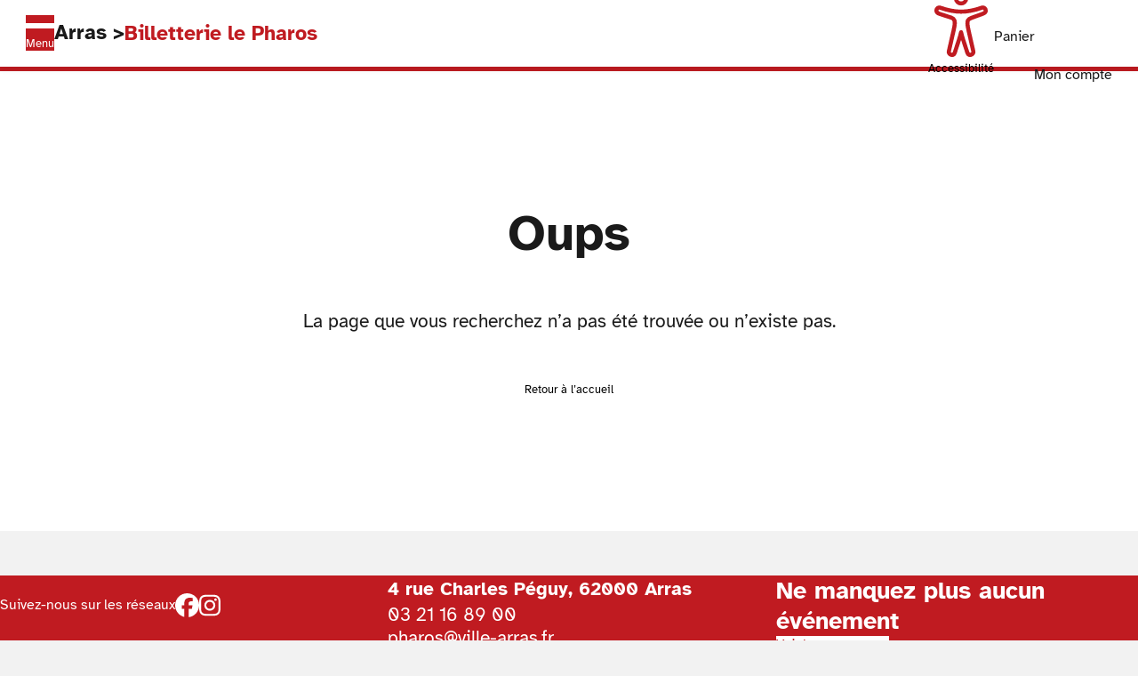

--- FILE ---
content_type: text/html
request_url: https://www.pharos-arras.fr/static/js/main.86542aa6.js
body_size: 762
content:
<!doctype html><html lang="en"><head><meta charset="utf-8"/><link rel="icon" href="/favicon.svg"/><link rel="icon" type="image/png" sizes="16x16" href="/favicon-16x16.png"><link rel="icon" type="image/png" sizes="32x32" href="/favicon-32x32.png"><link rel="icon" type="image/png" sizes="192x192" href="/favicon-pharos-192px.png"><link rel="icon" type="image/png" sizes="384x384" href="/favicon-pharos-384px.png"><link rel="icon" type="image/png" sizes="512x512" href="/favicon-pharos-512px.png"><meta name="viewport" content="width=device-width,initial-scale=1"/><meta name="theme-color" content="#000000"/><link rel="apple-touch-icon" href="/logo192.png"/><link rel="manifest" href="/manifest.json"/><title>Arras | Le site officiel de la ville d'Arras</title><meta property="og:title" content="Arras | Le site officiel de la ville d'Arras"/><meta property="og:description" content="Bienvenue sur le site officiel de la ville d'Arras. Découvrez les actualités, événements et informations pratiques."/><meta property="og:image" content="/logo192.png"/><meta property="og:url" content="https://varras.mbscom.net//uploads/images/cover-banniere-lion-6760336515558858834505.jpg"/><meta property="og:type" content="website"/><script defer="defer" src="/static/js/main.86542aa6.js"></script><link href="/static/css/main.45ae0aaf.css" rel="stylesheet"><script defer="defer" src="/static/js/main.c8e0b231.js"></script><link href="/static/css/main.abfa1a4e.css" rel="stylesheet"><script defer="defer" src="/static/js/main.60f34aa9.js"></script><link href="/static/css/main.0a243c64.css" rel="stylesheet"><script defer="defer" src="/static/js/main.e76f9f39.js"></script><link href="/static/css/main.83f89e25.css" rel="stylesheet"><script defer="defer" src="/static/js/main.655b8a4b.js"></script><link href="/static/css/main.83f89e25.css" rel="stylesheet"><script defer="defer" src="/static/js/main.655b8a4b.js"></script><link href="/static/css/main.83f89e25.css" rel="stylesheet"><script defer="defer" src="/static/js/main.9bd84f5e.js"></script><link href="/static/css/main.83f89e25.css" rel="stylesheet"><script defer="defer" src="/static/js/main.fa99dd80.js"></script><link href="/static/css/main.c35ce545.css" rel="stylesheet"><script defer="defer" src="/static/js/main.2f3955b3.js"></script><link href="/static/css/main.50480541.css" rel="stylesheet"><script defer="defer" src="/static/js/main.34cb01a3.js"></script><link href="/static/css/main.5e6a66a3.css" rel="stylesheet"></head><body><noscript>You need to enable JavaScript to run this app.</noscript><div id="root"></div></body></html>

--- FILE ---
content_type: text/css
request_url: https://www.pharos-arras.fr/static/css/main.5e6a66a3.css
body_size: 59232
content:
body{-webkit-font-smoothing:antialiased;-moz-osx-font-smoothing:grayscale;font-family:-apple-system,BlinkMacSystemFont,Segoe UI,Roboto,Oxygen,Ubuntu,Cantarell,Fira Sans,Droid Sans,Helvetica Neue,sans-serif;margin:0}code{font-family:source-code-pro,Menlo,Monaco,Consolas,Courier New,monospace}.Home_globalSectionHomeSlider__8up-h{padding-top:0}.Home_sliderZone__rQHn5{background-color:var(--primary)}
/*    !*gap: 1rem;*!*/.Home_sliderWithAside__36aP\+{align-items:flex-start;display:flex;flex-wrap:wrap;gap:1rem}@media (max-width:1024px){.Home_sliderWithAside__36aP\+{flex-direction:column}}@keyframes Home_scale-in-top__C3Isd{0%{opacity:1;transform:scale(0);transform-origin:50% 0}to{opacity:1;transform:scale(1);transform-origin:50% 0}}.Dot_dot__afXSX{aspect-ratio:1;border-radius:var(--radius-circle);display:block;height:var(--h3);width:var(--h3)}.Dot_default__6rOqr{background-color:var(--neutral-ultra-light)}@media screen and (max-width:1440px){.Dot_dot__afXSX{height:calc(var(--h3)*.9);width:calc(var(--h3)*.9)}}@media screen and (max-width:1280px){.Dot_dot__afXSX{height:var(--h3);width:var(--h3)}}.Categories_evenements__7Fg7S{fill:currentColor;background-color:var(--events);color:var(--white)}.Categories_enfance-et-jeunesse__W7Pd7{fill:currentColor;background-color:var(--jeunesse);color:var(--white)}.Categories_votre-collectivite__pMzIm{fill:currentColor;background-color:var(--collectivite);color:var(--white)}.Categories_seniors__uyPE0{fill:currentColor;background-color:var(--seniors);color:var(--white)}.Categories_mobilite__KqvU0{fill:currentColor;background-color:var(--mobilite);color:var(--white)}.Categories_services-et-demarches__WUCos{fill:currentColor;background-color:var(--services);color:var(--white)}.Categories_carte__byALy{fill:currentColor;background-color:var(--carte);color:var(--white)}.Categories_visiter-arras__oV1oX{fill:currentColor;background-color:var(--visiter);color:var(--white)}.Categories_arras-ville-dynamique__wYFrP{fill:currentColor;background-color:var(--inclusive);color:var(--white)}.Categories_partenaires__3zNGf{fill:currentColor;background-color:var(--partenaires);color:var(--white)}.Categories_numeros-d-urgence__686Zu{fill:currentColor;background-color:var(--urgence);color:var(--white)}.Categories_contact__ejyHr{fill:currentColor;background-color:var(--contact);color:var(--white)}.Button_primary__aVPa1{--btn-background:var(--primary);--btn-background-hover:var(--primary-light);--btn-text-color:var(--white);--btn-text-color-hover:var(--white);--btn-border-color:var(--primary);--btn-border-color-hover:var(--primary-light);--focus-color:var(--primary-light)}.Button_primary__aVPa1.Button_light__zt74V{--btn-background:var(--primary-light);--btn-background-hover:var(--primary);--btn-text-color:var(--white);--btn-text-color-hover:var(--white);--btn-border-color:var(--primary-light);--btn-border-color-hover:var(--primary);--focus-color:var(--white)}.Button_primary__aVPa1.Button_btnOutline__nCe\+V{--btn-background:#0000;--btn-background-hover:var(--primary-light);--btn-text-color:var(--primary);--btn-text-color-hover:var(--white);--btn-border-color:var(--primary);--btn-border-color-hover:var(--primary-light);--focus-color:var(--primary-light)}.Button_secondary__BsVua{--btn-background:var(--secondary);--btn-background-hover:var(--secondary-light);--btn-text-color:var(--white);--btn-text-color-hover:var(--white);--btn-border-color:var(--secondary);--btn-border-color-hover:var(--secondary-light);--focus-color:var(--secondary-light)}.Button_secondary__BsVua.Button_light__zt74V{--btn-background:var(--secondary-light);--btn-background-hover:var(--secondary);--btn-text-color:var(--white);--btn-text-color-hover:var(--white);--btn-border-color:var(--secondary-light);--btn-border-color-hover:var(--secondary);--focus-color:var(--white)}.Button_secondary__BsVua.Button_btnOutline__nCe\+V{--btn-background:#0000;--btn-background-hover:var(--secondary-light);--btn-text-color:var(--secondary);--btn-text-color-hover:var(--white);--btn-border-color:var(--secondary);--btn-border-color-hover:var(--secondary-light);--focus-color:var(--secondary-light)}.Button_neutral__OJXKR{--btn-background:var(--neutral);--btn-background-hover:var(--neutral-hover);--btn-text-color:var(--white);--btn-text-color-hover:var(--white);--btn-border-color:var(--neutral);--btn-border-color-hover:var(--neutral-hover);--focus-color:var(--primary)}.Button_white__5FCCL{--btn-background:var(--white);--btn-background-hover:var(--neutral-ultra-light);--btn-text-color:var(--neutral);--btn-text-color-hover:var(--neutral);--btn-border-color:var(--white);--btn-border-color-hover:var(--neutral-ultra-light);--focus-color:var(--white)}.Button_map__iAvhS{--btn-background:var(--carte);--btn-background-hover:var(--carte-light);--btn-text-color:var(--white);--btn-text-color-hover:var(--neutral);--btn-border-color:var(--carte);--btn-border-color-hover:var(--carte-light);--focus-color:var(--carte-dark);--btn-font-size:var(--text-m);--btn-min-width:auto}.Button_map__iAvhS.Button_btnOutline__nCe\+V{--btn-background:#0000;--btn-background-hover:var(--carte-light);--btn-text-color:var(--carte);--btn-text-color-hover:var(--neutral);--btn-border-color:var(--carte);--btn-border-color-hover:var(--carte-light);--focus-color:var(--carte-dark)}.Button_white__5FCCL.Button_btnOutline__nCe\+V{--btn-background:#0000;--btn-background-hover:var(--neutral-ultra-light);--btn-text-color:var(--white);--btn-text-color-hover:var(--neutral);--btn-border-color:var(--white);--btn-border-color-hover:var(--neutral-ultra-light);--focus-color:var(--white)}.Button_neutral__OJXKR.Button_btnOutline__nCe\+V{--btn-background:#0000;--btn-background-hover:var(--neutral-hover);--btn-text-color:var(--neutral);--btn-text-color-hover:var(--white);--btn-border-color:var(--neutral);--btn-border-color-hover:var(--neutral-hover);--focus-color:var(--primary)}.Button_neutral-ultra-light__QXj97{--btn-background:var(--neutral-ultra-light);--btn-background-hover:var(--white);--btn-text-color:var(--neutral);--btn-text-color-hover:var(--neutral);--btn-border-color:var(--neutral-ultra-light);--btn-border-color-hover:var(--white);--focus-color:var(--primary)}.Button_neutral-ultra-light__QXj97.Button_btnOutline__nCe\+V{--btn-background:#0000;--btn-background-hover:var(--neutral-ultra-light);--btn-text-color:var(--neutral);--btn-text-color-hover:var(--neutral);--btn-border-color:var(--neultra-ultra-light);--btn-border-color-hover:var(--neutral-ultra-light);--focus-color:var(--primary)}[class*=Button_]:where(:not([class*=BurgerMenuMobile_])){align-items:center;background:var(--btn-background);border-color:var(--btn-border-color);border-radius:var(--btn-radius);border-style:var(--btn-border-style);border-width:var(--btn-border-width);color:var(--btn-text-color);cursor:pointer;display:flex;font-size:var(--text-m);font-size:var(--btn-font-size,var(--text-m));font-style:var(--btn-font-style);font-weight:var(--btn-font-weight);gap:var(--space-xs);justify-content:center;justify-content:var(--btn-justify-content,center);letter-spacing:var(--btn-letter-spacing);line-height:var(--btn-line-height);min-inline-size:var(--btn-min-width);padding-block:var(--btn-padding-block);padding-inline:var(--btn-padding-inline);text-align:center;text-align:var(--btn-text-align,center);-webkit-text-decoration:var(--btn-text-decoration);text-decoration:var(--btn-text-decoration);text-transform:var(--btn-text-transform);transition:var(--transition);transition:var(--btn-transition,var(--transition))}@media (hover:hover) and (pointer:fine){[class*=Button_]:where(:not([class*=BurgerMenuMobile_])):hover{background:var(--btn-background-hover);border-color:var(--btn-border-color-hover);color:var(--btn-text-color-hover);-webkit-text-decoration:var(--btn-text-decoration-hover);text-decoration:var(--btn-text-decoration-hover)}}[class*=Button_]:where(:not([class*=BurgerMenuMobile_])):focus{outline-color:var(--focus-color);outline-offset:var(--focus-offset);outline-style:solid;outline-width:var(--focus-width)}.Button_btn--xs__NOQ4R{font-size:var(--text-xs)}.Button_btn--s__YJdMY{font-size:var(--text-s)}.Button_btn--m__2JHzo{font-size:var(--text-m)}.Button_btn--l__YMzry{font-size:var(--text-l)}.Button_btn--xl__M-sTs{font-size:var(--text-xl)}.Button_btn--xxl__0bIGi{font-size:var(--text-xxl)}.Button_button__26Oph[disabled]{background:var(--btn-background);border-color:var(--btn-border-color);color:var(--btn-text-color);cursor:not-allowed;opacity:.5;opacity:var(--disabled-opacity,.5)}.CardSpectacle_card__rhM6T{align-items:flex-start;display:flex;flex-direction:column;flex-grow:1;max-width:100%;position:relative;width:100%}.CardSpectacle_card__rhM6T h3:hover,.CardSpectacle_card__rhM6T:hover img{opacity:.8;transition:var(--transition)}.CardSpectacle_card__rhM6T a:focus{outline:none}.CardSpectacle_voirPlus__3yOSi{font-size:var(--text-m);margin-left:auto;transition:var(--transition)}.CardSpectacle_voirPlus__3yOSi:focus{outline:solid;outline-color:var(--focus-color);outline-offset:var(--focus-offset);outline-width:var(--focus-width)}.CardSpectacle_placeholder__VpEEs,.CardSpectacle_thumbnailContainer__Es4T6{aspect-ratio:4/3;height:auto;position:relative;width:100%}.CardSpectacle_thumbnailContainer__Es4T6{border-bottom:5px solid var(--primary)}.CardSpectacle_thumbnailContainerConcert__CpnWL{border-bottom:5px solid var(--secondary)}.CardSpectacle_thumbnail__sWDFJ{bottom:0;height:100%;left:0;object-fit:cover;position:absolute;right:0;top:0;width:100%}.CardSpectacle_placeholder__VpEEs{align-items:center;background-color:var(--neutral-light);color:var(--white);display:flex;font-size:var(--text-l);font-style:italic;justify-content:center}.CardSpectacle_content__LQi4S{align-items:flex-start;background-color:var(--white);color:var(--neutral);display:flex;flex:1 1;flex-direction:column;gap:var(--content-gap);max-width:100%;padding:var(--content-gap);width:100%}.CardSpectacle_dotList__OLtN9{align-items:center;display:flex;flex-wrap:wrap;gap:var(--space-xs);width:100%}.CardSpectacle_dotList__OLtN9 .CardSpectacle_dotItem__FjoqK{position:relative}.CardSpectacle_dotList__OLtN9 .CardSpectacle_dotItem__FjoqK:nth-child(n+4){display:none}.CardSpectacle_dotList__OLtN9 .CardSpectacle_dotItem__FjoqK:nth-child(3){--contextual-spacing:calc(var(--space-xs) + var(--h3));margin-right:calc(var(--contextual-spacing) + var(--space-xs))}.CardSpectacle_dotList__OLtN9 .CardSpectacle_dotItem__FjoqK:nth-child(3):after{align-items:center;aspect-ratio:1;border:1px solid var(--primary);border-radius:var(--radius-circle);color:var(--primary);content:"+";display:flex;height:var(--h3);justify-content:center;left:var(--contextual-spacing);line-height:0;position:absolute;top:50%;transform:translateY(-50%);width:var(--h3)}.CardSpectacle_headingContainer__tbaG3{align-items:flex-start;display:flex;flex-direction:column;gap:var(--space-xs)}.CardSpectacle_title__1Q1OA{font-size:calc(var(--h3)*.9);margin:0}.CardSpectacle_date__11Qhn{color:var(--primary-light);font-weight:700}.CardSpectacle_dateConcert__qDtk-{color:var(--secondary-light)}.CardSpectacle_categoryBadge__391h-{align-items:center;background-color:var(--primary);bottom:0;color:var(--white);display:flex;font-size:var(--text-m);font-weight:500;gap:var(--space-xs);padding:.8rem 1.2rem;position:absolute;right:var(--content-gap);transform:translateY(50%);z-index:2}.CardSpectacle_categoryBadgeConcert__VceyK{background-color:var(--secondary)}.CardSpectacle_categoryIcon__STwyp{fill:currentColor;height:var(--text-l);width:var(--text-l)}.CardSpectacle_card__rhM6T p{-webkit-line-clamp:3;-webkit-box-orient:vertical;display:-webkit-box;line-height:normal;overflow:hidden;text-overflow:ellipsis}.CardSpectacle_content__LQi4S .CardSpectacle_buttons__fEm8s{display:flex;flex-direction:column;gap:var(--space-xs);margin-top:auto}@media screen and (max-width:1440px){.CardSpectacle_dotList__OLtN9{flex-wrap:nowrap;gap:calc(var(--space-xs)*.75)}.CardSpectacle_dotList__OLtN9 .CardSpectacle_dotItem__FjoqK:nth-child(3){--contextual-spacing:calc(var(--space-xs)*0.75 + var(--h3)*0.9);margin-right:calc(var(--contextual-spacing) + var(--space-xs)*.75)}.CardSpectacle_dotList__OLtN9 .CardSpectacle_dotItem__FjoqK:nth-child(3):after{height:calc(var(--h3)*.9);width:calc(var(--h3)*.9)}}@media screen and (max-width:1280px){.CardSpectacle_dotList__OLtN9{flex-wrap:wrap;gap:var(--space-xs)}.CardSpectacle_dotList__OLtN9 .CardSpectacle_dotItem__FjoqK:nth-child(3){--contextual-spacing:calc(var(--space-xs) + var(--h3));margin-right:calc(var(--contextual-spacing) + var(--space-xs))}.CardSpectacle_dotList__OLtN9 .CardSpectacle_dotItem__FjoqK:nth-child(3):after{height:var(--h3);width:var(--h3)}}.CardSpectacle_featuredTag__Fn208{align-items:center;background-color:var(--primary);color:#fff;display:flex;flex-direction:column;font-family:AsapCondensed,sans-serif;font-weight:700;gap:1.5rem;left:-46px;padding:1rem;position:absolute;top:0;z-index:3}@media (max-width:768px){.CardSpectacle_featuredTag__Fn208{flex-direction:row;left:10px;top:10px}.CardSpectacle_featuredText__ZuVMN{font-size:var(--text-m);text-align:left;transform:rotate(0deg)!important;writing-mode:inherit!important}}.CardSpectacle_featuredSpectacle__ap3Vo{background-color:var(--primary)}.CardSpectacle_featuredConcert__NWVL2{background-color:var(--secondary);color:#fff}.CardSpectacle_featuredTag__Fn208 .CardSpectacle_icon__HBF25{height:20px;margin-bottom:4px;width:20px}.CardSpectacle_featuredText__ZuVMN{font-size:var(--text-l);text-align:center;transform:rotate(180deg);writing-mode:vertical-rl}.Tooltip_overlay__d8Gap{background:var(--neutral);height:100%;left:0;opacity:.3;position:fixed;top:0;width:100%;z-index:10}.Tooltip_tooltip__oPR5O{background-color:var(--white);bottom:calc(100% + var(--space-xs));padding:var(--content-gap);position:absolute;right:0;width:35rem;z-index:99}.Tooltip_tooltipList__vfbF9{align-items:flex-start;display:flex;flex-direction:column;gap:var(--space-s)}.Tooltip_tooltipItem__K475x{position:relative}.Tooltip_tooltip__oPR5O:after{background-color:var(--white);bottom:-.75rem;content:"";height:1.5rem;position:absolute;right:var(--content-gap);transform:rotate(45deg);width:1.5rem;z-index:98}.Tooltip_tooltipLabel__Am6Wk{border-radius:var(--radius-circle);padding-block:var(--btn-padding-block);padding-inline:var(--btn-padding-inline)}.Tooltip_evenements__qhHfD{color:var(--events)}.Tooltip_enfance-et-jeunesse__rN1Fv{color:var(--jeunesse)}.Tooltip_votre-collectivite__OFd0I{color:var(--collectivite)}.Tooltip_seniors__xbSxV{color:var(--seniors)}.Tooltip_mobilite__0M33\+{color:var(--mobilite)}.Tooltip_services-et-demarches__u0Mmh{color:var(--services)}.Tooltip_visiter-arras__Lbow1{color:var(--visiter)}.Tooltip_arras-ville-dynamique__pp9fi{color:var(--inclusive)}.Tooltip_partenaires__GltSm{color:var(--partenaires)}.Tooltip_numeros-d-urgence__LPXCQ{color:var(--urgence)}.Tooltip_contact__WpAvp{color:var(--contact)}@media screen and (max-width:400px){.Tooltip_tooltip__oPR5O{right:calc(var(--content-gap)*-1);width:calc(100vw - var(--gutter)*2)}.Tooltip_tooltip__oPR5O:after{right:calc(var(--content-gap)*2)}}.CardSpectacleList_card__n4\+um{grid-gap:var(--space-m);align-items:stretch;background-color:var(--white);display:grid;gap:var(--space-m);grid-template-columns:auto 1fr auto;padding:5px;width:100%}.CardSpectacleList_imageWrapper__xL1T7{height:132px;overflow:hidden;width:132px}.CardSpectacleList_image__AAFU-{display:block;height:100%;object-fit:cover;width:100%}.CardSpectacleList_content__WyQn1{display:flex;flex-direction:column;gap:.4rem;justify-content:center;padding:var(--space-s) 0}.CardSpectacleList_title__nJz0E{color:var(--neutral-dark);font-size:var(--text-xl);font-weight:700;margin:0;text-decoration:none}.CardSpectacleList_title__nJz0E:hover{text-decoration:underline;transition:var(--transition)}.CardSpectacleList_date__zvzLQ{color:var(--primary-light);font-size:var(--text-m);font-weight:700;margin:0}.CardSpectacleList_dateConcert__eJkqn{color:var(--secondary-light)}.CardSpectacleList_type__IWmgX{color:var(--neutral);font-size:var(--text-m);margin:0}.CardSpectacleList_button__ZPEzm{align-items:center;display:flex;padding-right:var(--space-s)}.CardSpectacleList_imageWrapper__xL1T7:hover img{opacity:.8;transition:var(--transition)}@media (max-width:767px){.CardSpectacleList_imageWrapper__xL1T7{display:none}.CardSpectacleList_card__n4\+um{display:block;padding:20px}}.UpcomingSpectaclesBlock_header__qoRn4{grid-gap:var(--container-gap);align-items:center;display:grid;gap:var(--container-gap);grid-template-columns:var(--grid-2);justify-content:center;width:100%}.UpcomingSpectaclesBlock_linkWrapper__2T6Hm{text-align:right}.UpcomingSpectaclesBlock_link__fiPef{align-items:center;color:var(--primary);display:inline-flex;font-size:var(--text-l);gap:.5em}@media (max-width:768px){.UpcomingSpectaclesBlock_section__Kg4m4{padding-left:20px!important;padding-right:20px!important}.UpcomingSpectaclesBlock_section__Kg4m4 .UpcomingSpectaclesBlock_content__ioRwe{gap:10px}.UpcomingSpectaclesBlock_header__qoRn4{display:block}.UpcomingSpectaclesBlock_linkWrapper__2T6Hm{font-size:var(--text-m);margin-top:10px}.UpcomingSpectaclesBlock_linkWrapper__2T6Hm a.UpcomingSpectaclesBlock_link__fiPef{font-size:var(--text-m)!important}.UpcomingSpectaclesBlock_linkWrapper__2T6Hm a.UpcomingSpectaclesBlock_link__fiPef svg{margin-top:2px}}.UpcomingSpectaclesBlock_upcomingConcert__9Upnr,.UpcomingSpectaclesBlock_upcomingSpectacle__H5R9H{padding-left:50px;padding-right:50px}.UpcomingSpectaclesBlock_upcomingSpectacle__H5R9H .UpcomingSpectaclesBlock_header__qoRn4 a{color:var(--primary);font-size:var(--text-l)}.UpcomingSpectaclesBlock_upcomingConcert__9Upnr .UpcomingSpectaclesBlock_header__qoRn4 a{color:var(--secondary);color:var(--primary);font-size:var(--text-l)}.UpcomingSpectaclesBlock_icon__D2IUY{fill:currentColor;height:var(--text-l);width:var(--text-l)}.UpcomingSpectaclesBlock_grid__QwhUZ{align-items:start;grid-template-columns:-webkit-max-content 1fr;grid-template-columns:max-content 1fr;width:100%}.UpcomingSpectaclesBlock_featured__ileuz{max-width:460px;width:100%}.UpcomingSpectaclesBlock_list__0NAwE{display:flex;flex-direction:column;gap:5px;width:100%}@media (max-width:1024px){.UpcomingSpectaclesBlock_hasFeatured__3S47Q{grid-template-columns:300px 1fr}}@media (max-width:768px){.UpcomingSpectaclesBlock_grid__QwhUZ{grid-template-columns:1fr}}.UpcomingSpectaclesBlock_grid__QwhUZ{grid-gap:5px;display:grid;gap:5px;grid-template-columns:1fr}.UpcomingSpectaclesBlock_hasFeatured__3S47Q{grid-template-columns:460px 1fr}.UpcomingSpectaclesBlock_featuredTag__eLSJ4{align-items:center;background-color:var(--primary-dark);color:#fff;display:flex;font-family:AsapCondensed,sans-serif;font-size:var(--text-s);font-weight:700;height:100%;justify-content:center;left:0;padding:.6rem;position:absolute;text-orientation:mixed;top:0;writing-mode:vertical-rl;z-index:3}@media (max-width:1024px){.UpcomingSpectaclesBlock_featured__ileuz{max-width:none}.UpcomingSpectaclesBlock_hasFeatured__3S47Q{grid-template-columns:1fr;grid-template-rows:auto auto}}@font-face{font-family:swiper-icons;font-style:normal;font-weight:400;src:url("data:application/font-woff;charset=utf-8;base64, [base64]//wADZ2x5ZgAAAywAAADMAAAD2MHtryVoZWFkAAABbAAAADAAAAA2E2+eoWhoZWEAAAGcAAAAHwAAACQC9gDzaG10eAAAAigAAAAZAAAArgJkABFsb2NhAAAC0AAAAFoAAABaFQAUGG1heHAAAAG8AAAAHwAAACAAcABAbmFtZQAAA/gAAAE5AAACXvFdBwlwb3N0AAAFNAAAAGIAAACE5s74hXjaY2BkYGAAYpf5Hu/j+W2+MnAzMYDAzaX6QjD6/4//Bxj5GA8AuRwMYGkAPywL13jaY2BkYGA88P8Agx4j+/8fQDYfA1AEBWgDAIB2BOoAeNpjYGRgYNBh4GdgYgABEMnIABJzYNADCQAACWgAsQB42mNgYfzCOIGBlYGB0YcxjYGBwR1Kf2WQZGhhYGBiYGVmgAFGBiQQkOaawtDAoMBQxXjg/wEGPcYDDA4wNUA2CCgwsAAAO4EL6gAAeNpj2M0gyAACqxgGNWBkZ2D4/wMA+xkDdgAAAHjaY2BgYGaAYBkGRgYQiAHyGMF8FgYHIM3DwMHABGQrMOgyWDLEM1T9/w8UBfEMgLzE////P/5//f/V/xv+r4eaAAeMbAxwIUYmIMHEgKYAYjUcsDAwsLKxc3BycfPw8jEQA/[base64]/uznmfPFBNODM2K7MTQ45YEAZqGP81AmGGcF3iPqOop0r1SPTaTbVkfUe4HXj97wYE+yNwWYxwWu4v1ugWHgo3S1XdZEVqWM7ET0cfnLGxWfkgR42o2PvWrDMBSFj/IHLaF0zKjRgdiVMwScNRAoWUoH78Y2icB/yIY09An6AH2Bdu/UB+yxopYshQiEvnvu0dURgDt8QeC8PDw7Fpji3fEA4z/PEJ6YOB5hKh4dj3EvXhxPqH/SKUY3rJ7srZ4FZnh1PMAtPhwP6fl2PMJMPDgeQ4rY8YT6Gzao0eAEA409DuggmTnFnOcSCiEiLMgxCiTI6Cq5DZUd3Qmp10vO0LaLTd2cjN4fOumlc7lUYbSQcZFkutRG7g6JKZKy0RmdLY680CDnEJ+UMkpFFe1RN7nxdVpXrC4aTtnaurOnYercZg2YVmLN/d/gczfEimrE/fs/bOuq29Zmn8tloORaXgZgGa78yO9/cnXm2BpaGvq25Dv9S4E9+5SIc9PqupJKhYFSSl47+Qcr1mYNAAAAeNptw0cKwkAAAMDZJA8Q7OUJvkLsPfZ6zFVERPy8qHh2YER+3i/BP83vIBLLySsoKimrqKqpa2hp6+jq6RsYGhmbmJqZSy0sraxtbO3sHRydnEMU4uR6yx7JJXveP7WrDycAAAAAAAH//wACeNpjYGRgYOABYhkgZgJCZgZNBkYGLQZtIJsFLMYAAAw3ALgAeNolizEKgDAQBCchRbC2sFER0YD6qVQiBCv/H9ezGI6Z5XBAw8CBK/m5iQQVauVbXLnOrMZv2oLdKFa8Pjuru2hJzGabmOSLzNMzvutpB3N42mNgZGBg4GKQYzBhYMxJLMlj4GBgAYow/P/PAJJhLM6sSoWKfWCAAwDAjgbRAAB42mNgYGBkAIIbCZo5IPrmUn0hGA0AO8EFTQAA")}:root{--swiper-theme-color:#007aff}:host{display:block;margin-left:auto;margin-right:auto;position:relative;z-index:1}.swiper{display:block;list-style:none;margin-left:auto;margin-right:auto;overflow:hidden;padding:0;position:relative;z-index:1}.swiper-vertical>.swiper-wrapper{flex-direction:column}.swiper-wrapper{box-sizing:initial;display:flex;height:100%;position:relative;transition-property:transform;transition-timing-function:ease;transition-timing-function:var(--swiper-wrapper-transition-timing-function,initial);width:100%;z-index:1}.swiper-android .swiper-slide,.swiper-ios .swiper-slide,.swiper-wrapper{transform:translateZ(0)}.swiper-horizontal{touch-action:pan-y}.swiper-vertical{touch-action:pan-x}.swiper-slide{display:block;flex-shrink:0;height:100%;position:relative;transition-property:transform;width:100%}.swiper-slide-invisible-blank{visibility:hidden}.swiper-autoheight,.swiper-autoheight .swiper-slide{height:auto}.swiper-autoheight .swiper-wrapper{align-items:flex-start;transition-property:transform,height}.swiper-backface-hidden .swiper-slide{-webkit-backface-visibility:hidden;backface-visibility:hidden;transform:translateZ(0)}.swiper-3d.swiper-css-mode .swiper-wrapper{perspective:1200px}.swiper-3d .swiper-wrapper{transform-style:preserve-3d}.swiper-3d{perspective:1200px}.swiper-3d .swiper-cube-shadow,.swiper-3d .swiper-slide{transform-style:preserve-3d}.swiper-css-mode>.swiper-wrapper{-ms-overflow-style:none;overflow:auto;scrollbar-width:none}.swiper-css-mode>.swiper-wrapper::-webkit-scrollbar{display:none}.swiper-css-mode>.swiper-wrapper>.swiper-slide{scroll-snap-align:start start}.swiper-css-mode.swiper-horizontal>.swiper-wrapper{scroll-snap-type:x mandatory}.swiper-css-mode.swiper-vertical>.swiper-wrapper{scroll-snap-type:y mandatory}.swiper-css-mode.swiper-free-mode>.swiper-wrapper{scroll-snap-type:none}.swiper-css-mode.swiper-free-mode>.swiper-wrapper>.swiper-slide{scroll-snap-align:none}.swiper-css-mode.swiper-centered>.swiper-wrapper:before{content:"";flex-shrink:0;order:9999}.swiper-css-mode.swiper-centered>.swiper-wrapper>.swiper-slide{scroll-snap-align:center center;scroll-snap-stop:always}.swiper-css-mode.swiper-centered.swiper-horizontal>.swiper-wrapper>.swiper-slide:first-child{-webkit-margin-start:var(--swiper-centered-offset-before);margin-inline-start:var(--swiper-centered-offset-before)}.swiper-css-mode.swiper-centered.swiper-horizontal>.swiper-wrapper:before{height:100%;min-height:1px;width:var(--swiper-centered-offset-after)}.swiper-css-mode.swiper-centered.swiper-vertical>.swiper-wrapper>.swiper-slide:first-child{-webkit-margin-before:var(--swiper-centered-offset-before);margin-block-start:var(--swiper-centered-offset-before)}.swiper-css-mode.swiper-centered.swiper-vertical>.swiper-wrapper:before{height:var(--swiper-centered-offset-after);min-width:1px;width:100%}.swiper-3d .swiper-slide-shadow,.swiper-3d .swiper-slide-shadow-bottom,.swiper-3d .swiper-slide-shadow-left,.swiper-3d .swiper-slide-shadow-right,.swiper-3d .swiper-slide-shadow-top{height:100%;left:0;pointer-events:none;position:absolute;top:0;width:100%;z-index:10}.swiper-3d .swiper-slide-shadow{background:#00000026}.swiper-3d .swiper-slide-shadow-left{background-image:linear-gradient(270deg,#00000080,#0000)}.swiper-3d .swiper-slide-shadow-right{background-image:linear-gradient(90deg,#00000080,#0000)}.swiper-3d .swiper-slide-shadow-top{background-image:linear-gradient(0deg,#00000080,#0000)}.swiper-3d .swiper-slide-shadow-bottom{background-image:linear-gradient(180deg,#00000080,#0000)}.swiper-lazy-preloader{border:4px solid #007aff;border:4px solid var(--swiper-preloader-color,var(--swiper-theme-color));border-radius:50%;border-top:4px solid #0000;box-sizing:border-box;height:42px;left:50%;margin-left:-21px;margin-top:-21px;position:absolute;top:50%;transform-origin:50%;width:42px;z-index:10}.swiper-watch-progress .swiper-slide-visible .swiper-lazy-preloader,.swiper:not(.swiper-watch-progress) .swiper-lazy-preloader{animation:swiper-preloader-spin 1s linear infinite}.swiper-lazy-preloader-white{--swiper-preloader-color:#fff}.swiper-lazy-preloader-black{--swiper-preloader-color:#000}@keyframes swiper-preloader-spin{0%{transform:rotate(0deg)}to{transform:rotate(1turn)}}:root{--swiper-navigation-size:44px}.swiper-button-next,.swiper-button-prev{color:var(--swiper-theme-color);color:var(--swiper-navigation-color,var(--swiper-theme-color));cursor:pointer;height:44px;height:var(--swiper-navigation-size);margin-top:-22px;margin-top:calc(0px - var(--swiper-navigation-size)/2);position:absolute;top:var(--swiper-navigation-top-offset,50%);width:27px;width:calc(var(--swiper-navigation-size)/44*27)}.swiper-button-next.swiper-button-disabled,.swiper-button-prev.swiper-button-disabled{cursor:auto;opacity:.35;pointer-events:none}.swiper-button-next.swiper-button-hidden,.swiper-button-prev.swiper-button-hidden{cursor:auto;opacity:0;pointer-events:none}.swiper-navigation-disabled .swiper-button-next,.swiper-navigation-disabled .swiper-button-prev{display:none!important}.swiper-button-next svg,.swiper-button-prev svg{height:100%;object-fit:contain;transform-origin:center;width:100%}.swiper-rtl .swiper-button-next svg,.swiper-rtl .swiper-button-prev svg{transform:rotate(180deg)}.swiper-button-prev,.swiper-rtl .swiper-button-next{left:10px;left:var(--swiper-navigation-sides-offset,10px);right:auto}.swiper-button-lock{display:none}.swiper-button-next:after,.swiper-button-prev:after{font-family:swiper-icons;font-size:44px;font-size:var(--swiper-navigation-size);font-variant:normal;letter-spacing:0;line-height:1;text-transform:none!important}.swiper-button-prev:after,.swiper-rtl .swiper-button-next:after{content:"prev"}.swiper-button-next,.swiper-rtl .swiper-button-prev{left:auto;right:10px;right:var(--swiper-navigation-sides-offset,10px)}.swiper-button-next:after,.swiper-rtl .swiper-button-prev:after{content:"next"}.SliderCard_card__bDL1U{background-color:#000;color:#fff;display:block;height:390px;overflow:hidden;position:relative;text-decoration:none}.SliderCard_imageWrapper__en5RL{height:100%;overflow:hidden;position:relative;width:100%}.SliderCard_image__LkUX2{display:block;height:100%;object-fit:cover;transition:var(--transition);width:100%}.SliderCard_card__bDL1U:hover .SliderCard_image__LkUX2{opacity:.8;transition:var(--transition)}.SliderCard_topInfo__BxNL8{align-items:center;display:flex;gap:5px;left:5px;position:absolute;right:5px;top:5px;width:calc(100% - 5px);z-index:2}.SliderCard_date__bD-Tg{align-items:center;color:#fff;display:flex;font-family:AsapCondensed,sans-serif;font-size:calc(var(--text-l)*.95);font-style:normal;font-weight:600;height:72px;padding:.6rem 1rem;width:100%}.SliderCard_dateSpectacle__cMR95,.SliderCard_date__bD-Tg{background-color:var(--primary)}.SliderCard_dateConcert__dw5m\+{background-color:var(--secondary)}.SliderCard_badge__b5Dll{align-items:center;aspect-ratio:1;background-color:var(--primary);display:flex;height:auto;justify-content:center;min-width:72px;padding:.6rem;width:72px}.SliderCard_badge__b5Dll svg{fill:#fff;height:30px;width:30px}.SliderCard_badgeSpectacle__6j0jk{background-color:var(--primary-dark)}.SliderCard_badgeConcert__qH8nV{background-color:var(--secondary-dark)}.SliderCard_title__lTD-P{background:linear-gradient(0deg,#000000f2,#0006);bottom:0;color:#fff;font-size:var(--text-l);font-weight:700;left:0;line-height:1.3;padding:1rem;position:absolute;text-shadow:0 2px 4px #000c;white-space:normal;width:100%;z-index:2}.SliderCard_swiper__43ik-{margin:0 auto;max-width:1156px}@media (max-width:768px){.SliderCard_swiper__43ik-{max-width:100%}}.SliderSpectacles_sliderWrapper__ThIBE{flex-shrink:0;overflow:hidden;width:1140px}.SliderSpectacles_swiper__V4yM\+{min-width:0;width:1123px}.SliderSpectacles_slide__O8g8z{height:390px;width:277px!important}.swiper-button-next,.swiper-button-prev{align-items:center;background-color:var(--white);border-radius:50%;box-shadow:0 2px 6px #0003;color:var(--primary);display:flex;height:40px;justify-content:center;top:50%;transform:translateY(-50%);width:40px;z-index:10}.swiper-button-next:after,.swiper-button-prev:after{font-size:2rem;font-weight:700}.swiper-button-disabled{opacity:.4;pointer-events:none}@media (max-width:1498px){.SliderSpectacles_swiper__V4yM\+{width:100%}}.PharosAsideCard_aside__j\+pf5{align-items:flex-start;background:var(--primary);color:#fff;display:flex;flex-direction:column;flex-shrink:0;height:390px;justify-content:center;padding:1.5rem;text-align:left;width:295px;z-index:1}.PharosAsideCard_container__gLf0j{display:flex;flex-direction:column;gap:.8rem;padding-right:.5rem;width:100%}.PharosAsideCard_logo__FVSbE{height:auto;margin-bottom:var(--content-gap);max-width:100%;object-fit:contain;width:30rem}.PharosAsideCard_title__TSM-L{font-size:1.5rem;font-weight:700;margin:0}.PharosAsideCard_info__DrG-v{display:flex;flex-direction:column;font-size:var(--text-m);font-style:normal;gap:.3rem;line-height:1.6}.PharosAsideCard_info__DrG-v a{color:#fff;word-break:break-word}.PharosAsideCard_info__DrG-v a:hover{color:#fff;opacity:.8;transition:var(--transition)}.PharosAsideCard_info__DrG-v a:focus{outline-color:var(--white)}@media (max-width:768px){.PharosAsideCard_aside__j\+pf5{margin-top:1rem}}@media (max-width:1498px){.PharosAsideCard_aside__j\+pf5{display:block;height:auto;text-align:left;width:100%}}.Spinner_spinner__zQ0lB{animation:Spinner_spin__rm97J 1s linear infinite;border-top:8px solid var(--neutral-light);border:8px solid var(--neutral-light);border-radius:50%;border-top-color:var(--neutral-medium);height:4rem;margin:1rem auto;width:4rem}@keyframes Spinner_spin__rm97J{0%{transform:rotate(0deg)}to{transform:rotate(1turn)}}.BurgerMenuDesktop_burgerButton__5dygE{--btn-background:var(--primary);--btn-background-hover:var(--primary-light);--btn-text-color:var(--white);--btn-text-color-hover:var(--white);--btn-border-color:var(--primary);--btn-border-color-hover:var(--primary-light);--focus-color:var(--primary-light);background-color:var(--btn-background);border-color:var(--btn-border-color);color:var(--btn-text-color);min-width:auto;position:relative}.BurgerMenuDesktop_burgerButton__5dygE:hover{background-color:var(--btn-background-hover);border-color:var(--btn-border-color-hover);color:var(--btn-text-color-hover)}.BurgerMenuDesktop_burger__6kJeS{align-items:center;aspect-ratio:2/3;cursor:pointer;display:flex;flex-direction:column;gap:.4rem;height:var(--text-line-height);justify-content:center;outline:none;position:relative}.BurgerMenuDesktop_burger__6kJeS span{text-wrap:var(--text-text-wrap);line-height:var(--text-line-height)}.BurgerMenuDesktop_line__Y5Frx{background-color:currentColor;height:.2rem;width:100%}.BurgerMenuMobile_burgerButton__3Di51{align-items:center;aspect-ratio:1;cursor:pointer;display:flex;height:var(--responsive-navbar);justify-content:center;padding:calc(var(--space-xs)/2);position:relative;transition:var(--transition);width:auto}.BurgerMenuMobile_burgerButton__3Di51.BurgerMenuMobile_isActive__RAXek{background-color:var(--neutral-ultra-light)}.BurgerMenuMobile_burgerButton__3Di51:focus{outline:solid;outline-color:var(--focus-color);outline-offset:calc(var(--focus-offset)*-1);outline-width:var(--focus-width)}.BurgerMenuMobile_icon__TuAqO{fill:var(--primary);height:2rem;width:100%}.BurgerMenuMobile_navSeparator__Pu4T5{background-color:var(--primary);height:2rem;position:absolute;right:-.25rem;width:.25rem}.BurgerMenuMobile_burger__pjrj5{aspect-ratio:1;display:none;height:100%;position:absolute;width:auto}.BurgerMenuMobile_line__uICDt{background-color:var(--neutral);height:.25rem;position:absolute;width:2rem}.BurgerMenuMobile_line__uICDt:first-child{left:50%;top:50%;transform:translate(-50%,-50%) rotate(45deg)}.BurgerMenuMobile_line__uICDt:last-child{left:50%;top:50%;transform:translate(-50%,-50%) rotate(-45deg)}.BurgerMenuMobile_isActive__RAXek .BurgerMenuMobile_icon__TuAqO,.BurgerMenuMobile_isActive__RAXek .BurgerMenuMobile_navSeparator__Pu4T5{display:none}.BurgerMenuMobile_isActive__RAXek .BurgerMenuMobile_burger__pjrj5{display:flex}.SidebarDesktop_overlay__e9FFz{background:#00000080;height:100vh;left:0;position:fixed;top:0;width:100vw;z-index:1000}.SidebarDesktop_sidebar__5TWbQ{background-color:var(--white);display:flex;flex-direction:column;height:100%;left:-450px;position:fixed;top:0;transition:var(--transition);width:450px;z-index:1005}.SidebarDesktop_sidebar__5TWbQ.SidebarDesktop_open__86hsi{left:0}.SidebarDesktop_mainMenu__jH8j1{display:flex;flex-direction:column;flex-grow:1;overflow-y:auto;scrollbar-color:var(--scrollbar-thumb) var(--scrollbar-track);scrollbar-width:var(--firefox-width)}.SidebarDesktop_backToArras__g3pYQ{align-items:center;color:var(--secondary);display:flex;font-size:var(--text-m);gap:.5rem;margin-bottom:var(--space-s);text-decoration:underline}.SidebarDesktop_mainMenu__jH8j1::-webkit-scrollbar{height:var(--chromium-height);width:var(--chromium-width)}.SidebarDesktop_mainMenu__jH8j1::-webkit-scrollbar-track{background:var(--scrollbar-track)}.SidebarDesktop_mainMenu__jH8j1::-webkit-scrollbar-thumb{background:var(--scrollbar-thumb);border:2px solid #0000}.SidebarDesktop_selectedCategory__RoypX{background-color:var(--neutral-ultra-light)}.SidebarDesktop_error__Vg8aV{color:var(--inclusive)}.SidebarDesktop_closeContainer__eFFHn{align-items:center;background-color:var(--white);display:flex;height:var(--navbar);min-height:var(--navbar);padding-inline:var(--gutter)}.SidebarDesktop_sidebar__5TWbQ .SidebarDesktop_closeButton__fY3iR{background:none;border:none;cursor:pointer;min-width:auto}.SidebarDesktop_sidebar__5TWbQ .SidebarDesktop_closeButton__fY3iR:hover{background-color:var(--neutral-ultra-light)}.SidebarDesktop_lineContainer__7z5EU{align-items:center;aspect-ratio:2/3;display:flex;flex-direction:column;height:var(--text-line-height);justify-content:center;position:relative}.SidebarDesktop_line__BHxaI{background-color:currentColor;height:.2rem;position:absolute;width:100%}.SidebarDesktop_line__BHxaI:first-child{transform:rotate(45deg)}.SidebarDesktop_line__BHxaI:last-child{transform:rotate(-45deg)}.SidebarDesktop_navList__1Wnj7{position:relative}.SidebarDesktop_navList__1Wnj7 li{border-top:1px solid var(--neutral-ultra-light)}.SidebarDesktop_navList__1Wnj7 li:last-child{border-bottom:1px solid var(--neutral-ultra-light)}.SidebarDesktop_socialsContainer__1e3Xn{gap:var(--space-xs);margin-top:auto;padding:var(--gutter)}.SidebarDesktop_socialsLabel__BSa0h{font-size:var(--text-m);margin:0;position:relative}.SidebarDesktop_socials__RV5pZ{display:flex;justify-content:flex-start}.SidebarDesktop_socialsIcon__PD8vr{align-items:center;aspect-ratio:1;color:currentColor;display:flex;height:100%;justify-content:center;padding:var(--space-xs);transition:var(--transition);width:auto}.SidebarDesktop_socialsIcon__PD8vr:hover{color:var(--secondary)}.SidebarDesktop_socialsIcon__PD8vr svg{fill:currentColor;height:var(--text-line-height);transition:var(--transition)}.SidebarMobile_overlay__egu9-{background:#0000;cursor:pointer;height:100vh;left:0;position:fixed;top:0;width:100vw;z-index:1000}.SidebarMobile_sidebar__Q0F00{background-color:var(--white);display:flex;flex-direction:column;height:100%;left:-100%;position:fixed;top:0;transition:var(--transition);width:100%;z-index:1005}.SidebarMobile_content__dF-kY{overflow-y:auto}.SidebarMobile_sidebar__Q0F00.SidebarMobile_open__2lqio{left:0}.SidebarMobile_mainMenu__IACXA{display:flex;flex-direction:column;flex-grow:1;overflow-y:auto;scrollbar-color:var(--scrollbar-thumb) var(--scrollbar-track);scrollbar-width:var(--firefox-width)}.SidebarMobile_backToArras__\+Wh-k{align-items:center;color:var(--secondary);display:flex;font-size:var(--text-m);gap:.5rem;margin-bottom:var(--space-s);text-decoration:underline}.SidebarMobile_mainMenu__IACXA::-webkit-scrollbar{height:var(--chromium-height);width:var(--chromium-width)}.SidebarMobile_mainMenu__IACXA::-webkit-scrollbar-track{background:var(--scrollbar-track)}.SidebarMobile_mainMenu__IACXA::-webkit-scrollbar-thumb{background:var(--scrollbar-thumb);border:2px solid #0000}.SidebarMobile_selectedCategory__7eCgK{background-color:var(--neutral-ultra-light)}.SidebarMobile_error__fb7XY{color:var(--inclusive)}.SidebarMobile_closeContainer__uAlrd{align-items:center;background-color:var(--white);display:flex;height:var(--navbar);min-height:var(--navbar);padding-inline:var(--gutter)}.SidebarMobile_sidebar__Q0F00 .SidebarMobile_closeButton__dU3Gz:hover{background-color:var(--neutral-ultra-light)}.SidebarMobile_lineContainer__Jgx1z{align-items:center;aspect-ratio:2/3;display:flex;flex-direction:column;height:var(--text-line-height);justify-content:center;position:relative}.SidebarMobile_line__5HFJC{background-color:currentColor;height:.2rem;position:absolute;width:60%}.SidebarMobile_line__5HFJC:first-child{transform:rotate(45deg)}.SidebarMobile_line__5HFJC:last-child{transform:rotate(-45deg)}.SidebarMobile_mobileCloseContainer__RGnGP{align-items:center;background-color:var(--white);display:flex;height:var(--navbar);min-height:var(--navbar);padding-inline:var(--gutter)}.SidebarMobile_sidebar__Q0F00 .SidebarMobile_mobileCloseButton__BShjj{background:none;border:none;cursor:pointer;min-width:auto}.SidebarMobile_sidebar__Q0F00 .SidebarMobile_mobileCloseButton__BShjj:hover{background-color:var(--neutral-ultra-light)}.SidebarMobile_mobileLineContainer__UFXoH{align-items:center;aspect-ratio:2/3;display:flex;flex-direction:column;height:var(--text-line-height);justify-content:center;position:relative}.SidebarMobile_mobileLine__jfCMp{background-color:currentColor;height:.2rem;position:absolute;width:100%}.SidebarMobile_mobileLine__jfCMp:first-child{transform:rotate(45deg)}.SidebarMobile_mobileLine__jfCMp:last-child{transform:rotate(-45deg)}.SidebarMobile_navList__d13S8{position:relative}.SidebarMobile_navList__d13S8 li{border-top:1px solid var(--neutral-ultra-light)}.SidebarMobile_navList__d13S8 li:last-child{border-bottom:1px solid var(--neutral-ultra-light)}.SidebarMobile_buttonContainer__a3PzZ{display:flex;flex-wrap:wrap;gap:var(--space-xs);padding-inline:var(--gutter);padding-top:var(--gutter)}.SidebarMobile_socialsContainer__mI96g{gap:var(--space-xs);margin-top:auto;padding:var(--gutter)}.SidebarMobile_socialsLabel__1XqTR{font-size:var(--text-m);margin:0;position:relative}.SidebarMobile_socials__YJxfc{display:flex;justify-content:flex-start}.SidebarMobile_socialsIcon__hYi60{align-items:center;aspect-ratio:1;color:currentColor;display:flex;height:100%;justify-content:center;padding:var(--space-xs);transition:var(--transition);width:auto}.SidebarMobile_socialsIcon__hYi60:hover{color:var(--secondary)}.SidebarMobile_socialsIcon__hYi60 svg{fill:currentColor;height:var(--text-line-height);transition:var(--transition)}.SidebarMobile_searchContainer__cTNZV{padding:var(--gutter)}.SidebarMobile_searchForm__3Npx2{align-items:center;background-color:var(--neutral-ultra-light);border-radius:var(--radius-circle);display:flex;gap:var(--space-xs);padding-block:var(--btn-padding-block);padding-inline:var(--btn-padding-inline);width:auto}.SidebarMobile_searchForm__3Npx2:focus-within{outline-color:var(--focus-color);outline-offset:var(--focus-offset);outline-style:solid;outline-width:var(--focus-width);transition:var(--transition)}.SidebarMobile_searchForm__3Npx2 input{outline:none!important;width:100%}.SidebarMobile_searchForm__3Npx2 button{cursor:pointer}.SidebarMobile_searchForm__3Npx2 svg{color:var(--primary);font-size:var(--text-l)}.SidebarMobile_accessButton__u6ccT,.SidebarMobile_headerButton__ksMWJ{position:relative}.SidebarMobile_accessButton__u6ccT{--btn-background:#0000;--btn-background-hover:var(--primary-light);--btn-text-color:var(--primary);--btn-text-color-hover:var(--white);--btn-border-color:var(--primary);--btn-border-color-hover:var(--primary-light);--focus-color:var(--primary-light)}.SidebarMobile_accessButton__u6ccT:hover .SidebarMobile_icon__5vw82,.SidebarMobile_headerButton__ksMWJ:hover .SidebarMobile_icon__5vw82{color:var(--white)}.SidebarMobile_icon__5vw82{height:var(--text-l);width:var(--text-l)}.SidebarMobile_accessibilityIcon__B3\+iN{color:var(--primary)}.SidebarMobile_customizeIcon__0luJv{color:var(--white)}.SidebarMobile_sidebar__Q0F00 .SidebarMobile_closeButton__dU3Gz{align-items:center;align-self:flex-start;background:none;border:none;border-radius:0;cursor:pointer;gap:0;height:var(--responsive-navbar);justify-content:flex-start;min-width:auto;padding-inline:0 var(--gutter)}.SidebarMobile_sidebar__Q0F00 .SidebarMobile_closeButton__dU3Gz:focus{outline-offset:calc(var(--focus-offset)*-1)}.SidebarMobile_closeButton__dU3Gz .SidebarMobile_burger__T2z-1{align-items:center;aspect-ratio:1;display:flex;flex-direction:row;height:var(--responsive-navbar);justify-content:center;position:relative;width:auto}.SidebarMobile_closeButton__dU3Gz .SidebarMobile_label__ureN4{font-size:2rem;font-weight:700;padding-block:var(--btn-padding-block);padding-inline:var(--btn-padding-block)}@media screen and (max-width:600px){.SidebarMobile_buttonContainer__a3PzZ button{justify-content:flex-start;width:100%}}.SearchBar_searchContainer__aybos{padding:var(--gutter);position:relative}.SearchBar_searchForm__3gDMk{align-items:center;background-color:var(--neutral-ultra-light);border-radius:var(--radius-circle);display:flex;gap:var(--space-xs);padding-block:var(--btn-padding-block);padding-inline:var(--btn-padding-inline);position:relative;width:auto}.SearchBar_searchForm__3gDMk:focus-within{outline-color:var(--focus-color);outline-offset:var(--focus-offset);outline-style:solid;outline-width:var(--focus-width);transition:var(--transition)}.SearchBar_searchForm__3gDMk input{outline:none!important;width:100%}.SearchBar_searchForm__3gDMk button{cursor:pointer}.SearchBar_searchForm__3gDMk svg{color:var(--primary);font-size:var(--text-l)}.SearchBar_suggestionsList__IQo3Z{background-color:var(--white);left:0;max-height:calc((var(--text-line-height) + (var(--btn-padding-block)*2))*4);overflow-y:auto;position:absolute;right:0;top:100%;z-index:1000}.SearchBar_suggestionItem__X6Q6c{align-items:center;cursor:pointer;display:flex;gap:var(--space-xs);justify-content:space-between;padding-block:var(--btn-padding-block);padding-inline:var(--btn-padding-inline)}.SearchBar_suggestionItem__X6Q6c:focus,.SearchBar_suggestionItem__X6Q6c:hover{background-color:var(--neutral-ultra-light)}.SearchBar_suggestionLabel__FOmkp{color:currentColor;font-size:var(--text-m)}.SearchBar_loading__2g9vO,.SearchBar_suggestionType__\+wA0k{color:currentColor;font-size:var(--text-s);opacity:.75}.SearchBar_loading__2g9vO{margin-top:5px}.NavItemPharos_navItem__Iym7m{align-items:center;cursor:pointer;display:flex;flex-wrap:nowrap;font-size:var(--text-m);gap:var(--space-xs);height:6rem;line-height:var(--text-line-height);padding:var(--space-xs) var(--gutter);text-align:left;transition:var(--transition);width:100%}.NavItemPharos_navItem__Iym7m:focus{--focus-offset:-.5rem;outline-color:var(--focus-color);outline-offset:var(--focus-offset);outline-style:solid;outline-width:var(--focus-width);transition:var(--transition)}.NavItemPharos_navItem__Iym7m:hover{background-color:var(--neutral-ultra-light)}.NavItemPharos_arrow__Uv0I2{font-weight:700;margin-left:auto}.NavItemPharos_subsidebarNavItem__y-MlW{color:currentColor}.NavItemPharos_label__9aCEJ{flex:1 1}.NavItemPharos_selectedCategory__dtCPu{background-color:var(--neutral-ultra-light)}.NavItemPharos_icon__7Ob83{align-items:center;display:flex;display:-webkit-flex;width:4rem}.NavItemPharos_icon__7Ob83 svg{flex-shrink:0;height:auto;width:100%}.NavItemPharos_evenements__ueheE{fill:var(--events)}.NavItemPharos_enfance-et-jeunesse__vBGka{fill:var(--jeunesse)}.NavItemPharos_votre-collectivite__5Bgpv{fill:var(--collectivite)}.NavItemPharos_seniors__dpB4a{fill:var(--seniors)}.NavItemPharos_mobilite__Up5wx{fill:var(--mobilite)}.NavItemPharos_services-et-demarches__tYUbp{fill:var(--services)}.NavItemPharos_visiter-arras__zYCjq{fill:var(--visiter)}.NavItemPharos_arras-ville-dynamique__gdNTv{fill:var(--inclusive)}.NavItemPharos_navItem__Iym7m[href*=associations],.NavItemPharos_partenaires__1Rx9\+{fill:var(--partenaires)}.NavItemPharos_navItem__Iym7m[href*=urgence],.NavItemPharos_numeros-d-urgence__jaKYf{fill:var(--urgence)}.NavItemPharos_contact__faoW3,.NavItemPharos_navItem__Iym7m[href*=contact]{fill:var(--contact)}.NavItemPharos_carte-interactive__Y-2Sw,.NavItemPharos_navItem__Iym7m[href*=carte]{fill:var(--carte)}.NavItemPharos_evenements__ueheE.NavItemPharos_selectedCategory__dtCPu{--focus-color:var(--events);fill:var(--white);background-color:var(--events);color:var(--white)}.NavItemPharos_enfance-et-jeunesse__vBGka.NavItemPharos_selectedCategory__dtCPu{--focus-color:var(--jeunesse);fill:var(--white);background-color:var(--jeunesse);color:var(--white)}.NavItemPharos_votre-collectivite__5Bgpv.NavItemPharos_selectedCategory__dtCPu{--focus-color:var(--collectivite);fill:var(--white);background-color:var(--collectivite);color:var(--white)}.NavItemPharos_seniors__dpB4a.NavItemPharos_selectedCategory__dtCPu{--focus-color:var(--seniors);fill:var(--white);background-color:var(--seniors);color:var(--white)}.NavItemPharos_mobilite__Up5wx.NavItemPharos_selectedCategory__dtCPu{--focus-color:var(--mobilite);fill:var(--white);background-color:var(--mobilite);color:var(--white)}.NavItemPharos_services-et-demarches__tYUbp.NavItemPharos_selectedCategory__dtCPu{--focus-color:var(--services);fill:var(--white);background-color:var(--services);color:var(--white)}.NavItemPharos_visiter-arras__zYCjq.NavItemPharos_selectedCategory__dtCPu{--focus-color:var(--visiter);fill:var(--white);background-color:var(--visiter);color:var(--white)}.NavItemPharos_arras-ville-dynamique__gdNTv.NavItemPharos_selectedCategory__dtCPu{--focus-color:var(--inclusive);fill:var(--white);background-color:var(--inclusive);color:var(--white)}.NavItemPharos_partenaires__1Rx9\+.NavItemPharos_selectedCategory__dtCPu{--focus-color:var(--partenaires);fill:var(--white);background-color:var(--partenaires);color:var(--white)}.NavItemPharos_numeros-d-urgence__jaKYf.NavItemPharos_selectedCategory__dtCPu{--focus-color:var(--urgence);fill:var(--white);background-color:var(--urgence);color:var(--white)}.NavItemPharos_contact__faoW3.NavItemPharos_selectedCategory__dtCPu{--focus-color:var(--contact);fill:var(--white);background-color:var(--contact);color:var(--white)}.NavItemPharos_anotherSlug__xeaMd.NavItemPharos_selectedCategory__dtCPu{--focus-color:var(--secondary-light)}@media screen and (max-width:1024px){.NavItemPharos_navItem__Iym7m{height:var(--responsive-navbar)}.NavItemPharos_icon__7Ob83{display:none}}.NavItem_navItem__gWWn0{align-items:center;cursor:pointer;display:flex;flex-wrap:nowrap;font-size:var(--text-m);gap:var(--space-xs);height:6rem;line-height:var(--text-line-height);padding:var(--space-xs) var(--gutter);text-align:left;transition:var(--transition);width:100%}.NavItem_navItem__gWWn0:focus{--focus-offset:-.5rem;outline-color:var(--focus-color);outline-offset:var(--focus-offset);outline-style:solid;outline-width:var(--focus-width);transition:var(--transition)}.NavItem_navItem__gWWn0:hover{background-color:var(--neutral-ultra-light)}.NavItem_arrow__VKo-S{font-weight:700;margin-left:auto}.NavItem_subsidebarNavItem__AT4KZ{color:currentColor}.NavItem_label__J9PXy{flex:1 1}.NavItem_selectedCategory__sdBsl{background-color:var(--neutral-ultra-light)}.NavItem_icon__yeAmj{align-items:center;display:flex;display:-webkit-flex;width:4rem}.NavItem_icon__yeAmj svg{flex-shrink:0;height:auto;width:100%}@media screen and (max-width:1024px){.NavItem_navItem__gWWn0{height:var(--responsive-navbar)}.NavItem_icon__yeAmj{display:none}}.ProfileButton_citoyen__DISNh{--btn-background:var(--primary);--btn-background-hover:var(--primary-light);--btn-text-color:var(--white);--btn-text-color-hover:var(--white);--btn-border-color:var(--primary);--btn-border-color-hover:var(--primary-light);--focus-color:var(--primary-light)}.ProfileButton_touriste__r\+XrF{--btn-background:var(--visiter);--btn-background-hover:var(--visiter-light);--btn-text-color:var(--white);--btn-text-color-hover:var(--white);--btn-border-color:var(--visiter);--btn-border-color-hover:var(--visiter-light);--focus-color:var(--visiter-light)}.ProfileButton_jeune__JXdZ0{--btn-background:var(--jeunesse);--btn-background-hover:var(--jeunesse-light);--btn-text-color:var(--white);--btn-text-color-hover:var(--white);--btn-border-color:var(--jeunesse);--btn-border-color-hover:var(--jeunesse-light);--focus-color:var(--jeunesse-light)}.ProfileButton_senior__AqmkB{--btn-background:var(--seniors);--btn-background-hover:var(--seniors-light);--btn-text-color:var(--white);--btn-text-color-hover:var(--white);--btn-border-color:var(--seniors);--btn-border-color-hover:var(--seniors-light);--focus-color:var(--seniors-light)}.ProfileButton_parent__NvZ\+t{--btn-background:var(--collectivite);--btn-background-hover:var(--collectivite-light);--btn-text-color:var(--white);--btn-text-color-hover:var(--white);--btn-border-color:var(--collectivite);--btn-border-color-hover:var(--collectivite-light);--focus-color:var(--collectivite-light)}.ProfileButton_professionnel__iNV-S{--btn-background:var(--partenaires);--btn-background-hover:var(--partenaires-light);--btn-text-color:var(--white);--btn-text-color-hover:var(--white);--btn-border-color:var(--partenaires);--btn-border-color-hover:var(--partenaires-light);--focus-color:var(--partenaires-light)}.ColorAccessibilitySettings_colorSettings__4kCWW label{position:relative}.ColorAccessibilitySettings_colorSettings__4kCWW label:focus,.ColorAccessibilitySettings_colorSettings__4kCWW label:focus-visible,.ColorAccessibilitySettings_colorSettings__4kCWW label:focus-within{outline:solid;outline-color:var(--focus-color);outline-offset:var(--focus-offset);outline-width:var(--focus-width)}.ColorAccessibilitySettings_colorSettings__4kCWW input[type=checkbox]{left:0;position:absolute;top:0}.ColorAccessibilitySettings_colors__LNcBQ{display:flex;flex-wrap:wrap;gap:calc(var(--space-xs)/2)}.ColorAccessibilitySettings_colors__LNcBQ li{border-radius:var(--radius-circle);height:var(--space-s);width:var(--space-s)}.ColorAccessibilitySettings_white__8Qtq\+{background-color:var(--white)}.ColorAccessibilitySettings_neutral__bASGS{background-color:var(--neutral)}.ColorAccessibilitySettings_primary__lgYwe{background-color:var(--primary)}.ColorAccessibilitySettings_primaryLight__Ijw8E{background-color:var(--primary-light)}.ColorAccessibilitySettings_primaryUltraLight__9xAU1{background-color:var(--primary-ultra-light)}.ColorAccessibilitySettings_primaryDark__L4zma{background-color:var(--primary-dark)}.ColorAccessibilitySettings_primaryUltraDark__axFvk{background-color:var(--primary-ultra-dark)}.ColorAccessibilitySettings_secondary__AuitM{background-color:var(--secondary)}.ColorAccessibilitySettings_secondaryLight__CK3xK{background-color:var(--secondary-light)}.ColorAccessibilitySettings_secondaryUltraLight__L74q3{background-color:var(--secondary-ultra-light)}.ColorAccessibilitySettings_secondaryDark__L6Lgh{background-color:var(--secondary-dark)}.ColorAccessibilitySettings_secondaryUltraDark__i4nbo{background-color:var(--secondary-ultra-dark)}.ColorAccessibilitySettings_darkSecondary__J3EsB{background-color:var(--dark-primary)}.ColorAccessibilitySettings_darkSecondaryLight__NhhRj{background-color:var(--dark-primary-light)}.ColorAccessibilitySettings_darkSecondaryUltraLight__P27Pg{background-color:var(--dark-primary-ultra-light)}.ColorAccessibilitySettings_darkSecondaryDark__dhn3D{background-color:var(--dark-primary-dark)}.ColorAccessibilitySettings_darkSecondaryUltraDark__MU4iW{background-color:var(--dark-primary-ultra-dark)}.ColorAccessibilitySettings_daltonismeSecondary__5RFHz{background-color:var(--daltonisme-primary)}.ColorAccessibilitySettings_daltonismeSecondaryLight__N00tH{background-color:var(--daltonisme-primary-light)}.ColorAccessibilitySettings_daltonismeSecondaryUltraLight__Q8AdH{background-color:var(--daltonisme-primary-ultra-light)}.ColorAccessibilitySettings_daltonismeSecondaryDark__rQ\+1p{background-color:var(--daltonisme-primary-dark)}.ColorAccessibilitySettings_daltonismeSecondaryUltraDark__cX6Cs{background-color:var(--daltonisme-primary-ultra-dark)}.ColorAccessibilitySettings_rgPrimary__FWnCg{background-color:var(--red-green-primary)}.ColorAccessibilitySettings_rgSecondary__-dJE1{background-color:var(--red-green-secondary)}.ColorAccessibilitySettings_rgSecondaryUltraLight__5Us4f{background-color:var(--red-green-secondary-ultra-light)}.ColorAccessibilitySettings_rgSecondaryLight__\+Im\+0{background-color:var(--red-green-secondary-light)}.ColorAccessibilitySettings_rgSecondaryDark__CWGH1{background-color:var(--red-green-secondary-dark)}.ColorAccessibilitySettings_rgSecondaryUltraDark__IFmKv{background-color:var(--red-green-secondary-ultra-dark)}.ColorAccessibilitySettings_byPrimary__2hslV{background-color:var(--blue-yellow-primary)}.ColorAccessibilitySettings_bySecondary__1b1lc{background-color:var(--blue-yellow-secondary)}.ColorAccessibilitySettings_bySecondaryUltraLight__OPbqc{background-color:var(--blue-yellow-secondary-ultra-light)}.ColorAccessibilitySettings_bySecondaryLight__47N0O{background-color:var(--blue-yellow-secondary-light)}.ColorAccessibilitySettings_bySecondaryDark__Slh\+w{background-color:var(--blue-yellow-secondary-dark)}.ColorAccessibilitySettings_bySecondaryUltraDark__t0tTs{background-color:var(--blue-yellow-secondary-ultra-dark)}.ColorAccessibilitySettings_bwPrimary__RP2-3{background-color:var(--black-white-primary)}.ColorAccessibilitySettings_bwSecondary__BEzFa{background-color:var(--black-white-secondary)}.ColorAccessibilitySettings_bwSecondaryUltraLight__PNKuo{background-color:var(--black-white-secondary-ultra-light)}.ColorAccessibilitySettings_bwSecondaryLight__1\+tTj{background-color:var(--black-white-secondary-light)}.ColorAccessibilitySettings_bwSecondaryDark__-wMQw{background-color:var(--black-white-secondary-dark)}.ColorAccessibilitySettings_bwSecondaryUltraDark__YNp4t{background-color:var(--black-white-secondary-ultra-dark)}.AccessibilitySidebar_sidebar__iRSY6{background-color:var(--white);display:flex;flex-direction:column;gap:var(--content-gap);height:100vh;opacity:0;position:fixed;right:0;top:0;transform:translateX(100%);transition:var(--transition);width:100rem;z-index:10000000}.AccessibilitySidebar_sidebarOpen__UNqWj{opacity:1;transform:translateX(0)}.AccessibilitySidebar_closeContainer__5G6c-{align-items:center;background-color:var(--white);display:flex;height:var(--navbar);min-height:var(--navbar);padding-inline:var(--gutter)}.AccessibilitySidebar_sidebar__iRSY6 .AccessibilitySidebar_closeButton__k-\+K5{background:none;border:none;cursor:pointer;margin-left:auto;min-width:auto}.AccessibilitySidebar_sidebar__iRSY6 .AccessibilitySidebar_closeButton__k-\+K5:hover{background-color:var(--neutral-ultra-light)}.AccessibilitySidebar_lineContainer__CSMd4{align-items:center;aspect-ratio:2/3;display:flex;flex-direction:column;height:var(--text-line-height);justify-content:center;position:relative}.AccessibilitySidebar_line__eLVop{background-color:currentColor;height:.2rem;position:absolute;width:100%}.AccessibilitySidebar_line__eLVop:first-child{transform:rotate(45deg)}.AccessibilitySidebar_line__eLVop:last-child{transform:rotate(-45deg)}.AccessibilitySidebar_headingContainer__TQVPy{align-items:center;color:var(--primary);display:flex;gap:var(--space-xs)}.AccessibilitySidebar_icon__lbnn2{align-items:center;display:flex}.AccessibilitySidebar_icon__lbnn2 svg{height:var(--text-xxl)}.AccessibilitySidebar_heading__3f6aQ{font-size:var(--text-xxl);font-weight:700}.AccessibilitySidebar_content__EXK-f{display:flex;flex-direction:column;gap:var(--content-gap);overflow-y:auto;padding-inline:var(--gutter);scrollbar-color:var(--scrollbar-thumb) var(--scrollbar-track);scrollbar-width:var(--firefox-width)}.AccessibilitySidebar_content__EXK-f::-webkit-scrollbar{height:var(--chromium-height);width:var(--chromium-width)}.AccessibilitySidebar_content__EXK-f::-webkit-scrollbar-track{background:var(--scrollbar-track)}.AccessibilitySidebar_content__EXK-f::-webkit-scrollbar-thumb{background:var(--scrollbar-thumb);border:2px solid #0000}.AccessibilitySidebar_categoryContainer__HlVr4{display:flex;flex:1 1;flex-direction:column;gap:var(--space-xs)}.AccessibilitySidebar_zoomContainer__Spc99{align-items:center;flex-direction:row;gap:var(--content-gap);width:50%}.AccessibilitySidebar_headingCategoryContainer__5KdcD{display:flex;flex-direction:column;gap:var(--space-xs)}.AccessibilitySidebar_headingCategory__rRNcv{font-size:var(--h3);font-weight:700}.AccessibilitySidebar_textContainer__MD8Lp{align-items:center;display:flex;line-height:var(--text-line-height)}.AccessibilitySidebar_percent__mce0U{color:var(--primary);font-size:var(--text-l);font-weight:700;margin-left:.5rem}.AccessibilitySidebar_adjustContainer__ZpVs8{align-items:center;display:flex;gap:var(--space-xs);margin-left:auto}.AccessibilitySidebar_adjustContainer__ZpVs8 button{align-items:center;background-color:var(--primary);border-radius:var(--radius-circle);color:var(--white);cursor:pointer;display:flex;font-size:var(--text-xl);font-weight:700;height:var(--text-xxl);justify-content:center;transition:var(--transition);width:var(--text-xxl)}.AccessibilitySidebar_adjustContainer__ZpVs8 button:focus{outline:solid;outline-color:var(--focus-color);outline-offset:var(--focus-offset);outline-width:var(--focus-width)}.AccessibilitySidebar_zoomIcon__bKv4X{align-items:center;display:flex;width:var(--text-l)}.AccessibilitySidebar_grid__GcN0g{grid-gap:var(--space-xs);display:grid;gap:var(--space-xs);grid-template-columns:var(--grid-2)}.AccessibilitySidebar_gridItem__z9IpF{align-items:flex-start;background-color:var(--neutral-ultra-light);border:var(--btn-border-width) solid var(--neutral-ultra-light);border-radius:var(--radius-m);color:currentColor;cursor:pointer;display:flex;flex-direction:column;font-size:var(--text-m);gap:var(--space-xs);padding:var(--content-gap);text-align:left;transition:var(--transition)}.AccessibilitySidebar_gridItem__z9IpF [type=radio]{appearance:none;-webkit-appearance:none;-moz-appearance:none;display:none}.AccessibilitySidebar_gridItem__z9IpF:hover{background-color:var(--transparent)}.AccessibilitySidebar_gridItem__z9IpF.AccessibilitySidebar_select__dWJs6,.AccessibilitySidebar_gridItem__z9IpF:focus{outline:solid;outline-color:var(--focus-color);outline-offset:var(--focus-offset);outline-width:var(--focus-width)}.AccessibilitySidebar_gridHeading__DdAJj{font-size:var(--text-l);font-weight:700}.AccessibilitySidebar_buttons__jUjdJ{background-color:var(--white);bottom:0;display:flex;flex-wrap:wrap;gap:var(--content-gap);padding:var(--gutter);padding-top:0;position:-webkit-sticky;position:sticky}.AccessibilitySidebar_resetButton__JiY0x,.AccessibilitySidebar_saveButton__MGpn\+{position:relative}.AccessibilitySidebar_resetButton__JiY0x{border-color:#0000}.AccessibilitySidebar_resetButton__JiY0x:hover{background-color:var(--neutral-ultra-light);border-color:var(--neutral-ultra-light)}.AccessibilitySidebar_overlay__IMISn{background-color:#00000080}.AccessibilitySidebar_selected__9Z5YS{box-shadow:inset 0 0 0 var(--btn-border-width) var(--primary)}.AccessibilitySidebar_toggleContainer__nbhoi{padding-block:var(--content-gap)}.AccessibilitySidebar_switchLabel__z0Ytt{align-items:center;cursor:pointer;display:inline-flex;font-size:var(--text-l);font-weight:700;gap:var(--space-xs);line-height:var(--text-line-height)}.AccessibilitySidebar_switchInput__mEMhj{appearance:none;-webkit-appearance:none;-moz-appearance:none;display:none}.AccessibilitySidebar_switchSlider__dLmQl{background-color:var(--neutral-ultra-light);border-radius:var(--radius-circle);box-shadow:inset 0 0 4px #0003;height:25px;overflow:hidden;position:relative;transition:var(--transition);width:50px}.AccessibilitySidebar_switchSlider__dLmQl:before{background-color:var(--white);border-radius:var(--radius-circle);box-shadow:0 2px 4px #0003;content:"";height:21px;left:2px;position:absolute;top:2px;transition:var(--transition);width:21px}.AccessibilitySidebar_switchInput__mEMhj:checked+.AccessibilitySidebar_switchSlider__dLmQl{background-color:var(--primary)}.AccessibilitySidebar_switchInput__mEMhj:checked+.AccessibilitySidebar_switchSlider__dLmQl:before{transform:translateX(25px)}.AccessibilitySidebar_switchText__IzFqo{color:currentColor}@media screen and (max-width:1024px){.AccessibilitySidebar_sidebar__iRSY6{width:100%}.AccessibilitySidebar_overlay__IMISn{display:none}}@media screen and (max-width:600px){.AccessibilitySidebar_grid__GcN0g{grid-template-columns:var(--grid-1)}.AccessibilitySidebar_closeContainer__5G6c-{height:auto;min-height:auto;padding-block:var(--gutter)}.AccessibilitySidebar_closeContainer__5G6c- .AccessibilitySidebar_icon__lbnn2{display:none}.AccessibilitySidebar_zoomContainer__Spc99{width:100%}}.AccessibilitySidebar_overlay__IMISn{background-color:#0000;bottom:0;height:100vh;left:0;pointer-events:none;position:fixed;right:0;top:0;transition:var(--transition);width:100%;z-index:10000}.AccessibilitySidebar_overlayOpen__uBcFU{background-color:#00000080;pointer-events:auto}.AccessibilitySidebar_container__sG5Uy{color:currentColor;transition:var(--transition)}.ProfileSidebar_container__oJHzG [class*=_grid_]{grid-gap:var(--space-xs);display:grid;gap:var(--space-xs);grid-template-columns:var(--grid-1)}.ProfileSidebar_container__oJHzG .ProfileSidebar_categoryList__WFA9H{display:flex;flex-wrap:wrap;gap:0}.ProfileSidebar_container__oJHzG .ProfileSidebar_categoryList__WFA9H li{align-items:center;display:flex;font-weight:700;margin-right:calc(var(--content-gap)/2);padding-right:calc(var(--content-gap)/2);position:relative}.ProfileSidebar_container__oJHzG .ProfileSidebar_categoryList__WFA9H li:last-child{margin-right:0;padding-right:0}.ProfileSidebar_container__oJHzG .ProfileSidebar_categoryList__WFA9H li:not(:last-child):after{background-color:currentColor;content:"";height:calc(var(--text-line-height)/2);position:absolute;right:0;top:50%;transform:translateY(-50%);width:var(--btn-border-width)}.Header_header__OPGSD{align-items:center;background-color:var(--white);box-shadow:0 .5rem .5rem #0000000d;color:var(--neutral);display:flex;height:var(--navbar);padding:var(--space-xs) var(--gutter);position:-webkit-sticky;position:sticky;top:0;z-index:9999}.Header_headerContent__NWiYh{display:flex;flex-direction:row;gap:var(--space-xs);width:100%}.Header_heading__jW5x-{align-items:center;display:flex;gap:var(--space-xs);margin-right:auto}.Header_brandSubSite__vHG2M,.Header_brand__8KNTg{font-size:var(--h3);font-weight:700;white-space:nowrap}.Header_brandSubSite__vHG2M{color:var(--primary)}.Header_searchForm__8rue9{align-items:center;background-color:var(--neutral-ultra-light);border-radius:var(--radius-circle);display:flex;gap:var(--space-xs);padding-block:var(--btn-padding-block);padding-inline:var(--btn-padding-inline);width:auto}.Header_searchForm__8rue9:focus-within{outline-color:var(--focus-color);outline-offset:var(--focus-offset);outline-style:solid;outline-width:var(--focus-width);transition:var(--transition)}.Header_searchForm__8rue9 input{outline:none!important}.Header_searchForm__8rue9 button{cursor:pointer}.Header_searchForm__8rue9 svg{color:var(--primary);font-size:var(--text-l)}.Header_accessButton__rlxk1,.Header_header__OPGSD [class*=ProfileButton_]{position:relative}.Header_accessButton__rlxk1{--btn-background:#0000;--btn-background-hover:var(--primary-light);--btn-text-color:var(--primary);--btn-text-color-hover:var(--white);--btn-border-color:var(--primary);--btn-border-color-hover:var(--primary-light);--focus-color:var(--primary-light);gap:var(--space-xs)}.Header_accessButton__rlxk1:hover .Header_icon__TKFbm,.Header_header__OPGSD .Header_icon__TKFbm.Header_light__5kYQ9,.Header_header__OPGSD [class*=ProfileButton_]:hover .Header_icon__TKFbm{color:var(--white)}.Header_icon__TKFbm{height:var(--text-l);width:var(--text-l)}.Header_accessibilityIcon__hKcMo{color:var(--primary)}.Header_customizeIcon__XxzMW{color:var(--white)}@media screen and (max-width:1240px){.Header_accessButton__rlxk1,.Header_header__OPGSD [class*=ProfileButton_]{min-width:auto}.Header_accessButton__rlxk1 .Header_buttonLabel__5NMrw,.Header_header__OPGSD [class*=ProfileButton_] .Header_buttonLabel__5NMrw{display:none}}@media screen and (max-width:1024px){.Header_searchForm__8rue9{display:none}}.Header_suggestionsList__RY9ui{background-color:#fff;border:1px solid #ddd;border-top:none;box-shadow:0 4px 6px #0000001a;left:0;max-height:300px;overflow-y:auto;position:absolute;right:0;top:100%;z-index:1000}.Header_suggestionItem__wCwG\+{align-items:center;cursor:pointer;display:flex;justify-content:space-between;padding:10px 15px}.Header_suggestionItem__wCwG\+:focus,.Header_suggestionItem__wCwG\+:hover{background-color:#f0f0f0}.Header_suggestionLabel__zwIg7{color:#333;font-size:16px}.Header_suggestionType__lwGlY{color:#888;font-size:14px}.HeaderMobile_header__8SJ-s{align-items:center;bottom:0;box-shadow:0 -.5rem .5rem #0000000d;display:flex;left:0;position:fixed;right:0;z-index:9999}.HeaderMobile_headerContent__aVbPr{background-color:var(--white);color:currentColor;display:flex;flex-direction:row;height:var(--responsive-navbar);width:100%;z-index:999}.HeaderMobile_heading__2arpX{align-items:center;display:flex;padding-right:var(--gutter);width:100%}.HeaderMobile_brandContainer__p5-uZ{align-items:center;display:flex;overflow:hidden;text-overflow:ellipsis;white-space:nowrap;width:100%}.HeaderMobile_brandSubSite__2KapP,.HeaderMobile_brand__t1I-1{font-size:2rem;font-weight:700;margin-inline:var(--space-xs);white-space:nowrap}.HeaderMobile_brandSubSite__2KapP{color:var(--primary);margin-left:var(--space-xs);overflow:hidden;text-overflow:ellipsis;white-space:nowrap;width:100%}.Banner_containerBanner__WmMpW{background:url(/static/media/under-banner.464ed0d7359f82dc1185.jpg);border-bottom:5px solid var(--primary)}.Banner_section__\+KvNr{padding-bottom:0;padding-top:0}@keyframes Banner_scale-in-top__UqB54{0%{opacity:1;transform:scale(0);transform-origin:50% 0}to{opacity:1;transform:scale(1);transform-origin:50% 0}}.BannerMobile_content__BJRzC img{display:block;height:auto;min-height:200px;object-fit:cover;object-position:center;width:100%}.SocialLinks_socialsContainer__CniM\+{display:flex;flex-direction:column;gap:var(--space-s)}.SocialLinks_socialsContainer__CniM\+ p,.SocialLinks_socialsContainer__CniM\+ p span{align-items:center;display:flex;gap:5px}.SocialLinks_socialLinks__9jmWt{align-items:center;display:flex;gap:var(--space-s)}.SocialLinks_socialLink__1QFXb{color:var(--white);font-size:var(--text-xl);transition:var(--transition)}.SocialLinks_socialLink__1QFXb:hover{fill:var(--secondary-light);color:var(--secondary-light)}.SocialLinks_webcamLink__vKL4c{fill:var(--white);display:block;height:var(--text-xl);transition:var(--transition);width:var(--text-xl)}.SocialLinks_webcamLink__vKL4c:hover{fill:var(--secondary-light)}.SocialLinks_icon__h384m{display:block}.ListServices_container__KsUkz{display:flex;flex-direction:column;gap:var(--content-gap)}.ListServices_container__KsUkz .ListServices_block__hTBuX,.ListServices_container__KsUkz .ListServices_list__poPZr{align-items:flex-start;display:flex;flex-direction:column;gap:var(--space-xs)}.ListServices_container__KsUkz .ListServices_list__poPZr li{display:flex}.ListServices_list__poPZr .ListServices_link__1p8TE{color:var(--white)}.ListServices_container__KsUkz .ListServices_content__gelNf{display:flex;flex-direction:column;gap:var(--content-gap)}.ListServices_block__hTBuX{align-items:flex-start;display:flex;flex-direction:column;gap:var(--space-xs)}.ListServices_block__hTBuX p{margin-bottom:0}.ListServices_block__hTBuX .ListServices_freePhone__6GzVO{align-items:center;background-color:var(--secondary);border-radius:var(--radius-circle);display:flex;font-size:var(--text-l);gap:var(--space-s);line-height:var(--heading-line-height);margin-top:var(--space-xs);padding-block:calc(var(--btn-padding-block)/2);padding-inline:var(--btn-padding-inline);transition:var(--transition)}.ListServices_block__hTBuX .ListServices_freePhone__6GzVO .ListServices_icon__EyvOb{font-size:var(--h3)}.ListServices_block__hTBuX .ListServices_freePhone__6GzVO:hover{background-color:var(--secondary-light)}.ListServices_block__hTBuX .ListServices_freePhone__6GzVO span{display:block;font-size:var(--text-s);letter-spacing:.5px;line-height:var(--text-line-height)}.ListServices_urgencyItem__IRd7S{gap:var(--space-xs)}.ListServices_urgencyIcon__VGif-{font-size:var(--text-l)}.ListServices_urgencyNumber__\+UBAU{font-size:var(--text-l);font-weight:700}.ContactInfo_block__zmv9r{display:flex;flex-direction:column;gap:var(--space-s)}.ContactInfo_block__zmv9r a,.ContactInfo_block__zmv9r p{font-size:var(--text-l)}.Footer_footer__AcWGP{background-color:var(--primary);color:var(--white);gap:0!important;padding-inline:var(--gutter)}.Footer_footer__AcWGP a:focus{outline-color:var(--white)}.Footer_footer__AcWGP a.Footer_arrow-link__TxnZO:hover{color:var(--white);opacity:.8;transition:var(--transition)}.Footer_altFooter__apqBI{background-color:var(--primary-ultra-dark);color:var(--white);gap:0!important}.Footer_altFooter__apqBI .Footer_container__fvqaJ,.Footer_footer__AcWGP .Footer_container__fvqaJ{grid-gap:var(--content-gap);display:grid;gap:var(--content-gap);grid-template-columns:var(--grid-3);padding-block:var(--section-padding-block)}.Footer_socials__l18Uc{display:flex;flex-direction:column;gap:var(--content-gap)}.Footer_footer__AcWGP .Footer_logoFooter__WzqpD{height:auto;max-width:100%;object-fit:contain;width:40rem}.Footer_altFooter__apqBI .Footer_legalsContainer__tNYgV,.Footer_footer__AcWGP .Footer_legalsContainer__tNYgV{align-items:center;display:flex;flex-direction:row;flex-wrap:wrap;gap:var(--content-gap);padding-block:var(--gutter)}.Footer_altFooter__apqBI .Footer_legalItem__PF\+oA,.Footer_footer__AcWGP .Footer_legalItem__PF\+oA{color:var(--white)}.Footer_legalsContainer__tNYgV p{margin-right:auto}.Footer_legals__Wlq1Y{display:flex;flex-wrap:wrap;gap:var(--content-gap)}@media screen and (max-width:1240px){.Footer_altFooter__apqBI .Footer_container__fvqaJ,.Footer_footer__AcWGP .Footer_container__fvqaJ{gap:var(--container-gap);grid-template-columns:var(--grid-2)}}@media screen and (max-width:1024px){.Footer_footer__AcWGP{padding-bottom:var(--responsive-navbar)}}@media screen and (max-width:600px){.Footer_altFooter__apqBI .Footer_legalsContainer__tNYgV,.Footer_footer__AcWGP .Footer_legalsContainer__tNYgV{align-items:flex-start;flex-direction:column}.Footer_legals__Wlq1Y{flex-direction:column}.Footer_altFooter__apqBI .Footer_container__fvqaJ,.Footer_footer__AcWGP .Footer_container__fvqaJ{grid-template-columns:var(--grid-1)}.Footer_socials__l18Uc{grid-column:auto}}.TextFooter_block__URvMZ{display:flex;flex-direction:column;gap:var(--space-s)}.TextFooter_block__URvMZ h3{font-size:var(--text-xl)}.TextFooter_block__URvMZ p{font-size:var(--text-m)}.TextFooter_block__URvMZ a{color:var(--primary)}.TextFooter_block__URvMZ a:focus{outline-color:var(--white)}.ButtonLink_buttonLink__jhK23{width:-webkit-max-content;width:max-content}[class*=ButtonLink_]:where(:not([class*=BurgerMenuMobile_])){align-items:center;background:var(--btn-background);border-color:var(--btn-border-color);border-radius:var(--btn-radius);border-style:var(--btn-border-style);border-width:var(--btn-border-width);color:var(--btn-text-color);cursor:pointer;display:flex;font-size:var(--text-m);font-size:var(--btn-font-size,var(--text-m));font-style:var(--btn-font-style);font-weight:var(--btn-font-weight);gap:var(--space-xs);justify-content:center;justify-content:var(--btn-justify-content,center);letter-spacing:var(--btn-letter-spacing);line-height:var(--btn-line-height);min-inline-size:var(--btn-min-width);padding-block:var(--btn-padding-block);padding-inline:var(--btn-padding-inline);text-align:center;text-align:var(--btn-text-align,center);-webkit-text-decoration:var(--btn-text-decoration);text-decoration:var(--btn-text-decoration);text-transform:var(--btn-text-transform);transition:var(--transition);transition:var(--btn-transition,var(--transition))}@media (hover:hover) and (pointer:fine){[class*=ButtonLink_]:where(:not([class*=BurgerMenuMobile_])):hover{background:var(--btn-background-hover);border-color:var(--btn-border-color-hover);color:var(--btn-text-color-hover);-webkit-text-decoration:var(--btn-text-decoration-hover);text-decoration:var(--btn-text-decoration-hover)}}[class*=ButtonLink_]:where(:not([class*=BurgerMenuMobile_])):focus{outline-color:var(--focus-color);outline-offset:var(--focus-offset);outline-style:solid;outline-width:var(--focus-width)}.ButtonLink_primary__fujix{--focus-color:var(--primary-light);background:var(--primary);background:var(--primary-light);border-color:var(--primary);border-color:var(--primary-light);color:var(--white)}.ButtonLink_primary__fujix.ButtonLink_btnOutline__P2foo{--focus-color:var(--primary-light);background:#0000;border-color:var(--primary);color:var(--primary)}.ButtonLink_primary__fujix.ButtonLink_btnOutline__P2foo:hover{background:var(--primary-light);border-color:var(--primary-light);color:var(--white)}.ButtonLink_secondary__X4xnh{--focus-color:var(--secondary-light);background:var(--secondary);border-color:var(--secondary);color:var(--white)}.ButtonLink_secondary__X4xnh:hover{--focus-color:var(--secondary-light);background:var(--secondary-light);border-color:var(--secondary-light);color:var(--white)}.ButtonLink_secondary__X4xnh.ButtonLink_btnOutline__P2foo{--focus-color:var(--secondary-light);background:#0000;border-color:var(--secondary);color:var(--secondary)}.ButtonLink_secondary__X4xnh.ButtonLink_btnOutline__P2foo:hover{--focus-color:var(--secondary-light);background:var(--secondary-light);border-color:var(--secondary-light);color:var(--white)}.ButtonLink_neutral__7xN\+W{--focus-color:var(--primary);background:var(--neutral);border-color:var(--neutral);color:var(--white)}.ButtonLink_neutral__7xN\+W:hover{--focus-color:var(--primary);background:var(--neutral-hover);border-color:var(--neutral-hover);color:var(--white)}.ButtonLink_white__IaW34{--focus-color:var(--white);background:var(--white);border-color:var(--white);color:var(--neutral)}.ButtonLink_white__IaW34:hover{--focus-color:var(--white);background:var(--neutral-ultra-light);border-color:var(--neutral-ultra-light);color:var(--neutral)}.ButtonLink_white__IaW34.ButtonLink_btnOutline__P2foo{--focus-color:var(--white);background:#0000;border-color:var(--white);color:var(--white)}.ButtonLink_white__IaW34.ButtonLink_btnOutline__P2foo:hover{--focus-color:var(--white);background:var(--neutral-ultra-light);border-color:var(--neutral-ultra-light);color:var(--neutral)}.ButtonLink_neutral__7xN\+W.ButtonLink_btnOutline__P2foo{--focus-color:var(--primary);background:#0000;border-color:var(--neutral);color:var(--neutral)}.ButtonLink_neutral__7xN\+W.ButtonLink_btnOutline__P2foo:hover{--focus-color:var(--primary);background:var(--neutral-hover);border-color:var(--neutral-hover);color:var(--white)}.ButtonLink_neutral-ultra-light__NOI6V{--focus-color:var(--primary);background:var(--neutral-ultra-light);border-color:var(--neutral-ultra-light);color:var(--neutral)}.ButtonLink_neutral-ultra-light__NOI6V:hover{--focus-color:var(--primary);background:var(--white);border-color:var(--white);color:var(--neutral)}.ButtonLink_neutral-ultra-light__NOI6V.ButtonLink_btnOutline__P2foo{--focus-color:var(--primary);background:#0000;border-color:var(--neultra-ultra-light);color:var(--neutral)}.ButtonLink_neutral-ultra-light__NOI6V.ButtonLink_btnOutline__P2foo:hover{--focus-color:var(--primary);background:var(--neutral-ultra-light);border-color:var(--neutral-ultra-light);color:var(--neutral)}.ButtonLink_btn--xs__Tm6aT{font-size:var(--text-xs)}.ButtonLink_btn--s__PeNfP{font-size:var(--text-s)}.ButtonLink_btn--m__faauy{font-size:var(--text-m)}.ButtonLink_btn--l__peX9P{font-size:var(--text-l)}.ButtonLink_btn--xl__9lwaj{font-size:var(--text-xl)}.ButtonLink_btn--xxl__RSUgD{font-size:var(--text-xxl)}body .main-wrapper.blackWhite,body .main-wrapper.blueYellow,body .main-wrapper.redGreen{background-color:var(--neutral-ultra-light);color:var(--neutral)}body .main-wrapper.dark,body.dark{background-color:var(--neutral-dark);color:var(--white)}.redGreen{--focus-color:var(--red-green-secondary)}.blueYellow{--focus-color:var(--blue-yellow-secondary)}.blackWhite{--focus-color:var(--black-white-secondary)}.dark{--focus-color:var(--dark-primary)}.daltonisme{--focus-color:var(--daltonisme-primary)}.dark input{color:var(--white)}.redGreen .arrow-link{color:var(--red-green-secondary)}.blueYellow .arrow-link{color:var(--blue-yellow-secondary)}.blackWhite .arrow-link{color:var(--black-white-secondary)}.dark .arrow-link{color:var(--dark-secondary)}.daltonisme .arrow-link{color:var(--daltonisme-secondary)}.redGreen .arrow-link:hover{color:var(--red-green-secondary-light)}.blueYellow .arrow-link:hover{color:var(--blue-yellow-secondary-light)}.blackWhite .arrow-link:hover{color:var(--black-white-secondary-light)}.dark .arrow-link:hover{color:var(--dark-secondary-light)}.daltonisme .arrow-link:hover{color:var(--daltonisme-secondary-light)}.redGreen .separatorLine{background-color:var(--red-green-secondary)}.blueYellow .separatorLine{background-color:var(--blue-yellow-secondary)}.blackWhite .separatorLine{background-color:var(--black-white-secondary)}.dark .separatorLine{background-color:var(--dark-secondary)}.daltonisme .separatorLine{background-color:var(--daltonisme-secondary)}.redGreen [class*=Categories_][class*=evenements_]{background-color:var(--red-green-events);color:var(--white)}.blueYellow [class*=Categories_][class*=evenements_]{background-color:var(--blue-yellow-events);color:var(--white)}.blackWhite [class*=Categories_][class*=evenements_]{background-color:var(--black-white-events);color:var(--neutral)}.dark [class*=Categories_][class*=evenements_]{background-color:var(--dark-events);color:var(--white)}.redGreen [class*=Categories_][class*=enfance-et-jeunesse_]{background-color:var(--red-green-jeunesse);color:var(--white)}.blueYellow [class*=Categories_][class*=enfance-et-jeunesse_]{background-color:var(--blue-yellow-jeunesse);color:var(--white)}.blackWhite [class*=Categories_][class*=enfance-et-jeunesse_]{background-color:var(--black-white-jeunesse);color:var(--neutral)}.dark [class*=Categories_][class*=enfance-et-jeunesse_]{background-color:var(--dark-jeunesse);color:var(--white)}.redGreen [class*=Categories_][class*=votre-collectivite_]{background-color:var(--red-green-collectivite);color:var(--white)}.blueYellow [class*=Categories_][class*=votre-collectivite_]{background-color:var(--blue-yellow-collectivite);color:var(--white)}.blackWhite [class*=Categories_][class*=votre-collectivite_]{background-color:var(--black-white-collectivite);color:var(--white)}.dark [class*=Categories_][class*=votre-collectivite_]{background-color:var(--dark-collectivite);color:var(--white)}.redGreen [class*=Categories_][class*=seniors_]{background-color:var(--red-green-seniors);color:var(--white)}.blueYellow [class*=Categories_][class*=seniors_]{background-color:var(--blue-yellow-seniors);color:var(--white)}.blackWhite [class*=Categories_][class*=seniors_]{background-color:var(--black-white-seniors);color:var(--white)}.dark [class*=Categories_][class*=seniors_]{background-color:var(--dark-seniors);color:var(--white)}.redGreen [class*=Categories_][class*=mobilite_]{background-color:var(--red-green-mobilite);color:var(--white)}.blueYellow [class*=Categories_][class*=mobilite_]{background-color:var(--blue-yellow-mobilite);color:var(--white)}.blackWhite [class*=Categories_][class*=mobilite_]{background-color:var(--black-white-mobilite);color:var(--white)}.dark [class*=Categories_][class*=mobilite_]{background-color:var(--dark-mobilite);color:var(--white)}.redGreen [class*=Categories_][class*=services]{background-color:var(--red-green-services);color:var(--white)}.blueYellow [class*=Categories_][class*=services]{background-color:var(--blue-yellow-services);color:var(--white)}.blackWhite [class*=Categories_][class*=services]{background-color:var(--black-white-services);color:var(--white)}.dark [class*=Categories_][class*=services]{background-color:var(--dark-services);color:var(--white)}.redGreen [class*=Categories_][class*=visiter-arras_]{background-color:var(--red-green-visiter);color:var(--white)}.blueYellow [class*=Categories_][class*=visiter-arras_]{background-color:var(--blue-yellow-visiter);color:var(--white)}.blackWhite [class*=Categories_][class*=visiter-arras_]{background-color:var(--black-white-visiter);color:var(--white)}.dark [class*=Categories_][class*=visiter-arras_]{background-color:var(--dark-visiter);color:var(--white)}.redGreen [class*=Categories_][class*=arras-ville-dynamique_]{background-color:var(--red-green-inclusive);color:var(--white)}.blueYellow [class*=Categories_][class*=arras-ville-dynamique_]{background-color:var(--blue-yellow-inclusive);color:var(--white)}.blackWhite [class*=Categories_][class*=arras-ville-dynamique_]{background-color:var(--black-white-inclusive);color:var(--neutral)}.dark [class*=Categories_][class*=arras-ville-dynamique_]{background-color:var(--dark-inclusive);color:var(--white)}.redGreen [class*=Categories_][class*=partenaires_]{background-color:var(--red-green-partenaires);color:var(--white)}.blueYellow [class*=Categories_][class*=partenaires_]{background-color:var(--blue-yellow-partenaires);color:var(--white)}.blackWhite [class*=Categories_][class*=partenaires_]{background-color:var(--black-white-partenaires);color:var(--white)}.dark [class*=Categories_][class*=partenaires_]{background-color:var(--dark-partenaires);color:var(--white)}.redGreen [class*=Categories_][class*=numeros-d-urgence_]{background-color:var(--red-green-urgence);color:var(--white)}.blueYellow [class*=Categories_][class*=numeros-d-urgence_]{background-color:var(--blue-yellow-urgence);color:var(--white)}.blackWhite [class*=Categories_][class*=numeros-d-urgence_]{background-color:var(--black-white-urgence);color:var(--white)}.dark [class*=Categories_][class*=numeros-d-urgence_]{background-color:var(--dark-urgence);color:var(--white)}.redGreen [class*=Categories_][class*=contact_]{background-color:var(--red-green-contact);color:var(--neutral)}.blueYellow [class*=Categories_][class*=contact_]{background-color:var(--blue-yellow-contact);color:var(--neutral)}.blackWhite [class*=Categories_][class*=contact_]{background-color:var(--black-white-contact);color:var(--neutral)}.dark [class*=Categories_][class*=contact_]{background-color:var(--dark-contact);color:var(--white)}.redGreen [class*=Button_neutral]{--focus-color:var(--red-green-primary)}.blueYellow [class*=Button_neutral]{--focus-color:var(--blue-yellow-primary)}.blackWhite [class*=Button_neutral]{--focus-color:var(--black-white-primary)}.dark [class*=Button_neutral]{--focus-color:var(--dark-primary)}.redGreen [class*=Button_primary],.redGreen [class*=ProfileButton_citoyen_]{--btn-background:var(--red-green-primary);--btn-background-hover:var(--red-green-primary-light);--btn-text-color:var(--white);--btn-text-color-hover:var(--white);--btn-border-color:var(--red-green-primary);--btn-border-color-hover:var(--red-green-primary-light);--focus-color:var(--red-green-primary-light)}.blueYellow [class*=Button_primary],.blueYellow [class*=ProfileButton_citoyen_]{--btn-background:var(--blue-yellow-primary);--btn-background-hover:var(--blue-yellow-primary-light);--btn-text-color:var(--white);--btn-text-color-hover:var(--white);--btn-border-color:var(--blue-yellow-primary);--btn-border-color-hover:var(--blue-yellow-primary-light);--focus-color:var(--blue-yellow-primary-light)}.blackWhite [class*=Button_primary],.blackWhite [class*=ProfileButton_citoyen_]{--btn-background:var(--black-white-primary);--btn-background-hover:var(--black-white-primary-light);--btn-text-color:var(--white);--btn-text-color-hover:var(--white);--btn-border-color:var(--black-white-primary);--btn-border-color-hover:var(--black-white-primary-light);--focus-color:var(--black-white-primary-light)}.dark [class*=Button_primary],.dark [class*=ProfileButton_citoyen_]{--btn-background:var(--dark-primary);--btn-background-hover:var(--dark-primary-light);--btn-text-color:var(--white);--btn-text-color-hover:var(--white);--btn-border-color:var(--dark-primary);--btn-border-color-hover:var(--dark-primary-light);--focus-color:var(--dark-primary-light)}.daltonisme [class*=Button_primary],.daltonisme [class*=ProfileButton_citoyen_]{--btn-background:var(--daltonisme-primary);--btn-background-hover:var(--daltonisme-primary-light);--btn-text-color:var(--white);--btn-text-color-hover:var(--white);--btn-border-color:var(--daltonisme-primary);--btn-border-color-hover:var(--daltonisme-primary-light);--focus-color:var(--daltonisme-primary-light)}.daltonisme [class*=Button_secondary]{--btn-background:var(--daltonisme-secondary);--btn-background-hover:var(--daltonisme-secondary-light);--btn-text-color:var(--white);--btn-text-color-hover:var(--white);--btn-border-color:var(--daltonisme-secondary);--btn-border-color-hover:var(--daltonisme-secondary-light);--focus-color:var(--daltonisme-secondary-light)}.daltonisme [class*=Header_accessibilityIcon__]{color:var(--daltonisme-primary)}.daltonisme [class*=Button_primary__][class*=Button_light__]{--btn-background:var(--daltonisme-primary-light);--btn-background-hover:var(--daltonisme-primary);--btn-text-color:var(--white);--btn-text-color-hover:var(--white);--btn-border-color:var(--daltonisme-primary-light);--btn-border-color-hover:var(--daltonisme-primary);--focus-color:var(--white)}.daltonisme [class*=Button_primary__][class*=Button_btnOutline__]{--btn-background:#0000;--btn-background-hover:var(--daltonisme-primary-light);--btn-text-color:var(--daltonisme-primary);--btn-text-color-hover:var(--white);--btn-border-color:var(--daltonisme-primary);--btn-border-color-hover:var(--daltonisme-primary-light);--focus-color:var(--daltonisme-primary-light)}.redGreen [class*=Button_secondary]{--btn-background:var(--red-green-secondary);--btn-background-hover:var(--red-green-secondary-light);--btn-text-color:var(--white);--btn-text-color-hover:var(--white);--btn-border-color:var(--red-green-secondary);--btn-border-color-hover:var(--red-green-secondary-light);--focus-color:var(--red-green-secondary-light)}.blueYellow [class*=Button_secondary]{--btn-background:var(--blue-yellow-secondary);--btn-background-hover:var(--blue-yellow-secondary-light);--btn-text-color:var(--white);--btn-text-color-hover:var(--white);--btn-border-color:var(--blue-yellow-secondary);--btn-border-color-hover:var(--blue-yellow-secondary-light);--focus-color:var(--blue-yellow-secondary-light)}.blackWhite [class*=Button_secondary]{--btn-background:var(--black-white-secondary);--btn-background-hover:var(--black-white-secondary-light);--btn-text-color:var(--white);--btn-text-color-hover:var(--white);--btn-border-color:var(--black-white-secondary);--btn-border-color-hover:var(--black-white-secondary-light);--focus-color:var(--black-white-secondary-light)}.dark [class*=Button_secondary]{--btn-background:var(--dark-secondary);--btn-background-hover:var(--dark-secondary-light);--btn-text-color:var(--white);--btn-text-color-hover:var(--white);--btn-border-color:var(--dark-secondary);--btn-border-color-hover:var(--dark-secondary-light);--focus-color:var(--dark-secondary-light)}.redGreen [class*=ProfileButton_touriste_]{--btn-background:var(--red-green-visiter);--btn-background-hover:var(--red-green-visiter-light);--btn-text-color:var(--white);--btn-text-color-hover:var(--white);--btn-border-color:var(--red-green-visiter);--btn-border-color-hover:var(--red-green-visiter-light);--focus-color:var(--red-green-visiter-light)}.blueYellow [class*=ProfileButton_touriste_]{--btn-background:var(--blue-yellow-visiter);--btn-background-hover:var(--blue-yellow-visiter-light);--btn-text-color:var(--white);--btn-text-color-hover:var(--white);--btn-border-color:var(--blue-yellow-visiter);--btn-border-color-hover:var(--blue-yellow-visiter-light);--focus-color:var(--blue-yellow-visiter-light)}.blackWhite [class*=ProfileButton_touriste_]{--btn-background:var(--black-white-visiter);--btn-background-hover:var(--black-white-visiter-light);--btn-text-color:var(--white);--btn-text-color-hover:var(--white);--btn-border-color:var(--black-white-visiter);--btn-border-color-hover:var(--black-white-visiter-light);--focus-color:var(--black-white-visiter-light)}.dark [class*=ProfileButton_touriste_]{--btn-background:var(--dark-visiter);--btn-background-hover:var(--dark-visiter-light);--btn-text-color:var(--white);--btn-text-color-hover:var(--white);--btn-border-color:var(--dark-visiter);--btn-border-color-hover:var(--dark-visiter-light);--focus-color:var(--dark-visiter-light)}.redGreen [class*=ProfileButton_jeune_]{--btn-background:var(--red-green-jeunesse);--btn-background-hover:var(--red-green-jeunesse-light);--btn-text-color:var(--white);--btn-text-color-hover:var(--white);--btn-border-color:var(--red-green-jeunesse);--btn-border-color-hover:var(--red-green-jeunesse-light);--focus-color:var(--red-green-jeunesse-light)}.blueYellow [class*=ProfileButton_jeune_]{--btn-background:var(--blue-yellow-jeunesse);--btn-background-hover:var(--blue-yellow-jeunesse-light);--btn-text-color:var(--white);--btn-text-color-hover:var(--white);--btn-border-color:var(--blue-yellow-jeunesse);--btn-border-color-hover:var(--blue-yellow-jeunesse-light);--focus-color:var(--blue-yellow-jeunesse-light)}.blackWhite [class*=ProfileButton_jeune_]{--btn-background:var(--black-white-jeunesse);--btn-background-hover:var(--black-white-jeunesse-light);--btn-text-color:var(--white);--btn-text-color-hover:var(--white);--btn-border-color:var(--black-white-jeunesse);--btn-border-color-hover:var(--black-white-jeunesse-light);--focus-color:var(--black-white-jeunesse-light)}.dark [class*=ProfileButton_jeune_]{--btn-background:var(--dark-jeunesse);--btn-background-hover:var(--dark-jeunesse-light);--btn-text-color:var(--white);--btn-text-color-hover:var(--white);--btn-border-color:var(--dark-jeunesse);--btn-border-color-hover:var(--dark-jeunesse-light);--focus-color:var(--dark-jeunesse-light)}.redGreen [class*=ProfileButton_senior_]{--btn-background:var(--red-green-seniors);--btn-background-hover:var(--red-green-seniors-light);--btn-text-color:var(--white);--btn-text-color-hover:var(--white);--btn-border-color:var(--red-green-seniors);--btn-border-color-hover:var(--red-green-seniors-light);--focus-color:var(--red-green-seniors-light)}.blueYellow [class*=ProfileButton_senior_]{--btn-background:var(--blue-yellow-seniors);--btn-background-hover:var(--blue-yellow-seniors-light);--btn-text-color:var(--white);--btn-text-color-hover:var(--white);--btn-border-color:var(--blue-yellow-seniors);--btn-border-color-hover:var(--blue-yellow-seniors-light);--focus-color:var(--blue-yellow-seniors-light)}.blackWhite [class*=ProfileButton_senior_]{--btn-background:var(--black-white-seniors);--btn-background-hover:var(--black-white-seniors-light);--btn-text-color:var(--white);--btn-text-color-hover:var(--white);--btn-border-color:var(--black-white-seniors);--btn-border-color-hover:var(--black-white-seniors-light);--focus-color:var(--black-white-seniors-light)}.dark [class*=ProfileButton_senior_]{--btn-background:var(--dark-seniors);--btn-background-hover:var(--dark-seniors-light);--btn-text-color:var(--white);--btn-text-color-hover:var(--white);--btn-border-color:var(--dark-seniors);--btn-border-color-hover:var(--dark-seniors-light);--focus-color:var(--dark-seniors-light)}.redGreen [class*=ProfileButton_parent_]{--btn-background:var(--red-green-collectivite);--btn-background-hover:var(--red-green-collectivite-light);--btn-text-color:var(--white);--btn-text-color-hover:var(--white);--btn-border-color:var(--red-green-collectivite);--btn-border-color-hover:var(--red-green-collectivite-light);--focus-color:var(--red-green-collectivite-light)}.blueYellow [class*=ProfileButton_parent_]{--btn-background:var(--blue-yellow-collectivite);--btn-background-hover:var(--blue-yellow-collectivite-light);--btn-text-color:var(--white);--btn-text-color-hover:var(--white);--btn-border-color:var(--blue-yellow-collectivite);--btn-border-color-hover:var(--blue-yellow-collectivite-light);--focus-color:var(--blue-yellow-collectivite-light)}.blackWhite [class*=ProfileButton_parent_]{--btn-background:var(--black-white-collectivite);--btn-background-hover:var(--black-white-collectivite-light);--btn-text-color:var(--white);--btn-text-color-hover:var(--white);--btn-border-color:var(--black-white-collectivite);--btn-border-color-hover:var(--black-white-collectivite-light);--focus-color:var(--black-white-collectivite-light)}.dark [class*=ProfileButton_parent_]{--btn-background:var(--dark-collectivite);--btn-background-hover:var(--dark-collectivite-light);--btn-text-color:var(--white);--btn-text-color-hover:var(--white);--btn-border-color:var(--dark-collectivite);--btn-border-color-hover:var(--dark-collectivite-light);--focus-color:var(--dark-collectivite-light)}.redGreen [class*=ProfileButton_professionnel_]{--btn-background:var(--red-green-partenaires);--btn-background-hover:var(--red-green-partenaires-light);--btn-text-color:var(--white);--btn-text-color-hover:var(--white);--btn-border-color:var(--red-green-partenaires);--btn-border-color-hover:var(--red-green-partenaires-light);--focus-color:var(--red-green-partenaires-light)}.blueYellow [class*=ProfileButton_professionnel_]{--btn-background:var(--blue-yellow-partenaires);--btn-background-hover:var(--blue-yellow-partenaires-light);--btn-text-color:var(--white);--btn-text-color-hover:var(--white);--btn-border-color:var(--blue-yellow-partenaires);--btn-border-color-hover:var(--blue-yellow-partenaires-light);--focus-color:var(--blue-yellow-partenaires-light)}.blackWhite [class*=ProfileButton_professionnel_]{--btn-background:var(--black-white-partenaires);--btn-background-hover:var(--black-white-partenaires-light);--btn-text-color:var(--white);--btn-text-color-hover:var(--white);--btn-border-color:var(--black-white-partenaires);--btn-border-color-hover:var(--black-white-partenaires-light);--focus-color:var(--black-white-partenaires-light)}.dark [class*=ProfileButton_professionnel_]{--btn-background:var(--dark-partenaires);--btn-background-hover:var(--dark-partenaires-light);--btn-text-color:var(--white);--btn-text-color-hover:var(--white);--btn-border-color:var(--dark-partenaires);--btn-border-color-hover:var(--dark-partenaires-light);--focus-color:var(--dark-partenaires-light)}.redGreen [class*=LoadMoreButton_]{color:var(--red-green-secondary)}.redGreen [class*=LoadMoreButton_]:hover{border-color:var(--red-green-secondary)}.redGreen [class*=LoadMoreButton_] [class*=icon_],.redGreen [class*=LoadMoreButton_]:hover{background-color:var(--red-green-secondary)}.blueYellow [class*=LoadMoreButton_]{color:var(--blue-yellow-secondary)}.blueYellow [class*=LoadMoreButton_]:hover{border-color:var(--blue-yellow-secondary)}.blueYellow [class*=LoadMoreButton_] [class*=icon_],.blueYellow [class*=LoadMoreButton_]:hover{background-color:var(--blue-yellow-secondary)}.blackWhite [class*=LoadMoreButton_]{color:var(--black-white-secondary)}.blackWhite [class*=LoadMoreButton_]:hover{border-color:var(--black-white-secondary)}.blackWhite [class*=LoadMoreButton_] [class*=icon_],.blackWhite [class*=LoadMoreButton_]:hover{background-color:var(--black-white-secondary)}.dark [class*=LoadMoreButton_]{background-color:var(--neutral-dark);border-color:var(--neutral-dark);color:var(--dark-secondary)}.dark [class*=LoadMoreButton_]:hover{border-color:var(--dark-secondary)}.dark [class*=LoadMoreButton_] [class*=icon_],.dark [class*=LoadMoreButton_]:hover{background-color:var(--dark-secondary)}.dark [class*=EventModal_][class*=closeButton_]{background-color:var(--neutral-ultra-dark)}.dark [class*=Header_][class*=header_]{background-color:var(--neutral-dark);color:var(--white)}.dark [class*=HeaderMobile_][class*=header_] [class*=SidebarMobile_][class*=sidebar_] [class*=searchForm_],.dark [class*=Header_][class*=header_] [class*=searchForm_]{background-color:var(--neutral);border:var(--dark-primary) var(--btn-border-width) solid}.daltonisme [class*=HeaderMobile_][class*=header_] [class*=SidebarMobile_][class*=sidebar_] [class*=searchForm_] svg,.daltonisme [class*=Header_][class*=header_] [class*=searchForm_] svg{color:var(--daltonisme-primary)}.dark [class*=Header_][class*=header_] [class*=searchForm_] input{color:var(--white)}.redGreen [class*=Header_][class*=header_] [class*=accessButton_]{--btn-background:#0000;--btn-background-hover:var(--red-green-primary-light);--btn-text-color:var(--red-green-primary);--btn-text-color-hover:var(--white);--btn-border-color:var(--red-green-primary);--btn-border-color-hover:var(--red-green-primary-light);--focus-color:var(--red-green-primary-light)}.blueYellow [class*=Header_][class*=header_] [class*=accessButton_]{--btn-background:#0000;--btn-background-hover:var(--blue-yellow-primary-light);--btn-text-color:var(--blue-yellow-primary);--btn-text-color-hover:var(--white);--btn-border-color:var(--blue-yellow-primary);--btn-border-color-hover:var(--blue-yellow-primary-light);--focus-color:var(--blue-yellow-primary-light)}.blackWhite [class*=Header_][class*=header_] [class*=accessButton_]{--btn-background:#0000;--btn-background-hover:var(--black-white-primary-light);--btn-text-color:var(--black-white-primary);--btn-text-color-hover:var(--white);--btn-border-color:var(--black-white-primary);--btn-border-color-hover:var(--black-white-primary-light);--focus-color:var(--black-white-primary-light)}.dark [class*=Header_][class*=header_] [class*=accessButton_]{--btn-background:#0000;--btn-background-hover:var(--neutral-ultra-light);--btn-text-color:var(--white);--btn-text-color-hover:var(--neutral);--btn-border-color:var(--white);--btn-border-color-hover:var(--neutral-ultra-light);--focus-color:var(--white)}.blackWhite [class*=Header_][class*=header_] [class*=accessButton_]:hover [class*=icon_],.blueYellow [class*=Header_][class*=header_] [class*=accessButton_]:hover [class*=icon_],.redGreen [class*=Header_][class*=header_] [class*=accessButton_]:hover [class*=icon_]{color:var(--white)}.dark [class*=Header_][class*=header_] [class*=accessButton_]:hover [class*=icon_]{color:var(--neutral)}.redGreen [class*=Header_][class*=header_] [class*=burgerButton_],.redGreen [class*=Header_][class*=header_] [class*=headerButton_]{--btn-background:var(--red-green-primary);--btn-background-hover:var(--red-green-primary-light);--btn-text-color:var(--white);--btn-text-color-hover:var(--white);--btn-border-color:var(--red-green-primary);--btn-border-color-hover:var(--red-green-primary-light);--focus-color:var(--red-green-primary-light)}.blueYellow [class*=Header_][class*=header_] [class*=burgerButton_],.blueYellow [class*=Header_][class*=header_] [class*=headerButton_]{--btn-background:var(--blue-yellow-primary);--btn-background-hover:var(--blue-yellow-primary-light);--btn-text-color:var(--white);--btn-text-color-hover:var(--white);--btn-border-color:var(--blue-yellow-primary);--btn-border-color-hover:var(--blue-yellow-primary-light);--focus-color:var(--blue-yellow-primary-light)}.blackWhite [class*=Header_][class*=header_] [class*=burgerButton_],.blackWhite [class*=Header_][class*=header_] [class*=headerButton_]{--btn-background:var(--black-white-primary);--btn-background-hover:var(--black-white-primary-light);--btn-text-color:var(--white);--btn-text-color-hover:var(--white);--btn-border-color:var(--black-white-primary);--btn-border-color-hover:var(--black-white-primary-light);--focus-color:var(--black-white-primary-light)}.dark [class*=Header_][class*=header_] [class*=burgerButton_],.dark [class*=Header_][class*=header_] [class*=headerButton_]{--btn-background:var(--dark-primary);--btn-background-hover:var(--dark-primary-light);--btn-text-color:var(--white);--btn-text-color-hover:var(--white);--btn-border-color:var(--dark-primary);--btn-border-color-hover:var(--dark-primary-light);--focus-color:var(--dark-primary-light)}.daltonisme [class*=Header_][class*=header_] [class*=burgerButton_],.daltonisme [class*=Header_][class*=header_] [class*=headerButton_]{--btn-background:var(--daltonisme-primary);--btn-background-hover:var(--daltonisme-primary-light);--btn-text-color:var(--white);--btn-text-color-hover:var(--white);--btn-border-color:var(--daltonisme-primary);--btn-border-color-hover:var(--daltonisme-primary-light);--focus-color:var(--daltonisme-primary-light)}.redGreen [class*=HeaderMobile_][class*=header_] [class*=SidebarMobile_][class*=sidebar_] [class*=searchForm_] svg,.redGreen [class*=Header_][class*=header_] [class*=accessibilityIcon_],.redGreen [class*=Header_][class*=header_] [class*=searchForm_] svg{color:var(--red-green-secondary)}.blueYellow [class*=HeaderMobile_][class*=header_] [class*=SidebarMobile_][class*=sidebar_] [class*=searchForm_] svg,.blueYellow [class*=Header_][class*=header_] [class*=accessibilityIcon_],.blueYellow [class*=Header_][class*=header_] [class*=searchForm_] svg{color:var(--blue-yellow-secondary)}.blackWhite [class*=HeaderMobile_][class*=header_] [class*=SidebarMobile_][class*=sidebar_] [class*=searchForm_] svg,.blackWhite [class*=Header_][class*=header_] [class*=accessibilityIcon_],.blackWhite [class*=Header_][class*=header_] [class*=searchForm_] svg{color:var(--blackWhite-secondary)}.dark [class*=HeaderMobile_][class*=header_] [class*=SidebarMobile_][class*=sidebar_] [class*=searchForm_] svg,.dark [class*=Header_][class*=header_] [class*=searchForm_] svg{color:var(--dark-primary)}.dark [class*=Header_][class*=header_] [class*=accessibilityIcon_]{color:var(--white)}.dark [class*=HeaderMobile_] [class*=headerContent_]{background-color:var(--neutral-dark)}.dark [class*=HeaderMobile_] [class*=burgerBtn_][class*=isActive]{background-color:var(--neutral-ultra-dark)}.redGreen [class*=HeaderMobile_] [class*=icon_]{fill:var(--red-green-primary)}.blueYellow [class*=HeaderMobile_] [class*=icon_]{fill:var(--blue-yellow-primary)}.blackWhite [class*=HeaderMobile_] [class*=icon_]{fill:var(--black-white-primary)}.dark [class*=HeaderMobile_] [class*=icon_]{fill:var(--dark-primary)}.daltonisme [class*=HeaderMobile_] [class*=icon_]{fill:var(--daltonisme-primary)}.redGreen [class*=HeaderMobile_] [class*=navSeparator_]{background-color:var(--red-green-primary)}.blueYellow [class*=HeaderMobile_] [class*=navSeparator_]{background-color:var(--blue-yellow-primary)}.blackWhite [class*=HeaderMobile_] [class*=navSeparator_]{background-color:var(--black-white-primary)}.dark [class*=HeaderMobile_] [class*=navSeparator_]{background-color:var(--dark-primary)}.daltonisme [class*=HeaderMobile_] [class*=navSeparator_]{background-color:var(--daltonisme-primary)}.dark [class*=HeaderMobile_] [class*=line_]{background-color:var(--dark-primary)}.dark [class*=ProgrammeSelector_concertsStyle__] li a:focus{outline-color:var(--dark-secondary)}.daltonisme [class*=ProgrammeSelector_concertsStyle__] li a:focus{outline-color:var(--daltonisme-secondary)}.dark [class*=AccessibilitySidebar_][class*=sidebar_],.dark [class*=AccessibilitySidebar_][class*=sidebar_] [class*=closeContainer_],.dark [class*=AccessibilitySidebar_buttons_],.dark [class*=SidebarDesktop_][class*=sidebar_],.dark [class*=SidebarDesktop_][class*=sidebar_] [class*=closeContainer_],.dark [class*=SidebarMobile_][class*=sidebar_],.dark [class*=SidebarMobile_][class*=sidebar_] [class*=mobileCloseContainer_]{background-color:var(--neutral)}.dark [class*=AccessibilitySidebar_][class*=sidebar_] [class*=closeButton_]:hover,.dark [class*=SidebarDesktop_][class*=sidebar_] [class*=closeButton_]:hover,.dark [class*=SidebarMobile_][class*=sidebar_] [class*=closeButton_]:hover{background-color:var(--neutral-ultra-dark)}.dark [class*=SidebarDesktop_][class*=sidebar_] [class*=navItem_],.dark [class*=SidebarMobile_][class*=sidebar_] [class*=navItem_]{color:currentColor}.dark [class*=SidebarDesktop_][class*=sidebar_] [class*=navList_] li,.dark [class*=SidebarMobile_][class*=sidebar_] [class*=navList_] li{border-top:1px solid var(--neutral-ultra-dark)}.dark [class*=SidebarDesktop_][class*=sidebar_] [class*=navList_] li:last-child,.dark [class*=SidebarMobile_][class*=sidebar_] [class*=navList_] li:last-child{border-bottom:1px solid var(--neutral-ultra-dark)}.dark [class*=SidebarDesktop_][class*=sidebar_] [class*=navItem_]:hover,.dark [class*=SidebarMobile_][class*=sidebar_] [class*=navItem_]:hover{background-color:var(--neutral-ultra-dark)}.dark [class*=backToArras_]{color:var(--dark-secondary)}.daltonisme [class*=backToArras_]{color:var(--daltonisme-secondary)}.redGreen [class*=SidebarDesktop_socialsIcon_]:hover,.redGreen [class*=SidebarMobile_socialsIcon_]:hover{color:var(--red-green-secondary)}.blueYellow [class*=SidebarDesktop_socialsIcon_]:hover,.blueYellow [class*=SidebarMobile_socialsIcon_]:hover{color:var(--blue-yellow-secondary)}.blackWhite [class*=SidebarDesktop_socialsIcon_]:hover,.blackWhite [class*=SidebarMobile_socialsIcon_]:hover{color:var(--black-white-secondary)}.dark [class*=SidebarDesktop_socialsIcon_]:hover,.dark [class*=SidebarMobile_socialsIcon_]:hover{color:var(--dark-secondary)}.daltonisme [class*=SidebarDesktop_socialsIcon_]:hover,.daltonisme [class*=SidebarMobile_socialsIcon_]:hover{color:var(--daltonisme-secondary)}.redGreen [class*=SidebarDesktop_][class*=sidebar_] [class*=navItem_][class*=evenements_],.redGreen [class*=SidebarMobile_][class*=sidebar_] [class*=navItem_][class*=evenements_]{fill:var(--red-green-events)}.redGreen [class*=SidebarDesktop_][class*=sidebar_] [class*=navItem_][class*=enfance-et-jeunesse_],.redGreen [class*=SidebarMobile_][class*=sidebar_] [class*=navItem_][class*=enfance-et-jeunesse_]{fill:var(--red-green-jeunesse)}.redGreen [class*=SidebarDesktop_][class*=sidebar_] [class*=navItem_][class*=votre-collectivite_],.redGreen [class*=SidebarMobile_][class*=sidebar_] [class*=navItem_][class*=votre-collectivite_]{fill:var(--red-green-collectivite)}.redGreen [class*=SidebarDesktop_][class*=sidebar_] [class*=navItem_][class*=seniors_],.redGreen [class*=SidebarMobile_][class*=sidebar_] [class*=navItem_][class*=seniors_]{fill:var(--red-green-seniors)}.redGreen [class*=SidebarDesktop_][class*=sidebar_] [class*=navItem_][class*=mobilite_],.redGreen [class*=SidebarMobile_][class*=sidebar_] [class*=navItem_][class*=mobilite_]{fill:var(--red-green-mobilite)}.redGreen [class*=SidebarDesktop_][class*=sidebar_] [class*=navItem_][class*=services],.redGreen [class*=SidebarMobile_][class*=sidebar_] [class*=navItem_][class*=services]{fill:var(--red-green-services)}.redGreen [class*=SidebarDesktop_][class*=sidebar_] [class*=navItem_][class*=visiter-arras_],.redGreen [class*=SidebarMobile_][class*=sidebar_] [class*=navItem_][class*=visiter-arras_]{fill:var(--red-green-visiter)}.redGreen [class*=SidebarDesktop_][class*=sidebar_] [class*=navItem_][class*=arras-ville-dynamique_],.redGreen [class*=SidebarMobile_][class*=sidebar_] [class*=navItem_][class*=arras-ville-dynamique_]{fill:var(--red-green-inclusive)}.redGreen [class*=SidebarDesktop_][class*=sidebar_] [class*=navItem_][class*=partenaires_],.redGreen [class*=SidebarMobile_][class*=sidebar_] [class*=navItem_][class*=partenaires_],.redGreen [class*=navItem_][href*=associations]{fill:var(--red-green-partenaires)}.redGreen [class*=SidebarDesktop_][class*=sidebar_] [class*=navItem_][class*=numeros-d-urgence_],.redGreen [class*=SidebarMobile_][class*=sidebar_] [class*=navItem_][class*=numeros-d-urgence_],.redGreen [class*=navItem_][href*=urgence]{fill:var(--red-green-urgence)}.redGreen [class*=SidebarDesktop_][class*=sidebar_] [class*=navItem_][class*=contact_],.redGreen [class*=SidebarMobile_][class*=sidebar_] [class*=navItem_][class*=contact_],.redGreen [class*=navItem_][href*=contact]{fill:var(--red-green-contact)}.redGreen [class*=SidebarDesktop_][class*=sidebar_] [class*=navItem_][class*=carte-interactive_],.redGreen [class*=SidebarMobile_][class*=sidebar_] [class*=navItem_][class*=carte-interactive_],.redGreen [class*=navItem_][href*=carte]{fill:var(--red-green-carte)}.blueYellow [class*=SidebarDesktop_][class*=sidebar_] [class*=navItem_][class*=evenements_],.blueYellow [class*=SidebarMobile_][class*=sidebar_] [class*=navItem_][class*=evenements_]{fill:var(--blue-yellow-events)}.blueYellow [class*=SidebarDesktop_][class*=sidebar_] [class*=navItem_][class*=enfance-et-jeunesse_],.blueYellow [class*=SidebarMobile_][class*=sidebar_] [class*=navItem_][class*=enfance-et-jeunesse_]{fill:var(--blue-yellow-jeunesse)}.blueYellow [class*=SidebarDesktop_][class*=sidebar_] [class*=navItem_][class*=votre-collectivite_],.blueYellow [class*=SidebarMobile_][class*=sidebar_] [class*=navItem_][class*=votre-collectivite_]{fill:var(--blue-yellow-collectivite)}.blueYellow [class*=SidebarDesktop_][class*=sidebar_] [class*=navItem_][class*=seniors_],.blueYellow [class*=SidebarMobile_][class*=sidebar_] [class*=navItem_][class*=seniors_]{fill:var(--blue-yellow-seniors)}.blueYellow [class*=SidebarDesktop_][class*=sidebar_] [class*=navItem_][class*=mobilite_],.blueYellow [class*=SidebarMobile_][class*=sidebar_] [class*=navItem_][class*=mobilite_]{fill:var(--blue-yellow-mobilite)}.blueYellow [class*=SidebarDesktop_][class*=sidebar_] [class*=navItem_][class*=services],.blueYellow [class*=SidebarMobile_][class*=sidebar_] [class*=navItem_][class*=services]{fill:var(--blue-yellow-services)}.blueYellow [class*=SidebarDesktop_][class*=sidebar_] [class*=navItem_][class*=visiter-arras_],.blueYellow [class*=SidebarMobile_][class*=sidebar_] [class*=navItem_][class*=visiter-arras_]{fill:var(--blue-yellow-visiter)}.blueYellow [class*=SidebarDesktop_][class*=sidebar_] [class*=navItem_][class*=arras-ville-dynamique_],.blueYellow [class*=SidebarMobile_][class*=sidebar_] [class*=navItem_][class*=arras-ville-dynamique_]{fill:var(--blue-yellow-inclusive)}.blueYellow [class*=SidebarDesktop_][class*=sidebar_] [class*=navItem_][class*=partenaires_],.blueYellow [class*=SidebarMobile_][class*=sidebar_] [class*=navItem_][class*=partenaires_],.blueYellow [class*=navItem_][href*=associations]{fill:var(--blue-yellow-partenaires)}.blueYellow [class*=SidebarDesktop_][class*=sidebar_] [class*=navItem_][class*=numeros-d-urgence_],.blueYellow [class*=SidebarMobile_][class*=sidebar_] [class*=navItem_][class*=numeros-d-urgence_],.blueYellow [class*=navItem_][href*=urgence]{fill:var(--blue-yellow-urgence)}.blueYellow [class*=SidebarDesktop_][class*=sidebar_] [class*=navItem_][class*=contact_],.blueYellow [class*=SidebarMobile_][class*=sidebar_] [class*=navItem_][class*=contact_],.blueYellow [class*=navItem_][href*=contact]{fill:var(--blue-yellow-contact)}.blueYellow [class*=SidebarDesktop_][class*=sidebar_] [class*=navItem_][class*=carte-interactive_],.blueYellow [class*=SidebarMobile_][class*=sidebar_] [class*=navItem_][class*=carte-interactive_],.blueYellow [class*=navItem_][href*=carte]{fill:var(--blue-yellow-carte)}.blackWhite [class*=SidebarDesktop_][class*=sidebar_] [class*=navItem_][class*=evenements_],.blackWhite [class*=SidebarMobile_][class*=sidebar_] [class*=navItem_][class*=evenements_]{fill:var(--black-white-events)}.blackWhite [class*=SidebarDesktop_][class*=sidebar_] [class*=navItem_][class*=enfance-et-jeunesse_],.blackWhite [class*=SidebarMobile_][class*=sidebar_] [class*=navItem_][class*=enfance-et-jeunesse_]{fill:var(--black-white-jeunesse)}.blackWhite [class*=SidebarDesktop_][class*=sidebar_] [class*=navItem_][class*=votre-collectivite_],.blackWhite [class*=SidebarMobile_][class*=sidebar_] [class*=navItem_][class*=votre-collectivite_]{fill:var(--black-white-collectivite)}.blackWhite [class*=SidebarDesktop_][class*=sidebar_] [class*=navItem_][class*=seniors_],.blackWhite [class*=SidebarMobile_][class*=sidebar_] [class*=navItem_][class*=seniors_]{fill:var(--black-white-seniors)}.blackWhite [class*=SidebarDesktop_][class*=sidebar_] [class*=navItem_][class*=mobilite_],.blackWhite [class*=SidebarMobile_][class*=sidebar_] [class*=navItem_][class*=mobilite_]{fill:var(--black-white-mobilite)}.blackWhite [class*=SidebarDesktop_][class*=sidebar_] [class*=navItem_][class*=services],.blackWhite [class*=SidebarMobile_][class*=sidebar_] [class*=navItem_][class*=services]{fill:var(--black-white-services)}.blackWhite [class*=SidebarDesktop_][class*=sidebar_] [class*=navItem_][class*=visiter-arras_],.blackWhite [class*=SidebarMobile_][class*=sidebar_] [class*=navItem_][class*=visiter-arras_]{fill:var(--black-white-visiter)}.blackWhite [class*=SidebarDesktop_][class*=sidebar_] [class*=navItem_][class*=arras-ville-dynamique_],.blackWhite [class*=SidebarMobile_][class*=sidebar_] [class*=navItem_][class*=arras-ville-dynamique_]{fill:var(--black-white-inclusive)}.blackWhite [class*=SidebarDesktop_][class*=sidebar_] [class*=navItem_][class*=partenaires_],.blackWhite [class*=SidebarMobile_][class*=sidebar_] [class*=navItem_][class*=partenaires_],.blackWhite [class*=navItem_][href*=associations]{fill:var(--black-white-partenaires)}.blackWhite [class*=SidebarDesktop_][class*=sidebar_] [class*=navItem_][class*=numeros-d-urgence_],.blackWhite [class*=SidebarMobile_][class*=sidebar_] [class*=navItem_][class*=numeros-d-urgence_],.blackWhite [class*=navItem_][href*=urgence]{fill:var(--black-white-urgence)}.blackWhite [class*=SidebarDesktop_][class*=sidebar_] [class*=navItem_][class*=contact_],.blackWhite [class*=SidebarMobile_][class*=sidebar_] [class*=navItem_][class*=contact_],.blackWhite [class*=navItem_][href*=contact]{fill:var(--black-white-contact)}.blackWhite [class*=SidebarDesktop_][class*=sidebar_] [class*=navItem_][class*=carte-interactive_],.blackWhite [class*=SidebarMobile_][class*=sidebar_] [class*=navItem_][class*=carte-interactive_],.blackWhite [class*=navItem_][href*=carte]{fill:var(--black-white-carte)}.dark [class*=SidebarDesktop_][class*=sidebar_] [class*=navItem_][class*=evenements_],.dark [class*=SidebarMobile_][class*=sidebar_] [class*=navItem_][class*=evenements_]{fill:var(--dark-events-light)}.dark [class*=SidebarDesktop_][class*=sidebar_] [class*=navItem_][class*=enfance-et-jeunesse_],.dark [class*=SidebarMobile_][class*=sidebar_] [class*=navItem_][class*=enfance-et-jeunesse_]{fill:var(--dark-jeunesse-light)}.dark [class*=SidebarDesktop_][class*=sidebar_] [class*=navItem_][class*=votre-collectivite_],.dark [class*=SidebarMobile_][class*=sidebar_] [class*=navItem_][class*=votre-collectivite_]{fill:var(--dark-collectivite-light)}.dark [class*=SidebarDesktop_][class*=sidebar_] [class*=navItem_][class*=seniors_],.dark [class*=SidebarMobile_][class*=sidebar_] [class*=navItem_][class*=seniors_]{fill:var(--dark-seniors-light)}.dark [class*=SidebarDesktop_][class*=sidebar_] [class*=navItem_][class*=mobilite_],.dark [class*=SidebarMobile_][class*=sidebar_] [class*=navItem_][class*=mobilite_]{fill:var(--dark-mobilite-light)}.dark [class*=SidebarDesktop_][class*=sidebar_] [class*=navItem_][class*=services],.dark [class*=SidebarMobile_][class*=sidebar_] [class*=navItem_][class*=services]{fill:var(--dark-services-light)}.dark [class*=SidebarDesktop_][class*=sidebar_] [class*=navItem_][class*=visiter-arras_],.dark [class*=SidebarMobile_][class*=sidebar_] [class*=navItem_][class*=visiter-arras_]{fill:var(--dark-visiter-light)}.dark [class*=SidebarDesktop_][class*=sidebar_] [class*=navItem_][class*=arras-ville-dynamique_],.dark [class*=SidebarMobile_][class*=sidebar_] [class*=navItem_][class*=arras-ville-dynamique_]{fill:var(--dark-inclusive-light)}.dark [class*=SidebarDesktop_][class*=sidebar_] [class*=navItem_][class*=partenaires_],.dark [class*=SidebarMobile_][class*=sidebar_] [class*=navItem_][class*=partenaires_],.dark [class*=navItem_][href*=associations]{fill:var(--dark-partenaires-light)}.dark [class*=SidebarDesktop_][class*=sidebar_] [class*=navItem_][class*=numeros-d-urgence_],.dark [class*=SidebarMobile_][class*=sidebar_] [class*=navItem_][class*=numeros-d-urgence_],.dark [class*=navItem_][href*=urgence]{fill:var(--dark-urgence-light)}.dark [class*=SidebarDesktop_][class*=sidebar_] [class*=navItem_][class*=contact_],.dark [class*=SidebarMobile_][class*=sidebar_] [class*=navItem_][class*=contact_],.dark [class*=navItem_][href*=contact]{fill:var(--dark-contact-light)}.dark [class*=SidebarDesktop_][class*=sidebar_] [class*=navItem_][class*=carte-interactive_],.dark [class*=SidebarMobile_][class*=sidebar_] [class*=navItem_][class*=carte-interactive_],.dark [class*=navItem_][href*=carte]{fill:var(--dark-carte-light)}.dark [class*=SidebarDesktop_][class*=sidebar_] [class*=navItem_][class*=arras-ville-dynamique_][class*=selectedCategory],.dark [class*=SidebarDesktop_][class*=sidebar_] [class*=navItem_][class*=carte-interactive_][class*=selectedCategory],.dark [class*=SidebarDesktop_][class*=sidebar_] [class*=navItem_][class*=contact_][class*=selectedCategory],.dark [class*=SidebarDesktop_][class*=sidebar_] [class*=navItem_][class*=enfance-et-jeunesse_][class*=selectedCategory],.dark [class*=SidebarDesktop_][class*=sidebar_] [class*=navItem_][class*=evenements_][class*=selectedCategory],.dark [class*=SidebarDesktop_][class*=sidebar_] [class*=navItem_][class*=mobilite_][class*=selectedCategory],.dark [class*=SidebarDesktop_][class*=sidebar_] [class*=navItem_][class*=numeros-d-urgence_][class*=selectedCategory],.dark [class*=SidebarDesktop_][class*=sidebar_] [class*=navItem_][class*=partenaires_][class*=selectedCategory],.dark [class*=SidebarDesktop_][class*=sidebar_] [class*=navItem_][class*=seniors_][class*=selectedCategory],.dark [class*=SidebarDesktop_][class*=sidebar_] [class*=navItem_][class*=services][class*=selectedCategory],.dark [class*=SidebarDesktop_][class*=sidebar_] [class*=navItem_][class*=visiter-arras_][class*=selectedCategory],.dark [class*=SidebarDesktop_][class*=sidebar_] [class*=navItem_][class*=votre-collectivite_][class*=selectedCategory],.dark [class*=SidebarMobile_][class*=sidebar_] [class*=navItem_][class*=arras-ville-dynamique_][class*=selectedCategory],.dark [class*=SidebarMobile_][class*=sidebar_] [class*=navItem_][class*=carte-interactive_][class*=selectedCategory],.dark [class*=SidebarMobile_][class*=sidebar_] [class*=navItem_][class*=contact_][class*=selectedCategory],.dark [class*=SidebarMobile_][class*=sidebar_] [class*=navItem_][class*=enfance-et-jeunesse_][class*=selectedCategory],.dark [class*=SidebarMobile_][class*=sidebar_] [class*=navItem_][class*=evenements_][class*=selectedCategory],.dark [class*=SidebarMobile_][class*=sidebar_] [class*=navItem_][class*=mobilite_][class*=selectedCategory],.dark [class*=SidebarMobile_][class*=sidebar_] [class*=navItem_][class*=numeros-d-urgence_][class*=selectedCategory],.dark [class*=SidebarMobile_][class*=sidebar_] [class*=navItem_][class*=partenaires_][class*=selectedCategory],.dark [class*=SidebarMobile_][class*=sidebar_] [class*=navItem_][class*=seniors_][class*=selectedCategory],.dark [class*=SidebarMobile_][class*=sidebar_] [class*=navItem_][class*=services][class*=selectedCategory],.dark [class*=SidebarMobile_][class*=sidebar_] [class*=navItem_][class*=visiter-arras_][class*=selectedCategory],.dark [class*=SidebarMobile_][class*=sidebar_] [class*=navItem_][class*=votre-collectivite_][class*=selectedCategory]{fill:var(--white)}.redGreen [class*=evenements_][class*=selectedCategory_],.redGreen [class*=subSidebar_][class*=evenements_]{--focus-color:var(--red-green-events);fill:var(--white);background-color:var(--red-green-events);color:var(--white)}.blueYellow [class*=evenements_][class*=selectedCategory_],.blueYellow [class*=subSidebar_][class*=evenements_]{--focus-color:var(--blue-yellow-events);fill:var(--white);background-color:var(--blue-yellow-events);color:var(--white)}.blackWhite [class*=evenements_][class*=selectedCategory_],.blackWhite [class*=subSidebar_][class*=evenements_]{--focus-color:var(--black-white-events);fill:var(--neutral);background-color:var(--black-white-events);color:var(--neutral)}.dark [class*=evenements_][class*=selectedCategory_],.dark [class*=subSidebar_][class*=evenements_]{--focus-color:var(--dark-events);fill:var(--white);background-color:var(--dark-events);color:var(--white)}.redGreen [class*=enfance-et-jeunesse_][class*=selectedCategory_],.redGreen [class*=subSidebar_][class*=enfance-et-jeunesse_]{--focus-color:var(--red-green-jeunesse);fill:var(--white);background-color:var(--red-green-jeunesse);color:var(--white)}.blueYellow [class*=enfance-et-jeunesse_][class*=selectedCategory_],.blueYellow [class*=subSidebar_][class*=enfance-et-jeunesse_]{--focus-color:var(--blue-yellow-jeunesse);fill:var(--white);background-color:var(--blue-yellow-jeunesse);color:var(--white)}.blackWhite [class*=enfance-et-jeunesse_][class*=selectedCategory_],.blackWhite [class*=subSidebar_][class*=enfance-et-jeunesse_]{--focus-color:var(--black-white-jeunesse);fill:var(--white);background-color:var(--black-white-jeunesse);color:var(--white)}.dark [class*=enfance-et-jeunesse_][class*=selectedCategory_],.dark [class*=subSidebar_][class*=enfance-et-jeunesse_]{--focus-color:var(--dark-jeunesse);fill:var(--white);background-color:var(--dark-jeunesse);color:var(--white)}.redGreen [class*=subSidebar_][class*=votre-collectivite_],.redGreen [class*=votre-collectivite_][class*=selectedCategory_]{--focus-color:var(--red-green-collectivite);fill:var(--white);background-color:var(--red-green-collectivite);color:var(--white)}.blueYellow [class*=subSidebar_][class*=votre-collectivite_],.blueYellow [class*=votre-collectivite_][class*=selectedCategory_]{--focus-color:var(--blue-yellow-collectivite);fill:var(--white);background-color:var(--blue-yellow-collectivite);color:var(--white)}.blackWhite [class*=subSidebar_][class*=votre-collectivite_],.blackWhite [class*=votre-collectivite_][class*=selectedCategory_]{--focus-color:var(--black-white-collectivite);fill:var(--white);background-color:var(--black-white-collectivite);color:var(--white)}.dark [class*=subSidebar_][class*=votre-collectivite_],.dark [class*=votre-collectivite_][class*=selectedCategory_]{--focus-color:var(--dark-collectivite);fill:var(--white);background-color:var(--dark-collectivite);color:var(--white)}.redGreen [class*=seniors_][class*=selectedCategory_],.redGreen [class*=subSidebar_][class*=seniors_]{--focus-color:var(--red-green-seniors);fill:var(--white);background-color:var(--red-green-seniors);color:var(--white)}.blueYellow [class*=seniors_][class*=selectedCategory_],.blueYellow [class*=subSidebar_][class*=seniors_]{--focus-color:var(--blue-yellow-seniors);fill:var(--white);background-color:var(--blue-yellow-seniors);color:var(--white)}.blackWhite [class*=seniors_][class*=selectedCategory_],.blackWhite [class*=subSidebar_][class*=seniors_]{--focus-color:var(--black-white-seniors);fill:var(--white);background-color:var(--black-white-seniors);color:var(--white)}.dark [class*=seniors_][class*=selectedCategory_],.dark [class*=subSidebar_][class*=seniors_]{--focus-color:var(--dark-seniors);fill:var(--white);background-color:var(--dark-seniors);color:var(--white)}.redGreen [class*=mobilite_][class*=selectedCategory_],.redGreen [class*=subSidebar_][class*=mobilite_]{--focus-color:var(--red-green-mobilite);fill:var(--white);background-color:var(--red-green-mobilite);color:var(--white)}.blueYellow [class*=mobilite_][class*=selectedCategory_],.blueYellow [class*=subSidebar_][class*=mobilite_]{--focus-color:var(--blue-yellow-mobilite);fill:var(--white);background-color:var(--blue-yellow-mobilite);color:var(--white)}.blackWhite [class*=mobilite_][class*=selectedCategory_],.blackWhite [class*=subSidebar_][class*=mobilite_]{--focus-color:var(--black-white-mobilite);fill:var(--white);background-color:var(--black-white-mobilite);color:var(--white)}.dark [class*=mobilite_][class*=selectedCategory_],.dark [class*=subSidebar_][class*=mobilite_]{--focus-color:var(--dark-mobilite);fill:var(--white);background-color:var(--dark-mobilite);color:var(--white)}.redGreen [class*=services][class*=selectedCategory_],.redGreen [class*=subSidebar_][class*=services]{--focus-color:var(--red-green-services);fill:var(--white);background-color:var(--red-green-services);color:var(--white)}.blueYellow [class*=services][class*=selectedCategory_],.blueYellow [class*=subSidebar_][class*=services]{--focus-color:var(--blue-yellow-services);fill:var(--white);background-color:var(--blue-yellow-services);color:var(--white)}.blackWhite [class*=services][class*=selectedCategory_],.blackWhite [class*=subSidebar_][class*=services]{--focus-color:var(--black-white-services);fill:var(--white);background-color:var(--black-white-services);color:var(--white)}.dark [class*=services][class*=selectedCategory_],.dark [class*=subSidebar_][class*=services]{--focus-color:var(--dark-services);fill:var(--white);background-color:var(--dark-services);color:var(--white)}.redGreen [class*=subSidebar_][class*=visiter-arras_],.redGreen [class*=visiter-arras_][class*=selectedCategory_]{--focus-color:var(--red-green-visiter);fill:var(--white);background-color:var(--red-green-visiter);color:var(--white)}.blueYellow [class*=subSidebar_][class*=visiter-arras_],.blueYellow [class*=visiter-arras_][class*=selectedCategory_]{--focus-color:var(--blue-yellow-visiter);fill:var(--white);background-color:var(--blue-yellow-visiter);color:var(--white)}.blackWhite [class*=subSidebar_][class*=visiter-arras_],.blackWhite [class*=visiter-arras_][class*=selectedCategory_]{--focus-color:var(--black-white-visiter);fill:var(--white);background-color:var(--black-white-visiter);color:var(--white)}.dark [class*=subSidebar_][class*=visiter-arras_],.dark [class*=visiter-arras_][class*=selectedCategory_]{--focus-color:var(--dark-visiter);fill:var(--white);background-color:var(--dark-visiter);color:var(--white)}.redGreen [class*=arras-ville-dynamique_][class*=selectedCategory_],.redGreen [class*=subSidebar_][class*=arras-ville-dynamique_]{--focus-color:var(--red-green-inclusive);fill:var(--white);background-color:var(--red-green-inclusive);color:var(--white)}.blueYellow [class*=arras-ville-dynamique_][class*=selectedCategory_],.blueYellow [class*=subSidebar_][class*=arras-ville-dynamique_]{--focus-color:var(--blue-yellow-inclusive);fill:var(--white);background-color:var(--blue-yellow-inclusive);color:var(--white)}.blackWhite [class*=arras-ville-dynamique_][class*=selectedCategory_],.blackWhite [class*=subSidebar_][class*=arras-ville-dynamique_]{--focus-color:var(--black-white-inclusive);fill:var(--neutral);background-color:var(--black-white-inclusive);color:var(--neutral)}.dark [class*=arras-ville-dynamique_][class*=selectedCategory_],.dark [class*=subSidebar_][class*=arras-ville-dynamique_]{--focus-color:var(--dark-inclusive);fill:var(--white);background-color:var(--dark-inclusive);color:var(--white)}.redGreen [class*=partenaires_][class*=selectedCategory_],.redGreen [class*=subSidebar_][class*=partenaires_]{--focus-color:var(--red-green-partenaires);fill:var(--white);background-color:var(--red-green-partenaires);color:var(--white)}.blueYellow [class*=partenaires_][class*=selectedCategory_],.blueYellow [class*=subSidebar_][class*=partenaires_]{--focus-color:var(--blue-yellow-partenaires);fill:var(--white);background-color:var(--blue-yellow-partenaires);color:var(--white)}.blackWhite [class*=partenaires_][class*=selectedCategory_],.blackWhite [class*=subSidebar_][class*=partenaires_]{--focus-color:var(--black-white-partenaires);fill:var(--white);background-color:var(--black-white-partenaires);color:var(--white)}.dark [class*=partenaires_][class*=selectedCategory_],.dark [class*=subSidebar_][class*=partenaires_]{--focus-color:var(--dark-partenaires);fill:var(--white);background-color:var(--dark-partenaires);color:var(--white)}.redGreen [class*=numeros-d-urgence_][class*=selectedCategory_],.redGreen [class*=subSidebar_][class*=numeros-d-urgence_]{--focus-color:var(--red-green-urgence);fill:var(--white);background-color:var(--red-green-urgence);color:var(--white)}.blueYellow [class*=numeros-d-urgence_][class*=selectedCategory_],.blueYellow [class*=subSidebar_][class*=numeros-d-urgence_]{--focus-color:var(--blue-yellow-urgence);fill:var(--white);background-color:var(--blue-yellow-urgence);color:var(--white)}.blackWhite [class*=numeros-d-urgence_][class*=selectedCategory_],.blackWhite [class*=subSidebar_][class*=numeros-d-urgence_]{--focus-color:var(--black-white-urgence);fill:var(--white);background-color:var(--black-white-urgence);color:var(--white)}.dark [class*=numeros-d-urgence_][class*=selectedCategory_],.dark [class*=subSidebar_][class*=numeros-d-urgence_]{--focus-color:var(--dark-urgence);fill:var(--white);background-color:var(--dark-urgence);color:var(--white)}.redGreen [class*=contact_][class*=selectedCategory_],.redGreen [class*=subSidebar_][class*=contact_]{--focus-color:var(--red-green-contact);fill:var(--neutral);background-color:var(--red-green-contact);color:var(--neutral)}.blueYellow [class*=contact_][class*=selectedCategory_],.blueYellow [class*=subSidebar_][class*=contact_]{--focus-color:var(--blue-yellow-contact);fill:var(--neutral);background-color:var(--blue-yellow-contact);color:var(--neutral)}.blackWhite [class*=contact_][class*=selectedCategory_],.blackWhite [class*=subSidebar_][class*=contact_]{--focus-color:var(--black-white-contact);fill:var(--neutral);background-color:var(--black-white-contact);color:var(--neutral)}.dark [class*=contact_][class*=selectedCategory_],.dark [class*=subSidebar_][class*=contact_]{--focus-color:var(--dark-contact);fill:var(--white);background-color:var(--dark-contact);color:var(--white)}.blueYellow [class*=subSidebar_][class*=evenements_] [class*=icon_] svg,.redGreen [class*=subSidebar_][class*=evenements_] [class*=icon_] svg{fill:var(--white)}.blackWhite [class*=subSidebar_][class*=evenements_] [class*=icon_] svg{fill:var(--neutral)}.blackWhite [class*=subSidebar_][class*=enfance-et-jeunesse_] [class*=icon_] svg,.blackWhite [class*=subSidebar_][class*=mobilite_] [class*=icon_] svg,.blackWhite [class*=subSidebar_][class*=seniors_] [class*=icon_] svg,.blackWhite [class*=subSidebar_][class*=services] [class*=icon_] svg,.blackWhite [class*=subSidebar_][class*=visiter-arras_] [class*=icon_] svg,.blackWhite [class*=subSidebar_][class*=votre-collectivite_] [class*=icon_] svg,.blueYellow [class*=subSidebar_][class*=arras-ville-dynamique_] [class*=icon_] svg,.blueYellow [class*=subSidebar_][class*=enfance-et-jeunesse_] [class*=icon_] svg,.blueYellow [class*=subSidebar_][class*=mobilite_] [class*=icon_] svg,.blueYellow [class*=subSidebar_][class*=seniors_] [class*=icon_] svg,.blueYellow [class*=subSidebar_][class*=services] [class*=icon_] svg,.blueYellow [class*=subSidebar_][class*=visiter-arras_] [class*=icon_] svg,.blueYellow [class*=subSidebar_][class*=votre-collectivite_] [class*=icon_] svg,.dark [class*=subSidebar_][class*=enfance-et-jeunesse_] [class*=icon_] svg,.dark [class*=subSidebar_][class*=evenements_] [class*=icon_] svg,.dark [class*=subSidebar_][class*=mobilite_] [class*=icon_] svg,.dark [class*=subSidebar_][class*=seniors_] [class*=icon_] svg,.dark [class*=subSidebar_][class*=services] [class*=icon_] svg,.dark [class*=subSidebar_][class*=visiter-arras_] [class*=icon_] svg,.dark [class*=subSidebar_][class*=votre-collectivite_] [class*=icon_] svg,.redGreen [class*=subSidebar_][class*=arras-ville-dynamique_] [class*=icon_] svg,.redGreen [class*=subSidebar_][class*=enfance-et-jeunesse_] [class*=icon_] svg,.redGreen [class*=subSidebar_][class*=mobilite_] [class*=icon_] svg,.redGreen [class*=subSidebar_][class*=seniors_] [class*=icon_] svg,.redGreen [class*=subSidebar_][class*=services] [class*=icon_] svg,.redGreen [class*=subSidebar_][class*=visiter-arras_] [class*=icon_] svg,.redGreen [class*=subSidebar_][class*=votre-collectivite_] [class*=icon_] svg{fill:var(--white)}.blackWhite [class*=subSidebar_][class*=arras-ville-dynamique_] [class*=icon_] svg{fill:var(--neutral)}.blackWhite [class*=subSidebar_][class*=numeros-d-urgence_] [class*=icon_] svg,.blackWhite [class*=subSidebar_][class*=partenaires_] [class*=icon_] svg,.blueYellow [class*=subSidebar_][class*=numeros-d-urgence_] [class*=icon_] svg,.blueYellow [class*=subSidebar_][class*=partenaires_] [class*=icon_] svg,.dark [class*=subSidebar_][class*=arras-ville-dynamique_] [class*=icon_] svg,.dark [class*=subSidebar_][class*=numeros-d-urgence_] [class*=icon_] svg,.dark [class*=subSidebar_][class*=partenaires_] [class*=icon_] svg,.redGreen [class*=subSidebar_][class*=numeros-d-urgence_] [class*=icon_] svg,.redGreen [class*=subSidebar_][class*=partenaires_] [class*=icon_] svg{fill:var(--white)}.blackWhite [class*=subSidebar_][class*=contact_] [class*=icon_] svg,.blueYellow [class*=subSidebar_][class*=contact_] [class*=icon_] svg,.redGreen [class*=subSidebar_][class*=contact_] [class*=icon_] svg{fill:var(--neutral)}.dark [class*=subSidebar_][class*=contact_] [class*=icon_] svg{fill:var(--white)}.blackWhite [class*=subSidebar_]>*,.blueYellow [class*=subSidebar_]>*,.dark [class*=subSidebar_]>*,.redGreen [class*=subSidebar_]>*{--focus-color:currentColor}.redGreen [class*=subSidebar_][class*=services] [class*=navItem_]:hover{background-color:var(--red-green-services-light)}.blueYellow [class*=subSidebar_][class*=services] [class*=navItem_]:hover{background-color:var(--blue-yellow-services-light)}.blackWhite [class*=subSidebar_][class*=services] [class*=navItem_]:hover{background-color:var(--black-white-services-light)}.dark [class*=subSidebar_][class*=services] [class*=navItem_]:hover{background-color:var(--dark-services-light)}.redGreen [class*=subSidebar_][class*=enfance-et-jeunesse] [class*=navItem_]:hover{background-color:var(--red-green-jeunesse-light);color:var(--neutral)}.blueYellow [class*=subSidebar_][class*=enfance-et-jeunesse] [class*=navItem_]:hover{background-color:var(--blue-yellow-jeunesse-light)}.blackWhite [class*=subSidebar_][class*=enfance-et-jeunesse] [class*=navItem_]:hover{background-color:var(--black-white-jeunesse-light)}.dark [class*=subSidebar_][class*=enfance-et-jeunesse] [class*=navItem_]:hover{background-color:var(--dark-jeunesse-light)}.redGreen [class*=subSidebar_][class*=seniors] [class*=navItem_]:hover{background-color:var(--red-green-seniors-light)}.blueYellow [class*=subSidebar_][class*=seniors] [class*=navItem_]:hover{background-color:var(--blue-yellow-seniors-light)}.blackWhite [class*=subSidebar_][class*=seniors] [class*=navItem_]:hover{background-color:var(--black-white-seniors-light)}.dark [class*=subSidebar_][class*=seniors] [class*=navItem_]:hover{background-color:var(--dark-seniors-light)}.redGreen [class*=subSidebar_][class*=evenements] [class*=navItem_]:hover{background-color:var(--red-green-events-light)}.blueYellow [class*=subSidebar_][class*=evenements] [class*=navItem_]:hover{background-color:var(--blue-yellow-events-light)}.blackWhite [class*=subSidebar_][class*=evenements] [class*=navItem_]:hover{background-color:var(--black-white-events-light)}.dark [class*=subSidebar_][class*=evenements] [class*=navItem_]:hover{background-color:var(--dark-events-light)}.redGreen [class*=subSidebar_][class*=mobilite] [class*=navItem_]:hover{background-color:var(--red-green-mobilite-light)}.blueYellow [class*=subSidebar_][class*=mobilite] [class*=navItem_]:hover{background-color:var(--blue-yellow-mobilite-light)}.blackWhite [class*=subSidebar_][class*=mobilite] [class*=navItem_]:hover{background-color:var(--black-white-mobilite-light)}.dark [class*=subSidebar_][class*=mobilite] [class*=navItem_]:hover{background-color:var(--dark-mobilite-light)}.redGreen [class*=subSidebar_][class*=votre-collectivite] [class*=navItem_]:hover{background-color:var(--red-green-collectivite-light)}.blueYellow [class*=subSidebar_][class*=votre-collectivite] [class*=navItem_]:hover{background-color:var(--blue-yellow-collectivite-light)}.blackWhite [class*=subSidebar_][class*=votre-collectivite] [class*=navItem_]:hover{background-color:var(--black-white-collectivite-light)}.dark [class*=subSidebar_][class*=votre-collectivite] [class*=navItem_]:hover{background-color:var(--dark-collectivite-light)}.redGreen [class*=subSidebar_][class*=visiter-arras] [class*=navItem_]:hover{background-color:var(--red-green-visiter-light)}.blueYellow [class*=subSidebar_][class*=visiter-arras] [class*=navItem_]:hover{background-color:var(--blue-yellow-visiter-light)}.blackWhite [class*=subSidebar_][class*=visiter-arras] [class*=navItem_]:hover{background-color:var(--black-white-visiter-light)}.dark [class*=subSidebar_][class*=visiter-arras] [class*=navItem_]:hover{background-color:var(--dark-visiter-light)}.redGreen [class*=subSidebar_][class*=partenaires] [class*=navItem_]:hover{background-color:var(--red-green-partenaires-light)}.blueYellow [class*=subSidebar_][class*=partenaires] [class*=navItem_]:hover{background-color:var(--blue-yellow-partenaires-light)}.blackWhite [class*=subSidebar_][class*=partenaires] [class*=navItem_]:hover{background-color:var(--black-white-partenaires-light)}.dark [class*=subSidebar_][class*=partenaires] [class*=navItem_]:hover{background-color:var(--dark-partenaires-light)}.redGreen [class*=subSidebar_][class*=numeros-d-urgence] [class*=navItem_]:hover{background-color:var(--red-green-urgence-light)}.blueYellow [class*=subSidebar_][class*=numeros-d-urgence] [class*=navItem_]:hover{background-color:var(--blue-yellow-urgence-light)}.blackWhite [class*=subSidebar_][class*=numeros-d-urgence] [class*=navItem_]:hover{background-color:var(--black-white-urgence-light)}.dark [class*=subSidebar_][class*=numeros-d-urgence] [class*=navItem_]:hover{background-color:var(--dark-urgence-light)}.redGreen [class*=subSidebar_][class*=contact] [class*=navItem_]:hover{background-color:var(--red-green-contact-light)}.blueYellow [class*=subSidebar_][class*=contact] [class*=navItem_]:hover{background-color:var(--blue-yellow-contact-light)}.blackWhite [class*=subSidebar_][class*=contact] [class*=navItem_]:hover{background-color:var(--black-white-contact-light)}.dark [class*=subSidebar_][class*=contact] [class*=navItem_]:hover{background-color:var(--dark-contact-light)}.redGreen [class*=subSidebar_][class*=arras-ville-dynamique] [class*=navItem_]:hover{background-color:var(--red-green-inclusive-light);color:var(--neutral)}.blueYellow [class*=subSidebar_][class*=arras-ville-dynamique] [class*=navItem_]:hover{background-color:var(--blue-yellow-inclusive-light)}.blackWhite [class*=subSidebar_][class*=arras-ville-dynamique] [class*=navItem_]:hover{background-color:var(--black-white-inclusive-light)}.blackWhite [class*=SidebarMobile_] [class*=accessButton_] [class*=icon_],.blueYellow [class*=SidebarMobile_] [class*=accessButton_] [class*=icon_],.dark [class*=SidebarMobile_] [class*=accessButton_] [class*=icon_],.redGreen [class*=SidebarMobile_] [class*=accessButton_] [class*=icon_]{color:var(--white)}.redGreen [class*=AccessibilitySidebar_] [class*=percent_],.redGreen [class*=AccessibilitySidebar_headingContainer_]{color:var(--red-green-primary)}.blueYellow [class*=AccessibilitySidebar_] [class*=percent_],.blueYellow [class*=AccessibilitySidebar_headingContainer_]{color:var(--blue-yellow-primary)}.blackWhite [class*=AccessibilitySidebar_] [class*=percent_],.blackWhite [class*=AccessibilitySidebar_headingContainer_]{color:var(--black-white-primary)}.dark [class*=AccessibilitySidebar_] [class*=percent_],.dark [class*=AccessibilitySidebar_headingContainer_]{color:var(--dark-primary)}.daltonisme [class*=AccessibilitySidebar_] [class*=percent_],.daltonisme [class*=AccessibilitySidebar_headingContainer_]{color:var(--daltonisme-primary)}.redGreen [class*=AccessibilitySidebar_] [class*=adjustContainer_] button{background-color:var(--red-green-secondary)}.blueYellow [class*=AccessibilitySidebar_] [class*=adjustContainer_] button{background-color:var(--blue-yellow-secondary)}.blackWhite [class*=AccessibilitySidebar_] [class*=adjustContainer_] button{background-color:var(--black-white-secondary)}.dark [class*=AccessibilitySidebar_] [class*=adjustContainer_] button{background-color:var(--dark-primary)}.daltonisme [class*=AccessibilitySidebar_] [class*=adjustContainer_] button{background-color:var(--daltonisme-primary)}.dark [class*=AccessibilitySidebar_] [class*=gridItem_]{background-color:var(--neutral-dark);border-color:var(--neutral-dark)}.dark [class*=AccessibilitySidebar_] [class*=gridItem_]:hover{background-color:var(--neutral-ultra-dark);border-color:var(--neutral-ultra-dark)}.redGreen [class*=AccessibilitySidebar_][class*=selected_]{box-shadow:inset 0 0 0 var(--btn-border-width) var(--red-green-secondary)}.blueYellow [class*=AccessibilitySidebar_][class*=selected_]{box-shadow:inset 0 0 0 var(--btn-border-width) var(--blue-yellow-secondary)}.blackWhite [class*=AccessibilitySidebar_][class*=selected_]{box-shadow:inset 0 0 0 var(--btn-border-width) var(--black-white-secondary)}.dark [class*=AccessibilitySidebar_][class*=selected_]{box-shadow:inset 0 0 0 var(--btn-border-width) var(--dark-primary)}.dark [class*=AccessibilitySidebar_] [class*=resetButton_]:hover{background-color:var(--neutral-ultra-dark);border-color:var(--neutral-ultra-dark)}.redGreen [class*=AccessibilitySidebar_] [class*=switchInput]:checked+[class*=switchSlider]{background-color:var(--red-green-primary)}.blueYellow [class*=AccessibilitySidebar_] [class*=switchInput]:checked+[class*=switchSlider]{background-color:var(--blue-yellow-primary)}.blackWhite [class*=AccessibilitySidebar_] [class*=switchInput]:checked+[class*=switchSlider]{background-color:var(--black-white-primary)}.dark [class*=AccessibilitySidebar_] [class*=switchInput]:checked+[class*=switchSlider]{background-color:var(--dark-primary)}.daltonisme [class*=AccessibilitySidebar_] [class*=switchInput]:checked+[class*=switchSlider]{background-color:var(--daltonisme-primary)}.dark [class*=AccessibilitySidebar_] [class*=switchSlider]{background-color:var(--neutral-dark)}.dark [class*=SocialIcons_] [class*=socialIconsContainer_]{background-color:var(--neutral)}.dark [class*=SocialIcons_] [class*=socialLink_],.dark [class*=SocialIcons_] [class*=webcamLink_]{fill:var(--white);color:var(--white)}.redGreen [class*=SocialIcons_] [class*=socialLink_]:hover,.redGreen [class*=SocialIcons_] [class*=webcamLink_]:hover{fill:var(--red-green-secondary);color:var(--red-green-secondary)}.blueYellow [class*=SocialIcons_] [class*=socialLink_]:hover,.blueYellow [class*=SocialIcons_] [class*=webcamLink_]:hover{fill:var(--blue-yellow-secondary);color:var(--blue-yellow-secondary)}.blackWhite [class*=SocialIcons_] [class*=socialLink_]:hover,.blackWhite [class*=SocialIcons_] [class*=webcamLink_]:hover{fill:var(--black-white-secondary);color:var(--black-white-secondary)}.dark [class*=SocialIcons_] [class*=socialLink_]:hover,.dark [class*=SocialIcons_] [class*=webcamLink_]:hover{fill:var(--dark-secondary-light);color:var(--dark-secondary-light)}.dark [class*=SearchBar_] [class*=fileTypeSelect],.dark [class*=SearchBar_] [class*=searchInput_]{border-color:var(--dark-secondary)}.dark [class*=SearchBar_] [class*=fileTypeSelect]{background-color:var(--neutral);color:var(--white)}.dark [class*=SearchBar_][class*=suggestionsList_]{background-color:var(--neutral-dark);border-color:var(--dark-secondary)}.dark [class*=SearchBar_][class*=suggestionItem]:hover{background-color:var(--dark-secondary-light)}.dark [class*=widgetSection_] [class*=widgetContainer_]{background-color:var(--neutral);color:var(--white)}.redGreen [class*=QuickLinks_iconWrapper_]:not([class*=Categories_]),.redGreen [class*=QuickLinks_responsiveItem_]:not([class*=Categories_]){fill:currentColor;background-color:var(--red-green-events);color:var(--white)}.blueYellow [class*=QuickLinks_iconWrapper_]:not([class*=Categories_]),.blueYellow [class*=QuickLinks_responsiveItem_]:not([class*=Categories_]){fill:currentColor;background-color:var(--blue-yellow-events);color:var(--white)}.blackWhite [class*=QuickLinks_iconWrapper_]:not([class*=Categories_]),.blackWhite [class*=QuickLinks_responsiveItem_]:not([class*=Categories_]){fill:currentColor;background-color:var(--black-white-events);color:var(--neutral)}.dark [class*=QuickLinks_iconWrapper_]:not([class*=Categories_]),.dark [class*=QuickLinks_responsiveItem_]:not([class*=Categories_]){fill:currentColor;background-color:var(--dark-events);color:var(--white)}.redGreen [class*=linkItem][aria-label*=urgence] [class*=iconWrapper]{background-color:var(--red-green-urgence)}.blueYellow [class*=linkItem][aria-label*=urgence] [class*=iconWrapper]{background-color:var(--blue-yellow-urgence)}.blackWhite [class*=linkItem][aria-label*=urgence] [class*=iconWrapper]{background-color:var(--black-white-urgence)}.dark [class*=linkItem][aria-label*=urgence] [class*=iconWrapper]{background-color:var(--dark-urgence)}.redGreen [class*=linkItem][aria-label*=bbaye] [class*=iconWrapper]{background-color:var(--red-green-visiter)}.blueYellow [class*=linkItem][aria-label*=bbaye] [class*=iconWrapper]{background-color:var(--blue-yellow-visiter)}.blackWhite [class*=linkItem][aria-label*=bbaye] [class*=iconWrapper]{background-color:var(--black-white-visiter)}.dark [class*=linkItem][aria-label*=bbaye] [class*=iconWrapper]{background-color:var(--dark-visiter)}.redGreen [class*=CustomizeProfile_] [class*=customizeButton_]{color:var(--red-green-secondary)}.blueYellow [class*=CustomizeProfile_] [class*=customizeButton_]{color:var(--blue-yellow-secondary)}.blackWhite [class*=CustomizeProfile_] [class*=customizeButton_]{color:var(--black-white-secondary)}.dark [class*=CustomizeProfile_] [class*=customizeButton_]{background-color:var(--neutral);border-color:var(--neutral);color:var(--dark-secondary)}.blackWhite [class*=CustomizeProfile_] [class*=customizeButton_]:hover,.blueYellow [class*=CustomizeProfile_] [class*=customizeButton_]:hover,.redGreen [class*=CustomizeProfile_] [class*=customizeButton_]:hover{color:currentColor}.dark [class*=CustomizeProfile_] [class*=customizeButton_]:hover{background-color:var(--dark-secondary);border-color:var(--dark-secondary);color:var(--white)}.blackWhite [class*=CustomizeProfile_] [class*=customizeButton_] [class*=icon],.blueYellow [class*=CustomizeProfile_] [class*=customizeButton_] [class*=icon],.redGreen [class*=CustomizeProfile_] [class*=customizeButton_] [class*=icon]{color:currentColor}.dark [class*=CustomizeProfile_] [class*=customizeButton_] [class*=icon]{color:var(--dark-secondary)}.blackWhite [class*=CustomizeProfile_] [class*=customizeButton_]:hover [class*=icon] svg,.blueYellow [class*=CustomizeProfile_] [class*=customizeButton_]:hover [class*=icon] svg,.redGreen [class*=CustomizeProfile_] [class*=customizeButton_]:hover [class*=icon] svg{fill:currentColor!important;color:currentColor!important}.dark [class*=CustomizeProfile_] [class*=customizeButton_]:hover [class*=icon] svg{fill:var(--white)!important;color:var(--white)!important}.redGreen [class*=CustomizeProfile_] [class*=separator]{background-color:var(--red-green-secondary)}.blueYellow [class*=CustomizeProfile_] [class*=separator]{background-color:var(--blue-yellow-secondary)}.blackWhite [class*=CustomizeProfile_] [class*=separator]{background-color:var(--black-white-secondary)}.dark [class*=CustomizeProfile_] [class*=separator]{background-color:var(--dark-secondary)}.redGreen [class*=MapCta_] [class*=greenButton_]{--btn-background:var(--red-green-carte);--btn-background-hover:var(--red-green-carte-light);--btn-text-color:var(--neutral);--btn-text-color-hover:var(--neutral);--btn-border-color:var(--red-green-carte);--btn-border-color-hover:var(--red-green-carte-light);--focus-color:var(--red-green-carte-dark)}.blueYellow [class*=MapCta_] [class*=greenButton_]{--btn-background:var(--blue-yellow-carte);--btn-background-hover:var(--blue-yellow-carte-light);--btn-text-color:var(--white);--btn-text-color-hover:var(--neutral);--btn-border-color:var(--blue-yellow-carte);--btn-border-color-hover:var(--blue-yellow-carte-light);--focus-color:var(--blue-yellow-carte-dark)}.blackWhite [class*=MapCta_] [class*=greenButton_]{--btn-background:var(--black-white-carte);--btn-background-hover:var(--black-white-carte-light);--btn-text-color:var(--neutral);--btn-text-color-hover:var(--neutral);--btn-border-color:var(--black-white-carte);--btn-border-color-hover:var(--black-white-carte-light);--focus-color:var(--black-white-carte-dark)}.dark [class*=MapCta_] [class*=greenButton_]{--btn-background:var(--dark-carte);--btn-background-hover:var(--dark-carte-light);--btn-text-color:var(--white);--btn-text-color-hover:var(--neutral);--btn-border-color:var(--dark-carte);--btn-border-color-hover:var(--dark-carte-light);--focus-color:var(--dark-carte-dark)}.redGreen [class*=MapCta_] [class*=icon_]{fill:var(--red-green-carte)}.blueYellow [class*=MapCta_] [class*=icon_]{fill:var(--blue-yellow-carte)}.blackWhite [class*=MapCta_] [class*=icon_]{fill:var(--black-white-carte)}.dark [class*=MapCta_] [class*=icon_]{fill:var(--dark-carte)}.dark [class*=MapCta_] [class*=content_]{background-color:var(--neutral)}.redGreen [class*=MapCta_] [class*=ctaContainer_] [class*=mediaContainer_],.redGreen [class*=MapCta_] [class*=ctaContainer_] [class*=mediaContainer_]:after{background-color:var(--red-green-carte)}.blueYellow [class*=MapCta_] [class*=ctaContainer_] [class*=mediaContainer_],.blueYellow [class*=MapCta_] [class*=ctaContainer_] [class*=mediaContainer_]:after{background-color:var(--blue-yellow-carte)}.blackWhite [class*=MapCta_] [class*=ctaContainer_] [class*=mediaContainer_],.blackWhite [class*=MapCta_] [class*=ctaContainer_] [class*=mediaContainer_]:after{background-color:var(--black-white-carte)}.dark [class*=MapCta_] [class*=ctaContainer_] [class*=mediaContainer_],.dark [class*=MapCta_] [class*=ctaContainer_] [class*=mediaContainer_]:after{background-color:var(--dark-carte)}@media screen and (max-width:1024px){.redGreen [class*=MapCta_] [class*=greenButton_]{--btn-background:var(--neutral);--btn-background-hover:var(--neutral-light);--btn-text-color:var(--white);--btn-text-color-hover:var(--white);--btn-border-color:var(--neutral);--btn-border-color-hover:var(--neutral-light);--focus-color:var(--neutral-dark)}.blueYellow [class*=MapCta_] [class*=greenButton_]{--btn-background:var(--white);--btn-background-hover:var(--neutral-ultra-light);--btn-text-color:var(--neutral);--btn-text-color-hover:var(--neutral);--btn-border-color:var(--white);--btn-border-color-hover:var(--neutral-ultra-light);--focus-color:var(--white)}.blackWhite [class*=MapCta_] [class*=greenButton_]{--btn-background:var(--neutral);--btn-background-hover:var(--neutral-light);--btn-text-color:var(--white);--btn-text-color-hover:var(--white);--btn-border-color:var(--neutral);--btn-border-color-hover:var(--neutral-light);--focus-color:var(--neutral-dark)}.dark [class*=MapCta_] [class*=greenButton_]{--btn-background:var(--white);--btn-background-hover:var(--neutral-ultra-light);--btn-text-color:var(--neutral);--btn-text-color-hover:var(--neutral);--btn-border-color:var(--white);--btn-border-color-hover:var(--neutral-ultra-light);--focus-color:var(--white)}.redGreen [class*=MapCta_] [class*=ctaContainer_] [class*=icon_]{fill:var(--neutral)}.blueYellow [class*=MapCta_] [class*=ctaContainer_] [class*=icon_]{fill:var(--white)}.blackWhite [class*=MapCta_] [class*=ctaContainer_] [class*=icon_]{fill:var(--neutral)}.dark [class*=MapCta_] [class*=ctaContainer_] [class*=icon_]{fill:var(--white)}.redGreen [class*=MapCta_] [class*=content_]{background-color:var(--red-green-carte);color:var(--neutral)}.blueYellow [class*=MapCta_] [class*=content_]{background-color:var(--blue-yellow-carte);color:var(--white)}.blackWhite [class*=MapCta_] [class*=content_]{background-color:var(--black-white-carte);color:var(--neutral)}.dark [class*=MapCta_] [class*=content_]{background-color:var(--dark-carte);color:var(--white)}}.dark [class*=Card_] [class*=content_]{background-color:var(--neutral);color:currentColor}.dark [class*=featuredEvent_] [class*=eventInfo_]{background-color:var(--neutral);color:var(--white)}.dark [class*=Card_] [class*=content_] .arrow-link,.dark [class*=eventInfo_] .arrow-link{color:var(--dark-primary)}.dark [class*=Card_] [class*=content_] .arrow-link:hover,.dark [class*=eventInfo_] .arrow-link:hover{color:var(--white)}.redGreen [class*=InfoCard_][class*=blog_]{background-color:var(--red-green-services);color:var(--white)}.blueYellow [class*=InfoCard_][class*=blog_]{background-color:var(--blue-yellow-services);color:var(--white)}.blackWhite [class*=InfoCard_][class*=blog_]{background-color:var(--black-white-services);color:var(--white)}.dark [class*=InfoCard_][class*=blog_]{background-color:var(--dark-services);color:var(--white)}.redGreen [class*=InfoCard_][class*=agenda_]{background-color:var(--red-green-events);color:var(--white)}.blueYellow [class*=InfoCard_][class*=agenda_]{background-color:var(--blue-yellow-events);color:var(--white)}.blackWhite [class*=InfoCard_][class*=agenda_]{background-color:var(--black-white-events);color:var(--neutral)}.dark [class*=InfoCard_][class*=agenda_]{background-color:var(--dark-events);color:var(--white)}.blackWhite [class*=InfoCard_][class*=blog_] button,.blueYellow [class*=InfoCard_][class*=agenda_] button,.blueYellow [class*=InfoCard_][class*=blog_] button,.dark [class*=InfoCard_][class*=agenda_] button,.dark [class*=InfoCard_][class*=blog_] button,.redGreen [class*=InfoCard_][class*=agenda_] button,.redGreen [class*=InfoCard_][class*=blog_] button{--btn-background:var(--white);--btn-background-hover:var(--neutral-ultra-light);--btn-border-color:var(--white);--btn-border-color-hover:var(--neutral-ultra-light);--btn-text-color:var(--neutral);--btn-text-color-hover:var(--neutral);--focus-color:var(--white)}.blackWhite [class*=InfoCard_][class*=agenda_] button{--btn-background:var(--neutral);--btn-background-hover:var(--neutral-light);--btn-border-color:var(--neutral);--btn-border-color-hover:var(--neutral-light);--btn-text-color:var(--white);--btn-text-color-hover:var(--white);--focus-color:var(--neutral)}.redGreen [class*=CardList_][class*=grid_]>li:not(:last-of-type):after{border-color:var(--red-green-secondary)}.blueYellow [class*=CardList_][class*=grid_]>li:not(:last-of-type):after{border-color:var(--blue-yellow-secondary)}.blackWhite [class*=CardList_][class*=grid_]>li:not(:last-of-type):after{border-color:var(--black-white-secondary)}.dark [class*=CardList_][class*=grid_]>li:not(:last-of-type):after{border-color:var(--dark-secondary)}.redGreen [class*=_dotList_] [class*=_dotItem_]:nth-child(3):after{border-color:var(--red-green-primary);color:var(--red-green-primary)}.blueYellow [class*=_dotList_] [class*=_dotItem_]:nth-child(3):after{border-color:var(--blue-yellow-primary);color:var(--blue-yellow-primary)}.blackWhite [class*=_dotList_] [class*=_dotItem_]:nth-child(3):after{border-color:var(--black-white-primary);color:var(--black-white-primary)}.dark [class*=_dotList_] [class*=_dotItem_]:nth-child(3):after{border-color:var(--dark-primary);color:var(--dark-primary)}.dark [class*=kiosqueSection_] [class*=actu_],.dark [class*=kiosqueSection_] [class*=featuredItem_]{background-color:var(--neutral)}.redGreen [class*=kiosqueSection_] [class*=autres_]{background-color:var(--red-green-collectivite)}.blueYellow [class*=kiosqueSection_] [class*=autres_]{background-color:var(--blue-yellow-collectivite)}.blackWhite [class*=kiosqueSection_] [class*=autres_]{background-color:var(--black-white-collectivite)}.dark [class*=kiosqueSection_] [class*=autres_]{background-color:var(--dark-collectivite)}.redGreen [class*=smartSection_] [class*=bgPharos_]{background-color:var(--red-green-pharos);color:var(--white)}.blueYellow [class*=smartSection_] [class*=bgPharos_]{background-color:var(--blue-yellow-pharos);color:var(--white)}.blackWhite [class*=smartSection_] [class*=bgPharos_]{background-color:var(--black-white-pharos);color:var(--neutral)}.dark [class*=smartSection_] [class*=bgPharos_]{background-color:var(--dark-pharos);color:var(--white)}.blackWhite [class*=smartSection_] [class*=figurePharos_]{mix-blend-mode:difference}.blackWhite [class*=smartSection_] [class*=bgPharos_] button{--btn-background:var(--neutral);--btn-background-hover:var(--neutral-light);--btn-border-color:var(--neutral);--btn-border-color-hover:var(--neutral-light);--btn-text-color:var(--white);--btn-text-color-hover:var(--white);--focus-color:var(--neutral)}.redGreen [class*=smartSection_] [class*=bgApp_]{background-color:var(--red-green-visiter);color:var(--white)}.blueYellow [class*=smartSection_] [class*=bgApp_]{background-color:var(--blue-yellow-visiter);color:var(--white)}.blackWhite [class*=smartSection_] [class*=bgApp_]{background-color:var(--black-white-visiter);color:var(--white)}.dark [class*=smartSection_] [class*=bgApp_]{background-color:var(--dark-visiter);color:var(--white)}.redGreen [class*=smartSection_] [class*=bgThelma_]{background-color:var(--red-green-services);color:var(--white)}.blueYellow [class*=smartSection_] [class*=bgThelma_]{background-color:var(--blue-yellow-services);color:var(--white)}.blackWhite [class*=smartSection_] [class*=bgThelma_]{background-color:var(--black-white-services);color:var(--white)}.dark [class*=smartSection_] [class*=bgThelma_]{background-color:var(--dark-services);color:var(--white)}.redGreen [class*=Breadcrumbs_] span{color:var(--red-green-secondary)}.blueYellow [class*=Breadcrumbs_] span{color:var(--blue-yellow-secondary)}.blackWhite [class*=Breadcrumbs_] span{color:var(--black-white-secondary)}.dark [class*=Breadcrumbs_] span{color:var(--white)}.dark [class*=Archives_] [class*=header_]{background-color:var(--neutral)}.dark [class*=Archives_] [class*=autoTag_]{background-color:var(--neutral-ultra-dark);border:1px solid var(--neutral-ultra-dark)}.dark [class*=Archives_] [class*=filteredTag_]{background-color:initial;border:1px solid var(--white);color:currentColor}.dark [class*=Archives_] [class*=offsetHeader_],.dark [class*=EventFilter_categoryFilter_]{background-color:var(--neutral)}.dark [class*=EventFilter_categoryFilter_],.dark [class*=EventFilter_nameFilter_]{border-color:var(--white)}.redGreen [class*=Archives_] [class*=toggles_] [class*=active_]{background-color:var(--red-green-secondary)}.blueYellow [class*=Archives_] [class*=toggles_] [class*=active_]{background-color:var(--blue-yellow-secondary)}.blackWhite [class*=Archives_] [class*=toggles_] [class*=active_]{background-color:var(--black-white-secondary)}.dark [class*=Archives_] [class*=toggles_] [class*=active_]{background-color:var(--dark-secondary)}.dark [class*=Archives_] [class*=listView_] [class*=listItem_],.dark [class*=Archives_] [class*=list_] [class*=listItem_],.dark [class*=NewsList_listItem__]{background-color:var(--neutral)}.redGreen [class*=Archives_] [class*=tagList] .evenements,.redGreen [class*=CategoryListArchives_][class*=evenements_]{color:var(--red-green-events)}.blueYellow [class*=Archives_] [class*=tagList] .evenements,.blueYellow [class*=CategoryListArchives_][class*=evenements_]{color:var(--blue-yellow-events)}.dark [class*=Archives_] [class*=tagList] .evenements,.dark [class*=CategoryListArchives_][class*=evenements_]{color:var(--dark-events)}.redGreen [class*=Archives_] [class*=tagList] .enfance-et-jeunesse,.redGreen [class*=CategoryListArchives_][class*=enfance-et-jeunesse_]{color:var(--red-green-jeunesse)}.blueYellow [class*=Archives_] [class*=tagList] .enfance-et-jeunesse,.blueYellow [class*=CategoryListArchives_][class*=enfance-et-jeunesse_]{color:var(--blue-yellow-jeunesse)}.dark [class*=Archives_] [class*=tagList] .enfance-et-jeunesse,.dark [class*=CategoryListArchives_][class*=enfance-et-jeunesse_]{color:var(--dark-jeunesse)}.redGreen [class*=Archives_] [class*=tagList] .votre-collectivite,.redGreen [class*=CategoryListArchives_][class*=votre-collectivite_]{color:var(--red-green-collectivite)}.blueYellow [class*=Archives_] [class*=tagList] .votre-collectivite,.blueYellow [class*=CategoryListArchives_][class*=votre-collectivite_]{color:var(--blue-yellow-collectivite)}.dark [class*=Archives_] [class*=tagList] .votre-collectivite,.dark [class*=CategoryListArchives_][class*=votre-collectivite_]{color:var(--dark-collectivite)}.redGreen [class*=Archives_] [class*=tagList] .seniors,.redGreen [class*=CategoryListArchives_][class*=seniors_]{color:var(--red-green-seniors)}.blueYellow [class*=Archives_] [class*=tagList] .seniors,.blueYellow [class*=CategoryListArchives_][class*=seniors_]{color:var(--blue-yellow-seniors)}.dark [class*=Archives_] [class*=tagList] .seniors,.dark [class*=CategoryListArchives_][class*=seniors_]{color:var(--dark-seniors)}.redGreen [class*=Archives_] [class*=tagList] .mobilite,.redGreen [class*=CategoryListArchives_][class*=mobilite_]{color:var(--red-green-mobilite)}.blueYellow [class*=Archives_] [class*=tagList] .mobilite,.blueYellow [class*=CategoryListArchives_][class*=mobilite_]{color:var(--blue-yellow-mobilite)}.dark [class*=Archives_] [class*=tagList] .mobilite,.dark [class*=CategoryListArchives_][class*=mobilite_]{color:var(--dark-mobilite)}.redGreen [class*=Archives_] [class*=tagList] [class*=services],.redGreen [class*=CategoryListArchives_][class*=services]{color:var(--red-green-services)}.blueYellow [class*=Archives_] [class*=tagList] [class*=services],.blueYellow [class*=CategoryListArchives_][class*=services]{color:var(--blue-yellow-services)}.dark [class*=Archives_] [class*=tagList] [class*=services],.dark [class*=CategoryListArchives_][class*=services]{color:var(--dark-services)}.redGreen [class*=Archives_] [class*=tagList] .visiter-arras,.redGreen [class*=CategoryListArchives_][class*=visiter-arras_]{color:var(--red-green-visiter)}.blueYellow [class*=Archives_] [class*=tagList] .visiter-arras,.blueYellow [class*=CategoryListArchives_][class*=visiter-arras_]{color:var(--blue-yellow-visiter)}.dark [class*=Archives_] [class*=tagList] .visiter-arras,.dark [class*=CategoryListArchives_][class*=visiter-arras_]{color:var(--dark-visiter)}.redGreen [class*=Archives_] [class*=tagList] .arras-ville-dynamique,.redGreen [class*=CategoryListArchives_][class*=arras-ville-dynamique_]{color:var(--red-green-inclusive)}.blueYellow [class*=Archives_] [class*=tagList] .arras-ville-dynamique,.blueYellow [class*=CategoryListArchives_][class*=arras-ville-dynamique_]{color:var(--blue-yellow-inclusive)}.dark [class*=Archives_] [class*=tagList] .arras-ville-dynamique,.dark [class*=CategoryListArchives_][class*=arras-ville-dynamique_]{color:var(--dark-inclusive)}.redGreen [class*=Archives_] [class*=tagList] .partenaires,.redGreen [class*=CategoryListArchives_][class*=partenaires_]{color:var(--red-green-partenaires)}.blueYellow [class*=Archives_] [class*=tagList] .partenaires,.blueYellow [class*=CategoryListArchives_][class*=partenaires_]{color:var(--blue-yellow-partenaires)}.dark [class*=Archives_] [class*=tagList] .partenaires,.dark [class*=CategoryListArchives_][class*=partenaires_]{color:var(--dark-partenaires)}.redGreen [class*=Archives_] [class*=tagList] .numeros-d-urgence,.redGreen [class*=CategoryListArchives_][class*=numeros-d-urgence_]{color:var(--red-green-urgence)}.blueYellow [class*=Archives_] [class*=tagList] .numeros-d-urgence,.blueYellow [class*=CategoryListArchives_][class*=numeros-d-urgence_]{color:var(--blue-yellow-urgence)}.dark [class*=Archives_] [class*=tagList] .numeros-d-urgence,.dark [class*=CategoryListArchives_][class*=numeros-d-urgence_]{color:var(--dark-urgence)}.redGreen [class*=Archives_] [class*=tagList] .contact,.redGreen [class*=CategoryListArchives_][class*=contact_]{color:var(--red-green-contact)}.blueYellow [class*=Archives_] [class*=tagList] .contact,.blueYellow [class*=CategoryListArchives_][class*=contact_]{color:var(--blue-yellow-contact-dark)}.dark [class*=Archives_] [class*=tagList] .contact,.dark [class*=CategoryListArchives_][class*=contact_]{color:var(--dark-contact-ultra-dark)}.blackWhite [class*=Archives_] [class*=tagList] li,.blackWhite [class*=CategoryListArchives_][class*=arras-ville-dynamique_],.blackWhite [class*=CategoryListArchives_][class*=contact_],.blackWhite [class*=CategoryListArchives_][class*=enfance-et-jeunesse_],.blackWhite [class*=CategoryListArchives_][class*=evenements_],.blackWhite [class*=CategoryListArchives_][class*=mobilite_],.blackWhite [class*=CategoryListArchives_][class*=numeros-d-urgence_],.blackWhite [class*=CategoryListArchives_][class*=partenaires_],.blackWhite [class*=CategoryListArchives_][class*=seniors_],.blackWhite [class*=CategoryListArchives_][class*=services],.blackWhite [class*=CategoryListArchives_][class*=visiter-arras_],.blackWhite [class*=CategoryListArchives_][class*=votre-collectivite_],.blackWhite [class*=tooltipItem_] span{color:var(--neutral)}.dark [class*=ContentPage_] [class*=headerContainer_],.dark [class*=ContentPage_] [class*=main_]{background-color:var(--neutral)}.redGreen [class*=ContentPage_] [class*=mainColumn_] [class*=content_] a,.redGreen [class*=ContentPage_] [class*=mainColumn_] [class*=content_] li::marker,.redGreen [class*=ContentPage_] [class*=metaIcon_]{color:var(--red-green-secondary)}.blueYellow [class*=ContentPage_] [class*=mainColumn_] [class*=content_] a,.blueYellow [class*=ContentPage_] [class*=mainColumn_] [class*=content_] li::marker,.blueYellow [class*=ContentPage_] [class*=metaIcon_]{color:var(--blue-yellow-secondary)}.blackWhite [class*=ContentPage_] [class*=mainColumn_] [class*=content_] a,.blackWhite [class*=ContentPage_] [class*=mainColumn_] [class*=content_] li::marker,.blackWhite [class*=ContentPage_] [class*=metaIcon_]{color:var(--black-white-secondary)}.dark [class*=ContentPage_] [class*=mainColumn_] [class*=content_] a,.dark [class*=ContentPage_] [class*=mainColumn_] [class*=content_] li::marker,.dark [class*=ContentPage_] [class*=metaIcon_]{color:var(--dark-secondary)}.redGreen [class*=ContentPage_] [class*=mainColumn_] [class*=content_] a:hover{color:var(--red-green-secondary-light)}.blueYellow [class*=ContentPage_] [class*=mainColumn_] [class*=content_] a:hover{color:var(--blue-yellow-secondary-light)}.blackWhite [class*=ContentPage_] [class*=mainColumn_] [class*=content_] a:hover{color:var(--black-white-secondary-light)}.dark [class*=ContentPage_] [class*=mainColumn_] [class*=content_] a:hover{color:var(--dark-secondary-light)}.redGreen [class*=ContentPage_] [class*=mainColumn_] [class*=content_] blockquote{border-color:var(--red-green-secondary)}.blueYellow [class*=ContentPage_] [class*=mainColumn_] [class*=content_] blockquote{border-color:var(--blue-yellow-secondary)}.blackWhite [class*=ContentPage_] [class*=mainColumn_] [class*=content_] blockquote{border-color:var(--black-white-secondary)}.dark [class*=ContentPage_] [class*=mainColumn_] [class*=content_] blockquote{border-color:var(--dark-secondary)}.dark [class*=AssociationPage_contactInfo_],.dark [class*=PointOfInterestPage_contactInfo]{background-color:var(--neutral-dark)}.redGreen [class*=PointOfInterestPage_infoItem] h2{color:var(--red-green-carte)}.blueYellow [class*=PointOfInterestPage_infoItem] h2{color:var(--blue-yellow-carte)}.blackWhite [class*=PointOfInterestPage_infoItem] h2{color:var(--black-white-carte)}.dark [class*=PointOfInterestPage_infoItem] h2{color:var(--dark-carte)}.redGreen [class*=UrgenceNumbersPage_intro_]{background-color:var(--red-green-secondary)}.blueYellow [class*=UrgenceNumbersPage_intro_]{background-color:var(--blue-yellow-secondary)}.blackWhite [class*=UrgenceNumbersPage_intro_]{background-color:var(--black-white-secondary)}.dark [class*=UrgenceNumbersPage_intro_]{background-color:var(--dark-secondary)}.redGreen [class*=UrgenceNumbersPage_number_]{color:var(--red-green-secondary)}.blueYellow [class*=UrgenceNumbersPage_number_]{color:var(--blue-yellow-secondary)}.blackWhite [class*=UrgenceNumbersPage_number_]{color:var(--black-white-secondary)}.dark [class*=UrgenceNumbersPage_number_]{color:var(--dark-secondary)}.dark [class*=Archives_] [class*=SubCategory_container_] [class*=SubCategory_list_] [class*=SubCategory_listItem_],.dark [class*=UrgenceNumbersPage_list_] li [class*=UrgenceNumbersPage_item_]{background-color:var(--neutral-dark);border-color:var(--neutral-dark)}.dark [class*=Archives_] [class*=SubCategory_container_] [class*=SubCategory_list_] [class*=SubCategory_listItem_]:hover,.dark [class*=UrgenceNumbersPage_list_] li [class*=UrgenceNumbersPage_item_]:hover{background-color:var(--neutral-ultra-dark)}.redGreen [class*=Archives_] [class*=SubCategory_container_] [class*=SubCategory_list_] [class*=SubCategory_listItem_] [class*=SubCategory_icon]{color:var(--red-green-secondary)}.blueYellow [class*=Archives_] [class*=SubCategory_container_] [class*=SubCategory_list_] [class*=SubCategory_listItem_] [class*=SubCategory_icon]{color:var(--blue-yellow-secondary)}.blackWhite [class*=Archives_] [class*=SubCategory_container_] [class*=SubCategory_list_] [class*=SubCategory_listItem_] [class*=SubCategory_icon]{color:var(--black-white-secondary)}.dark [class*=Archives_] [class*=SubCategory_container_] [class*=SubCategory_list_] [class*=SubCategory_listItem_] [class*=SubCategory_icon]{color:var(--dark-secondary-light)}.redGreen [class*=FileList_] [class*=fileItem_]:not(:last-child){border-bottom:1px solid var(--red-green-secondary)}.blueYellow [class*=FileList_] [class*=fileItem_]:not(:last-child){border-bottom:1px solid var(--blue-yellow-secondary)}.blackWhite [class*=FileList_] [class*=fileItem_]:not(:last-child){border-bottom:1px solid var(--black-white-secondary)}.dark [class*=FileList_] [class*=fileItem_]:not(:last-child){border-bottom:1px solid var(--dark-secondary)}.redGreen [class*=FileList_] [class*=fileIcon_]{color:var(--red-green-secondary)}.blueYellow [class*=FileList_] [class*=fileIcon_]{color:var(--blue-yellow-secondary)}.blackWhite [class*=FileList_] [class*=fileIcon_]{color:var(--black-white-secondary)}.dark [class*=FileList_] [class*=fileIcon_]{color:var(--dark-secondary)}.redGreen [class*=FileList_] button[class*=icon_]{background-color:var(--red-green-secondary)}.blueYellow [class*=FileList_] button[class*=icon_]{background-color:var(--blue-yellow-secondary)}.blackWhite [class*=FileList_] button[class*=icon_]{background-color:var(--black-white-secondary)}.dark [class*=FileList_] button[class*=icon_]{background-color:var(--dark-secondary)}.redGreen [class*=FileList_] button[class*=icon_]:hover{background-color:var(--red-green-secondary-light)}.blueYellow [class*=FileList_] button[class*=icon_]:hover{background-color:var(--blue-yellow-secondary-light)}.blackWhite [class*=FileList_] button[class*=icon_]:hover{background-color:var(--black-white-secondary-light)}.dark [class*=FileList_] button[class*=icon_]:hover{background-color:var(--dark-secondary-light)}.dark [class*=Summary_][class*=summary_]{background-color:var(--neutral-ultra-dark)}.redGreen [class*=Summary_][class*=summary_] a:hover{color:var(--red-green-secondary)}.blueYellow [class*=Summary_][class*=summary_] a:hover{color:var(--blue-yellow-secondary)}.blackWhite [class*=Summary_][class*=summary_] a:hover{color:var(--black-white-secondary)}.dark [class*=Summary_][class*=summary_] a:hover{color:var(--dark-secondary)}.redGreen [class*=ShareButtons_][class*=shareButtons_] a:hover{color:var(--red-green-secondary)}.blueYellow [class*=ShareButtons_][class*=shareButtons_] a:hover{color:var(--blue-yellow-secondary)}.blackWhite [class*=ShareButtons_][class*=shareButtons_] a:hover{color:var(--black-white-secondary)}.dark [class*=ShareButtons_][class*=shareButtons_] a:hover{color:var(--dark-secondary)}.redGreen .page-content .global-section-title .global-container,.redGreen [class*=footer_]{background-color:var(--red-green-primary);color:var(--white)}.blueYellow [class*=footer_]{background-color:var(--blue-yellow-primary);color:var(--white)}.blackWhite [class*=footer_]{background-color:var(--black-white-primary);color:var(--white)}.dark [class*=footer_]{background-color:var(--dark-primary-dark);color:var(--white)}.daltonisme [class*=footer_]{background-color:var(--daltonisme-primary-dark);color:var(--white)}.dark [class*=Panier_content_]{background-color:var(--neutral);color:var(--white)}.dark [class*=PanierAuth_Description__] a{color:var(--dark-primary)}.daltonisme [class*=PanierAuth_Description__] a{color:var(--daltonisme-primary)}.dark [class*=HeaderMobile_brandSubSite__]{color:var(--dark-primary)}.daltonisme [class*=HeaderMobile_brandSubSite__],.daltonisme [class*=SidebarMobile_accessibilityIcon__]{color:var(--daltonisme-primary)}.dark [class*=AddresseManager_Back__] svg path{stroke:var(--white)}.dark [class*=AccountReservations_ReservationDetails__] p,.dark [class*=AccountTickets_TicketDetails__] p,.dark [class*=TextFooter_block__] a{color:var(--dark-primary-light)}.dark [class*=PanierSummary_ProductDelete__] svg path{fill:var(--white)}[class*=ContactInfo_block__] a:not([class*=ButtonLink_]):hover{background-color:initial!important;color:var(--primary-ultra-light);transition:var(--transition)}.daltonisme [class*=AccountReservations_ReservationDetails__] p,.daltonisme [class*=AccountTickets_TicketDetails__] p,.daltonisme [class*=TextFooter_block__] a{color:var(--daltonisme-primary-light)}.daltonisme [class*=ContactInfo_block__] a:not([class*=ButtonLink_]):hover{background-color:initial!important;color:var(--daltonisme-primary-ultra-dark);transition:var(--transition)}.daltonisme [class*=TextFooter_block__] a:hover{color:var(--daltonisme-primary-ultra-dark)}.dark [class*=TextFooter_block__] a:hover{color:var(--dark-primary-ultra-dark)}.dark [class*=AccountTickets_Invoice__] a:hover{color:var(--white)!important}.daltonisme [class*=AccountTickets_Invoice__] a:hover{color:var(--daltonisme-primary)!important}.dark [class*=AddresseManager_InputsList__] input[type=checkbox]:checked+label:after{background-color:var(--dark-primary)}.dark [class*=PanierSummary_attention__],.dark [class*=PanierSummary_cartTotal__]{color:var(--dark-primary)}.dark [class*=PanierSummary_ProductDate__]{color:var(--dark-primary-light)}.daltonisme [class*=AddresseManager_InputsList__] input[type=checkbox]:checked+label:after{background-color:var(--daltonisme-primary)}.daltonisme [class*=PanierSummary_attention__],.daltonisme [class*=PanierSummary_cartTotal__]{color:var(--daltonisme-primary)}.daltonisme [class*=PanierSummary_ProductDate__]{color:var(--daltonisme-primary-light)}.dark [class*=PanierAuth_AuthAlert__]{border-color:var(--white)}.dark [class*=AccountNavDesktop_accountNavList_]{background-color:var(--neutral-dark);color:var(--white)}.dark [class*=AlertPage_content__],.dark [class*=MonComptePage_content__]{background-color:var(--neutral);color:var(--white)}.dark [class*=AccountNavDesktop_selected__]{color:var(--dark-primary)!important}.daltonisme [class*=AccountNavDesktop_selected__]{color:var(--daltonisme-primary)!important}.dark [class*=AccountTickets_TicketLocation__]{color:var(--white)!important}.daltonisme [class*=AccountTickets_TicketLocation__]{color:var(--black)!important}.dark [class*=AccountTickets_SubTicketsList__] li{background-color:var(--neutral-dark)}.dark [class*=AccountReservations_ReservationsList__] li,.dark [class*=AccountTickets_TicketsList__] li{border-color:var(--dark-primary-dark)!important}.daltonisme [class*=AccessibilitySidebar_selected__],.daltonisme [class*=AccountTickets_TicketsList__] li{border-color:var(--daltonisme-primary-dark)!important}.daltonisme [class*=AccessibilitySidebar_selected__]{box-shadow:none}.daltonisme [class*=AccountReservations_ReservationsList__] li{border-color:var(--daltonisme-primary-dark)!important}.dark [class*=PanierSummary_cartSummary__]{background-color:var(--neutral-dark);color:var(--white)}.dark [class*=Panier_attention__]{color:var(--dark-primary)}.dark [class*=Panier_cartList__] li{border-color:var(--dark-primary-dark)!important}.daltonisme [class*=Panier_attention__]{color:var(--daltonisme-primary)}.daltonisme [class*=Panier_cartList__] li{border-color:var(--daltonisme-primary-dark)!important}.dark input,.dark select,.dark textarea{background-color:var(--neutral-dark)!important;color:var(--white)}.dark [class*=AddresseManager_Addresse__]{background-color:var(--neutral-dark)}.dark [class*=CardSpectacle_featuredSpectacle__]{background-color:var(--dark-primary)}.dark [class*=CardSpectacle_featuredConcert__]{background-color:var(--dark-secondary)}.dark [class*=CardSpectacle_dateConcert__]{color:var(--dark-secondary-light)!important}.daltonisme [class*=CardSpectacle_featuredConcert__]{background-color:var(--daltonisme-secondary)!important}.daltonisme [class*=CardSpectacle_dateConcert__]{color:var(--daltonisme-secondary-light)!important}.dark a[class*=UpcomingSpectaclesBlock_link__]{color:var(--dark-primary)}.daltonisme [class*=CardSpectacle_featuredConcert__],.daltonisme [class*=CardSpectacle_featuredSpectacle__]{background-color:var(--daltonisme-primary)}.daltonisme a[class*=UpcomingSpectaclesBlock_link__]{color:var(--daltonisme-primary)!important}.dark [class*=LoginPage_content__]{background-color:var(--neutral);color:var(--white)}.dark [class*=LoginPage_NavigateLink__]{color:var(--dark-primary)}.daltonisme [class*=LoginPage_NavigateLink__]{color:var(--daltonisme-primary)}.dark [class*=Banner_containerBanner__]{border-bottom:5px solid var(--dark-primary-dark)}.daltonisme [class*=Banner_containerBanner__]{border-bottom:5px solid var(--daltonisme-primary-dark)}.dark form [class*=_InputsList_] input{background-color:var(--neutral);color:var(--white)}.dark form [class*=_InputsList_] label a{color:var(--dark-primary)}.daltonisme form [class*=_InputsList_] label a{color:var(--daltonisme-primary)}.dark [class*=SliderCard_date_]{background-color:var(--dark-primary-dark)}.dark [class*=SliderCard_dateConcert__]{background-color:var(--dark-secondary-dark)}.dark [class*=SliderCard_badgeSpectacle__]{background-color:var(--dark-primary-ultra-dark)}.daltonisme [class*=SliderCard_dateConcert__]{background-color:var(--daltonisme-secondary-dark)!important}.daltonisme [class*=SliderCard_date_]{background-color:var(--daltonisme-primary-dark)}.dark [class*=Panier_ProductDate__]{color:var(--dark-primary-dark)}.daltonisme [class*=Panier_ProductDate__]{color:var(--daltonisme-primary-dark)}.dark [class*=Panier_BackToProgram__]{color:var(--dark-primary)}.daltonisme [class*=Panier_BackToProgram__]{color:var(--daltonisme-primary)}.dark [class*=Panier_cartTotal__]{color:var(--dark-primary)}.daltonisme [class*=Panier_cartTotal__]{color:var(--daltonisme-primary)}.dark [class*=Panier_BackToProgram__] svg path{fill:var(--dark-primary)}.daltonisme [class*=Panier_BackToProgram__] svg path{fill:var(--daltonisme-primary)}.dark [class*=SpectacleDetailSummary_categoryBadge__]{background-color:var(--dark-primary)}.dark [class*=SpectacleDetailSummary_concertCategoryBadge__]{background-color:var(--dark-secondary)}.dark [class*=SpectacleDetailSummary_date__][class*=SpectacleDetailSummary_concertDate__]{color:var(--dark-secondary-light)}.daltonisme [class*=SpectacleDetailSummary_concertCategoryBadge__]{background-color:var(--daltonisme-secondary)!important}.daltonisme [class*=SpectacleDetailSummary_date__][class*=SpectacleDetailSummary_concertDate__]{color:var(--daltonisme-secondary-light)}.daltonisme [class*=SpectacleDetailSummary_categoryBadge__]{background-color:var(--daltonisme-primary)}.dark [class*=SpectacleDetailSummary_details__]{border-left-color:var(--dark-primary)}.dark [class*=SpectacleDetailSummary_details__][class*=SpectacleDetailSummary_concertDetails__]{border-left-color:var(--dark-secondary)}.daltonisme [class*=SpectacleDetailSummary_details__][class*=SpectacleDetailSummary_concertDetails__]{border-left-color:var(--daltonisme-secondary)}.daltonisme [class*=SpectacleDetailSummary_details__]{border-left-color:var(--daltonisme-primary)}.dark [class*=SpectacleDetailSummary_date__]{color:var(--dark-primary-dark)}.daltonisme [class*=SpectacleDetailSummary_date__]{color:var(--daltonisme-primary-dark)}.dark [class*=CardSpectacleList_card__],.dark [class*=CardSpectacle_content__],.dark [class*=SingleProgrammePage_content__]{background-color:var(--neutral);color:var(--white)}.dark [class*=CardSpectacleList_title__],.dark [class*=CardSpectacleList_type__]{color:var(--white)}.dark [class*=SpectacleDetailSummary_commandItemAction__]{background-color:var(--neutral);color:var(--white)}.dark [class*=SpectacleDetailSummary_commandItemTotal__]{background-color:var(--dark-primary-ultra-dark);color:var(--white)}.dark [class*=SpectacleDetailSummary_commandItemTotal__][class*=SpectacleDetailSummary_concertCommandItemTotal__]{background-color:var(--dark-secondary-ultra-dark);color:var(--white)}.daltonisme [class*=SpectacleDetailSummary_commandItemTotal__][class*=SpectacleDetailSummary_concertCommandItemTotal__]{background-color:var(--daltonisme-secondary-ultra-dark);color:var(--white)}.daltonisme [class*=SpectacleDetailSummary_commandItemTotal__]{background-color:var(--daltonisme-primary-ultra-dark);color:var(--white)}.dark [class*=Panier_ProductAction__] input,.dark [class*=SpectacleDetailSummary_commandItemAction__] input{color:var(--white)}.dark [class*=Panier_emptyAction__] svg path{stroke:var(--white)}.dark [class*=SpectacleDetailSummary_availableDatesList__] li{background-color:var(--black);color:var(--white)}.dark [class*=SingleProgrammePage_spectacleDetail__]{color:var(--white)}.dark [class*=CardSpectacle_categoryBadge__]{background-color:var(--dark-primary)}.dark [class*=CardSpectacle_categoryBadgeConcert__]{background-color:var(--dark-secondary)}.daltonisme [class*=CardSpectacle_categoryBadgeConcert__]{background-color:var(--daltonisme-secondary)!important}.daltonisme [class*=CardSpectacle_categoryBadge__]{background-color:var(--daltonisme-primary)}.dark [class*=CardSpectacle_thumbnailContainer__]{border-bottom-color:var(--dark-primary)}.dark [class*=CardSpectacle_thumbnailContainerConcert__]{border-bottom-color:var(--dark-secondary)}.daltonisme [class*=CardSpectacle_thumbnailContainerConcert__]{border-bottom-color:var(--daltonisme-secondary)!important}.daltonisme [class*=CardSpectacle_thumbnailContainer__]{border-bottom-color:var(--daltonisme-primary)}.dark [class*=CardSpectacleList_date__],.dark [class*=CardSpectacle_date__]{color:var(--dark-primary-light)}.dark [class*=CardSpectacleList_dateConcert__]{color:var(--dark-secondary-light)}.daltonisme [class*=CardSpectacleList_dateConcert__]{color:var(--daltonisme-secondary-light)!important}.daltonisme [class*=CardSpectacleList_date__],.daltonisme [class*=CardSpectacle_date__]{color:var(--daltonisme-primary-dark)}.dark [class*=ProgrammeSelector_selectorSpectacle__] [class*=ProgrammeSelector_active__]{background-color:var(--dark-primary);color:var(--white)}.daltonisme [class*=ProgrammeSelector_selectorSpectacle__] [class*=ProgrammeSelector_active__]{background-color:var(--daltonisme-primary);color:var(--white)}.dark [class*=ProgrammeSelector_concertsStyle__] li a{color:var(--dark-secondary)}.daltonisme [class*=ProgrammeSelector_concertsStyle__] li a{color:var(--daltonisme-secondary)}.dark [class*=ProgrammeSelector_concertsStyle__] li a:hover{background-color:var(--white);color:var(--dark-secondary)}.daltonisme [class*=ProgrammeSelector_concertsStyle__] li a:hover{background-color:var(--white);color:var(--daltonisme-secondary)}.dark [class*=ProgrammeSelector_concertsStyle__] li a[class*=ProgrammeSelector_active__]{background-color:var(--dark-secondary);color:var(--white)}.daltonisme [class*=ProgrammeSelector_concertsStyle__] li a[class*=ProgrammeSelector_active__]{background-color:var(--daltonisme-secondary);color:var(--white)}.dark [class*=ProgrammeSelector_concertsStyle__] li a[class*=ProgrammeSelector_active__]:hover{color:var(--dark-secondary)}.daltonisme [class*=ProgrammeSelector_concertsStyle__] li a[class*=ProgrammeSelector_active__]:hover{color:var(--daltonisme-secondary)}.dark [class*=ProgrammeSelector_selectorSpectacle__] a{color:var(--dark-primary)}.dark [class*=ProgrammeSelector_selectorSpectacle__] a:hover{background-color:var(--white);color:var(--dark-primary)}.daltonisme [class*=ProgrammeSelector_selectorSpectacle__] a{color:var(--daltonisme-primary)}.daltonisme [class*=ProgrammeSelector_selectorSpectacle__] a:hover{background-color:var(--white);color:var(--daltonisme-primary)}.dark [class*=ProgrammeSelector_selectorSpectacle__] [class*=ProgrammeSelector_active__]:hover{background-color:var(--white);color:var(--dark-primary)}.daltonisme [class*=ProgrammeSelector_selectorSpectacle__] [class*=ProgrammeSelector_active__]:hover{background-color:var(--white);color:var(--daltonisme-primary)}.daltonisme [class*=SliderCard_badgeSpectacle__]{background-color:var(--daltonisme-primary-ultra-dark)}.dark [class*=Home_sliderZone__],.dark [class*=PharosAsideCard_aside__]{background-color:var(--dark-primary-dark)}.daltonisme [class*=Home_sliderZone__],.daltonisme [class*=PharosAsideCard_aside__]{background-color:var(--daltonisme-primary-dark)}.dark .page-content .global-section-title .global-container{background-color:var(--dark-primary-dark)!important;color:var(--white)}.dark .page-content .global-section-title .global-container[class*=ProgrammePage_headerConcert__]{background-color:var(--dark-secondary-dark)!important;color:var(--white)}.daltonisme .page-content .global-section-title .global-container[class*=ProgrammePage_headerConcert__]{background-color:var(--daltonisme-secondary-dark)!important;color:var(--white)}.daltonisme .page-content .global-section-title .global-container{background-color:var(--daltonisme-primary-dark)!important;color:var(--white)}.dark .page-content .global-container-slide{background-color:var(--dark-primary-dark)}.daltonisme .page-content .global-container-slide{background-color:var(--daltonisme-primary-dark)}.redGreen [class*=footer_] [class*=socialLink_]:hover{fill:var(--red-green-secondary-light);color:var(--red-green-secondary-light)}.blueYellow [class*=footer_] [class*=socialLink_]:hover{fill:var(--blue-yellow-secondary-light);color:var(--blue-yellow-secondary-light)}.blackWhite [class*=footer_] [class*=socialLink_]:hover{fill:var(--black-white-secondary-ultra-light);color:var(--black-white-secondary-ultra-light)}.dark [class*=footer_] [class*=socialLink_]:hover{fill:var(--dark-secondary-light);color:var(--dark-secondary-light)}.daltonisme [class*=footer_] [class*=socialLink_]:hover{fill:var(--daltonisme-secondary-light);color:var(--daltonisme-secondary-light)}.redGreen [class*=footer_] [class*=webcamLink_]:hover{fill:var(--red-green-secondary-light)}.blueYellow [class*=footer_] [class*=webcamLink_]:hover{fill:var(--blue-yellow-secondary-light)}.blackWhite [class*=footer_] [class*=webcamLink_]:hover{fill:var(--black-white-secondary-ultra-light)}.dark [class*=footer_] [class*=webcamLink_]:hover{fill:var(--dark-secondary-light)}.daltonisme [class*=footer_] [class*=webcamLink_]:hover{fill:var(--daltonisme-secondary-light)}.dark [class*=ContactPage_] [class*=metaContainer]{background-color:var(--neutral-dark)}.redGreen [class*=ContactPage_] [class*=metaContainer] h4{color:var(--red-green-secondary)}.blueYellow [class*=ContactPage_] [class*=metaContainer] h4{color:var(--blue-yellow-secondary)}.blackWhite [class*=ContactPage_] [class*=metaContainer] h4{color:var(--black-white-secondary)}.dark [class*=ContactPage_] [class*=metaContainer] h4{color:var(--dark-secondary-light)}.daltonisme [class*=ContactPage_] [class*=metaContainer] h4{color:var(--daltonisme-secondary-light)}.redGreen [class*=ContactPage_] [class*=listBlock] a:not([class*=link]){color:var(--red-green-secondary)}.blueYellow [class*=ContactPage_] [class*=listBlock] a:not([class*=link]){color:var(--blue-yellow-secondary)}.blackWhite [class*=ContactPage_] [class*=listBlock] a:not([class*=link]){color:var(--black-white-secondary)}.dark [class*=ContactPage_] [class*=listBlock] a:not([class*=link]){color:var(--dark-secondary)}.daltonisme [class*=ContactPage_] [class*=listBlock] a:not([class*=link]){color:var(--daltonisme-secondary)}.redGreen [class*=ContactPage_] [class*=listBlock] a:not([class*=link]):hover,.redGreen [class*=comingSoonPage_] [class*=block] a:hover,.redGreen [class*=comingSoonPage_] [class*=listBlock] a:not([class*=link]):hover,.redGreen [class*=footer_] [class*=block] a:hover{background-color:var(--red-green-secondary-light)}.blueYellow [class*=ContactPage_] [class*=listBlock] a:not([class*=link]):hover,.blueYellow [class*=comingSoonPage_] [class*=block] a:hover,.blueYellow [class*=comingSoonPage_] [class*=listBlock] a:not([class*=link]):hover,.blueYellow [class*=footer_] [class*=block] a:hover{background-color:var(--blue-yellow-secondary-light)}.blackWhite [class*=ContactPage_] [class*=listBlock] a:not([class*=link]):hover,.blackWhite [class*=comingSoonPage_] [class*=block] a:hover,.blackWhite [class*=comingSoonPage_] [class*=listBlock] a:not([class*=link]):hover,.blackWhite [class*=footer_] [class*=block] a:hover{background-color:var(--black-white-secondary-light)}.dark [class*=ContactPage_] [class*=listBlock] a:not([class*=link]):hover,.dark [class*=comingSoonPage_] [class*=block] a:hover,.dark [class*=comingSoonPage_] [class*=listBlock] a:not([class*=link]):hover,.dark [class*=footer_] [class*=block] a:hover{background-color:var(--dark-secondary-light)}.daltonisme [class*=ContactPage_] [class*=listBlock] a:not([class*=link]):hover,.daltonisme [class*=comingSoonPage_] [class*=block] a:hover,.daltonisme [class*=comingSoonPage_] [class*=listBlock] a:not([class*=link]):hover,.daltonisme [class*=footer_] [class*=block] a:hover{background-color:var(--daltonisme-secondary-light)}.daltonisme [class*=footer_] [class*=block] a:not([class*=ButtonLink_buttonLink__]):hover{color:var(--daltonisme-secondary-light)}.daltonisme [class*=footer_] [class*=block] a[class*=ButtonLink_buttonLink__]:hover{color:var(--white)}.redGreen [class*=ContactPage_] [class*=listBlock] [class*=_freePhone_],.redGreen [class*=comingSoonPage_] [class*=block] [class*=_freePhone_],.redGreen [class*=footer_] [class*=block] [class*=_freePhone_]{background-color:var(--red-green-secondary)}.blueYellow [class*=ContactPage_] [class*=listBlock] [class*=_freePhone_],.blueYellow [class*=comingSoonPage_] [class*=block] [class*=_freePhone_],.blueYellow [class*=footer_] [class*=block] [class*=_freePhone_]{background-color:var(--blue-yellow-secondary)}.blackWhite [class*=ContactPage_] [class*=listBlock] [class*=_freePhone_],.blackWhite [class*=comingSoonPage_] [class*=block] [class*=_freePhone_],.blackWhite [class*=footer_] [class*=block] [class*=_freePhone_]{background-color:var(--black-white-secondary)}.dark [class*=comingSoonPage_] [class*=block] [class*=_freePhone_],.dark [class*=footer_] [class*=block] [class*=_freePhone_]{background-color:var(--white);color:var(--neutral)}.blackWhite [class*=ContactPage_] [class*=listBlock] [class*=_freePhone_],.blueYellow [class*=ContactPage_] [class*=listBlock] [class*=_freePhone_],.redGreen [class*=ContactPage_] [class*=listBlock] [class*=_freePhone_]{color:var(--white)}.dark [class*=ContactPage_] [class*=listBlock] [class*=_freePhone_]{background-color:var(--dark-secondary);color:var(--white)}.daltonisme [class*=ContactPage_] [class*=listBlock] [class*=_freePhone_]{background-color:var(--daltonisme-secondary);color:var(--white)}.blackWhite [class*=comingSoonPage_] [class*=legalItem_],.blackWhite [class*=comingSoonPage_] [class*=list_] [class*=link_],.blackWhite [class*=footer_] [class*=legalItem_],.blackWhite [class*=footer_] [class*=list_] [class*=link_],.blueYellow [class*=comingSoonPage_] [class*=legalItem_],.blueYellow [class*=comingSoonPage_] [class*=list_] [class*=link_],.blueYellow [class*=footer_] [class*=legalItem_],.blueYellow [class*=footer_] [class*=list_] [class*=link_],.daltonisme [class*=comingSoonPage_] [class*=list_] [class*=link_],.daltonisme [class*=footer_] [class*=legalItem_],.daltonisme [class*=footer_] [class*=list_] [class*=link_],.dark [class*=comingSoonPage_] [class*=legalItem_] .daltonisme [class*=comingSoonPage_] [class*=legalItem_],.dark [class*=comingSoonPage_] [class*=list_] [class*=link_],.dark [class*=footer_] [class*=legalItem_],.dark [class*=footer_] [class*=list_] [class*=link_],.redGreen [class*=comingSoonPage_] [class*=legalItem_],.redGreen [class*=comingSoonPage_] [class*=list_] [class*=link_],.redGreen [class*=footer_] [class*=legalItem_],.redGreen [class*=footer_] [class*=list_] [class*=link_]{color:var(--white)}.dark [class*=ContactPage_formContainer_]{background-color:var(--neutral-dark)}.dark [class*=ContactPage_formContainer_] input,.dark [class*=ContactPage_formContainer_] select,.dark [class*=ContactPage_formContainer_] textarea{background-color:var(--neutral)}.dark [class*=ContactPage_formContainer_] select{border-color:var(--white)}.redGreen [class*=ContactPage_formContainer_] [class*=danger_],.redGreen [class*=ContactPage_formContainer_] [class*=required_]:after{color:var(--red-green-inclusive-ultra-dark)}.blueYellow [class*=ContactPage_formContainer_] [class*=danger_],.blueYellow [class*=ContactPage_formContainer_] [class*=required_]:after{color:var(--blue-yellow-inclusive)}.blackWhite [class*=ContactPage_formContainer_] [class*=danger_],.blackWhite [class*=ContactPage_formContainer_] [class*=required_]:after{color:var(--black-white-inclusive-ultra-dark)}.dark [class*=ContactPage_formContainer_] [class*=danger_],.dark [class*=ContactPage_formContainer_] [class*=required_]:after{color:var(--dark-inclusive)}.dark .fc{--fc-today-bg-color:var(--neutral-ultra-dark);--fc-neutral-bg-color:var(--neutral-ultra-dark);background-color:var(--neutral)}.dark .fcContainer .fc-button:hover{background-color:var(--neutral-ultra-dark);color:currentColor}.redGreen .fcContainer .fc .fc-button-primary:not(:disabled).fc-button-active,.redGreen .fcContainer .fc .fc-button-primary:not(:disabled):active{background-color:var(--red-green-secondary)}.blueYellow .fcContainer .fc .fc-button-primary:not(:disabled).fc-button-active,.blueYellow .fcContainer .fc .fc-button-primary:not(:disabled):active{background-color:var(--blue-yellow-secondary)}.blackWhite .fcContainer .fc .fc-button-primary:not(:disabled).fc-button-active,.blackWhite .fcContainer .fc .fc-button-primary:not(:disabled):active{background-color:var(--black-white-secondary)}.dark .fcContainer .fc .fc-button-primary:not(:disabled).fc-button-active,.dark .fcContainer .fc .fc-button-primary:not(:disabled):active{background-color:var(--dark-secondary)}.redGreen .fcContainer .fc .fc-button-primary:not(:disabled).fc-button-active:hover,.redGreen .fcContainer .fc .fc-button-primary:not(:disabled):active:hover{background-color:var(--red-green-secondary-light)}.blueYellow .fcContainer .fc .fc-button-primary:not(:disabled).fc-button-active:hover,.blueYellow .fcContainer .fc .fc-button-primary:not(:disabled):active:hover{background-color:var(--blue-yellow-secondary-light)}.blackWhite .fcContainer .fc .fc-button-primary:not(:disabled).fc-button-active:hover,.blackWhite .fcContainer .fc .fc-button-primary:not(:disabled):active:hover{background-color:var(--black-white-secondary-light)}.dark .fcContainer .fc .fc-button-primary:not(:disabled).fc-button-active:hover,.dark .fcContainer .fc .fc-button-primary:not(:disabled):active:hover{background-color:var(--dark-secondary-light)}.redGreen .fcContainer .fc-next-button,.redGreen .fcContainer .fc-prev-button{color:var(--red-green-secondary)}.blueYellow .fcContainer .fc-next-button,.blueYellow .fcContainer .fc-prev-button{color:var(--blue-yellow-secondary)}.blackWhite .fcContainer .fc-next-button,.blackWhite .fcContainer .fc-prev-button{color:var(--black-white-secondary)}.dark .fcContainer .fc-next-button,.dark .fcContainer .fc-prev-button{color:var(--dark-secondary)}.daltonisme .fcContainer .fc-next-button,.daltonisme .fcContainer .fc-prev-button{color:var(--daltonisme-secondary)}.redGreen .fcContainer .fc-toolbar-chunk h2{color:var(--red-green-primary)}.blueYellow .fcContainer .fc-toolbar-chunk h2{color:var(--blue-yellow-primary)}.blackWhite .fcContainer .fc-toolbar-chunk h2{color:var(--black-white-primary)}.dark .fcContainer .fc-toolbar-chunk h2{color:var(--dark-primary)}.daltonisme .fcContainer .fc-toolbar-chunk h2{color:var(--daltonisme-primary)}.dark .fc-daygrid-day,.dark .fcContainer .fc .fc-daygrid-day.fc-day-today{background-color:var(--neutral-ultra-dark)}.redGreen .fc-more-link{color:var(--red-green-secondary)}.blueYellow .fc-more-link{color:var(--blue-yellow-secondary)}.blackWhite .fc-more-link{color:var(--black-white-secondary)}.dark .fc-more-link{color:var(--dark-secondary)}.daltonisme .fc-more-link{color:var(--daltonisme-secondary)}.redGreen .fc .fc-daygrid-more-link:hover{color:var(--red-green-secondary-light)}.blueYellow .fc .fc-daygrid-more-link:hover{color:var(--blue-yellow-secondary-light)}.black-white .fc .fc-daygrid-more-link:hover{color:var(--black-white-secondary-light)}.dark .fc .fc-daygrid-more-link:hover{color:var(--dark-secondary-light)}.daltonisme .fc .fc-daygrid-more-link:hover{color:var(--daltonisme-secondary-light)}.dark [class*=RenderEventContent_eventTitle_]{color:var(--white)}.dark .fcContainer .fc .fc-timegrid-slot-lane{border-bottom:1px solid var(--neutral)}.dark [class*=Modal_modalContent_],.dark [class*=Modal_modalContent_] [class*=toggleContainer_]{background-color:var(--neutral)}.redGreen [class*=Modal_modalContent_] h4{color:var(--red-green-carte)}.blueYellow [class*=Modal_modalContent_] h4{color:var(--blue-yellow-carte)}.blackWhite [class*=Modal_modalContent_] h4{color:var(--black-white-carte-dark)}.dark [class*=Modal_modalContent_] h4{color:var(--dark-carte)}.redGreen [class*=Button_map_],.redGreen [class*=Modal_modalContent_] [class*=greenButton]:not([class*=buttonOutline]){--btn-background:var(--red-green-carte);--btn-background-hover:var(--red-green-carte-light);--btn-text-color:var(--neutral);--btn-text-color-hover:var(--neutral);--btn-border-color:var(--red-green-carte);--btn-border-color-hover:var(--red-green-carte-light);--focus-color:var(--red-green-carte-dark)}.blueYellow [class*=Button_map_],.blueYellow [class*=Modal_modalContent_] [class*=greenButton]:not([class*=buttonOutline]){--btn-background:var(--blue-yellow-carte);--btn-background-hover:var(--blue-yellow-carte-light);--btn-text-color:var(--white);--btn-text-color-hover:var(--white);--btn-border-color:var(--blue-yellow-carte);--btn-border-color-hover:var(--blue-yellow-carte-light);--focus-color:var(--blue-yellow-carte-dark)}.blackWhite [class*=Button_map_],.blackWhite [class*=Modal_modalContent_] [class*=greenButton]:not([class*=buttonOutline]){--btn-background:var(--black-white-carte);--btn-background-hover:var(--black-white-carte-light);--btn-text-color:var(--neutral);--btn-text-color-hover:var(--neutral);--btn-border-color:var(--black-white-carte);--btn-border-color-hover:var(--black-white-carte-light);--focus-color:var(--black-white-carte-dark)}.dark [class*=Button_map_],.dark [class*=Modal_modalContent_] [class*=greenButton]:not([class*=buttonOutline]){--btn-background:var(--dark-carte);--btn-background-hover:var(--dark-carte-light);--btn-text-color:var(--white);--btn-text-color-hover:var(--neutral);--btn-border-color:var(--dark-carte);--btn-border-color-hover:var(--dark-carte-light);--focus-color:var(--dark-carte-dark)}.redGreen [class*=Modal_modalContent_] [class*=greenButton][class*=buttonOutline]{--btn-background:#0000;--btn-background-hover:var(--red-green-carte-light);--btn-text-color:var(--neutral);--btn-text-color-hover:var(--neutral);--btn-border-color:var(--neutral);--btn-border-color-hover:var(--red-green-carte-light);--focus-color:var(--red-green-carte-dark)}.blueYellow [class*=Modal_modalContent_] [class*=greenButton][class*=buttonOutline]{--btn-background:#0000;--btn-background-hover:var(--blue-yellow-carte-light);--btn-text-color:var(--blue-yellow-carte);--btn-text-color-hover:var(--white);--btn-border-color:var(--blue-yellow-carte);--btn-border-color-hover:var(--blue-yellow-carte-light);--focus-color:var(--blue-yellow-carte-dark)}.blackWhite [class*=Modal_modalContent_] [class*=greenButton][class*=buttonOutline]{--btn-background:#0000;--btn-background-hover:var(--black-white-carte-light);--btn-text-color:var(--neutral);--btn-text-color-hover:var(--neutral);--btn-border-color:var(--neutral);--btn-border-color-hover:var(--black-white-carte-light);--focus-color:var(--black-white-carte-dark)}.dark [class*=Modal_modalContent_] [class*=greenButton][class*=buttonOutline]{--btn-background:#0000;--btn-background-hover:var(--dark-carte-light);--btn-text-color:var(--dark-carte);--btn-text-color-hover:var(--neutral);--btn-border-color:var(--dark-carte);--btn-border-color-hover:var(--dark-carte-light);--focus-color:var(--dark-carte-dark)}.dark [class*=Modal_modalContent_] [class*=toggleContainer_]:hover{background-color:var(--neutral-ultra-dark)}.dark [class*=Modal_modalContent_] [class*=toggleContainer_]{border-color:var(--neutral-ultra-dark)}.redGreen [class*=Modal_modalContent_] [class*=mapMetaInfo_]{border-top:1px solid var(--red-green-carte)}.blueYellow [class*=Modal_modalContent_] [class*=mapMetaInfo_]{border-top:1px solid var(--blue-yellow-carte)}.blackWhite [class*=Modal_modalContent_] [class*=mapMetaInfo_]{border-top:1px solid var(--black-white-carte)}.dark [class*=Modal_modalContent_] [class*=mapMetaInfo_]{border-top:1px solid var(--dark-carte)}.redGreen #mapPage [class*=FilterControls_content_]{--focus-color:var(--red-green-carte)}.blueYellow #mapPage [class*=FilterControls_content_]{--focus-color:var(--blue-yellow-carte)}.blackWhite #mapPage [class*=FilterControls_content_]{--focus-color:var(--black-white-carte)}.dark #mapPage [class*=FilterControls_content_]{--focus-color:var(--dark-carte);background-color:var(--neutral)}.dark #mapPage [class*=FilterControls_] [class*=toggleContainer_]{background-color:var(--neutral);border:1px solid var(--neutral-ultra-dark)}.dark #mapPage [class*=FilterControls_] [class*=toggleContainer_]:hover{background-color:var(--neutral-ultra-dark)}.dark #mapPage [class*=FilterControls_] [class*=dropdown_]{background-color:var(--neutral);border:1px solid var(--white)}.dark #mapPage [class*=FilterControls_] [class*=filters_] li{border-top:1px solid var(--neutral-ultra-dark)}.dark #mapPage [class*=FilterControls_] [class*=filters_] li:last-child{border-bottom:1px solid var(--neutral-ultra-dark)}.dark #mapPage [class*=FilterControls_] [class*=filters_] [class*=listItem_]:hover{background-color:var(--neutral-ultra-dark)}.dark #mapPage [class*=searchForm_]{background-color:var(--neutral);border:var(--btn-border-width) solid var(--dark-carte)}.redGreen #mapPage [class*=searchForm_] svg{color:var(--red-green-carte)}.blueYellow #mapPage [class*=searchForm_] svg{color:var(--blue-yellow-carte)}.blackWhite #mapPage [class*=searchForm_] svg{color:var(--black-white-carte)}.dark #mapPage [class*=searchForm_] svg{color:var(--dark-carte)}.dark #mapPage [class*=FilterControls_subCategoryContainer_]{background-color:var(--neutral-ultra-dark)}.dark #mapPage [class*=FilterControls_subCategoryContainer_] [class*=subCatItem_]:hover{background-color:var(--neutral-dark)}.redGreen #mapPage [class*=FilterControls_noFiltersMsg]{color:var(--red-green-carte)}.blueYellow #mapPage [class*=FilterControls_noFiltersMsg]{color:var(--blue-yellow-carte)}.blackWhite #mapPage [class*=FilterControls_noFiltersMsg]{color:var(--black-white-carte-dark)}.dark #mapPage [class*=FilterControls_noFiltersMsg]{color:var(--dark-carte)}.redGreen #mapPage [class*=FilterControls_] [class*=switchInput]:checked+[class*=switchSlider]{background-color:var(--red-green-carte)}.blueYellow #mapPage [class*=FilterControls_] [class*=switchInput]:checked+[class*=switchSlider]{background-color:var(--blue-yellow-carte)}.blackWhite #mapPage [class*=FilterControls_] [class*=switchInput]:checked+[class*=switchSlider]{background-color:var(--black-white-primary)}.dark #mapPage [class*=FilterControls_] [class*=switchInput]:checked+[class*=switchSlider]{background-color:var(--dark-carte)}.dark #mapPage [class*=FilterControls_] [class*=switchSlider]{background-color:var(--neutral-dark)}.dark #mapPage [class*=FilterControls_searchForm_] [class*=suggestions_]{background-color:var(--neutral-dark);border:1px solid var(--white)}.dark #mapPage [class*=FilterControls_searchForm_] [class*=suggestionItem_]:focus,.dark #mapPage [class*=FilterControls_searchForm_] [class*=suggestionItem_]:hover{background-color:var(--neutral-ultra-dark)}.dark [class*=resultsHeader_] [class*=headerContainer_]{background-color:var(--neutral)}.dark [class*=filterSection_] .select__control{border-color:var(--white)}.dark [class*=filterSection_] .select__multi-value[class*=css-][class*=-multiValue]{background-color:var(--neutral-ultra-dark)}.dark [class*=filterSection_] .select__multi-value .select__multi-value__label{background-color:var(--neutral-dark)}.dark [class*=filterSection_] .select__multi-value .select__multi-value__remove:hover{color:var(--dark-secondary-light)}.redGreen [class*=filterSection_] .select__control--is-focused{border-color:var(--red-green-secondary)}.blueYellow [class*=filterSection_] .select__control--is-focused{border-color:var(--blue-yellow-secondary)}.blackWhite [class*=filterSection_] .select__control--is-focused{border-color:var(--black-white-secondary)}.dark [class*=filterSection_] .select__control--is-focused{border-color:var(--dark-secondary)}.redGreen [class*=LiveInfo_section_]{background-color:var(--red-green-services)}.blueYellow [class*=LiveInfo_section_]{background-color:var(--blue-yellow-services)}.blackWhite [class*=LiveInfo_section_]{background-color:var(--black-white-services)}.dark [class*=LiveInfo_section_]{background-color:var(--dark-services)}.dark [class*=ErrorPage_][class*=error_],.dark [class*=ForbiddenPage_][class*=error_]{background-color:var(--neutral-ultra-dark)}.redGreen [class*=Archives_dropdownContainer] svg,.redGreen [class*=SubCategory_dropdown_] svg{color:var(--red-green-secondary)}.blueYellow [class*=Archives_dropdownContainer] svg,.blueYellow [class*=SubCategory_dropdown_] svg{color:var(--blue-yellow-secondary)}.blackWhite [class*=Archives_dropdownContainer] svg,.blackWhite [class*=SubCategory_dropdown_] svg{color:var(--black-white-secondary)}.dark [class*=Archives_dropdownContainer] [class*=viewSelect],.dark [class*=SubCategory_dropdown_] [class*=select_]{background-color:var(--neutral);border-color:var(--white);color:currentColor}.dark [class*=Archives_dropdownContainer] svg,.dark [class*=SubCategory_dropdown_] svg{color:var(--dark-secondary)}.dark [class*=legalsPage][class*=content_] ul{background-color:var(--neutral-dark)}.redGreen [class*=legalsPage][class*=content_] a{color:var(--red-green-secondary)}.blueYellow [class*=legalsPage][class*=content_] a{color:var(--blue-yellow-secondary)}.blackWhite [class*=legalsPage][class*=content_] a{color:var(--black-white-secondary)}.dark [class*=legalsPage][class*=content_] a{color:var(--dark-secondary-light)}.daltonisme [class*=legalsPage][class*=content_] a{color:var(--daltonisme-secondary-light)}.dark [class*=WebcamPage_intro_]{background-color:var(--neutral-dark)}.dark [class*=comingSoonPage__]{background-color:var(--neutral)}.dark [class*=ComingSoonPage_countdownSection_]{background-color:var(--neutral-dark)}.dark [class*=ComingSoonPage_countdownItem]{background-color:var(--neutral-ultra-dark)}.redGreen [class*=ComingSoonPage_countdownItem]:not(:last-of-type) [class*=ComingSoonPage_countdownNumber]{color:var(--red-green-secondary)}.blueYellow [class*=ComingSoonPage_countdownItem]:not(:last-of-type) [class*=ComingSoonPage_countdownNumber]{color:var(--blue-yellow-secondary)}.blackWhite [class*=ComingSoonPage_countdownItem]:not(:last-of-type) [class*=ComingSoonPage_countdownNumber]{color:var(--black-white-secondary)}.dark [class*=ComingSoonPage_countdownItem]:not(:last-of-type) [class*=ComingSoonPage_countdownNumber]{color:currentColor}.redGreen [class*=ComingSoonPage_countdownItem]:last-of-type [class*=ComingSoonPage_countdownNumber]{color:var(--red-green-secondary-light)}.blueYellow [class*=ComingSoonPage_countdownItem]:last-of-type [class*=ComingSoonPage_countdownNumber]{color:var(--blue-yellow-secondary-light)}.blackWhite [class*=ComingSoonPage_countdownItem]:last-of-type [class*=ComingSoonPage_countdownNumber]{color:var(--black-white-secondary-ultra-light)}.dark [class*=ComingSoonPage_countdownItem]:last-of-type [class*=ComingSoonPage_countdownNumber]{color:var(--dark-secondary-light)}.daltonisme [class*=ComingSoonPage_countdownItem]:last-of-type [class*=ComingSoonPage_countdownNumber]{color:var(--daltonisme-secondary-light)}.redGreen [class*=comingSoonPage] [class*=metaSection]{background-color:var(--red-green-primary)}.blueYellow [class*=comingSoonPage] [class*=metaSection]{background-color:var(--blue-yellow-primary)}.blackWhite [class*=comingSoonPage] [class*=metaSection]{background-color:var(--black-white-primary)}.dark [class*=comingSoonPage] [class*=metaSection]{background-color:var(--dark-primary-dark)}.daltonisme [class*=comingSoonPage] [class*=metaSection]{background-color:var(--daltonisme-primary-dark)}.redGreen [class*=MapCta_] [class*=subsiteButton_]{--btn-background:var(--red-green-carte-ultra-dark);--btn-background-hover:var(--red-green-carte-dark);--btn-text-color:var(--white);--btn-text-color-hover:var(--white);--btn-border-color:var(--red-green-carte);--btn-border-color-hover:var(--red-green-carte-dark);--focus-color:var(--red-green-carte)}.blueYellow [class*=MapCta_] [class*=subsiteButton_]{--btn-background:var(--blue-yellow-carte-ultra-dark);--btn-background-hover:var(--blue-yellow-carte-dark);--btn-text-color:var(--white);--btn-text-color-hover:var(--white);--btn-border-color:var(--blue-yellow-carte-ultra-dark);--btn-border-color-hover:var(--blue-yellow-carte-dark);--focus-color:var(--blue-yellow-carte)}.blackWhite [class*=MapCta_] [class*=subsiteButton_]{--btn-background:var(--black-white-carte-ultra-dark);--btn-background-hover:var(--black-white-carte-dark);--btn-text-color:var(--white);--btn-text-color-hover:var(--white);--btn-border-color:var(--black-white-carte-ultra-dark);--btn-border-color-hover:var(--black-white-carte-dark);--focus-color:var(--black-white-carte)}.dark [class*=MapCta_] [class*=subsiteButton_]{--btn-background:var(--dark-carte);--btn-background-hover:var(--dark-carte-light);--btn-text-color:var(--white);--btn-text-color-hover:var(--white);--btn-border-color:var(--dark-carte);--btn-border-color-hover:var(--dark-carte-light);--focus-color:var(--dark-carte-light)}@media screen and (max-width:1024px){.blackWhite [class*=MapCta_] [class*=subsiteButton_],.blueYellow [class*=MapCta_] [class*=subsiteButton_],.dark [class*=MapCta_] [class*=subsiteButton_],.redGreen [class*=MapCta_] [class*=subsiteButton_]{--btn-background:var(--white);--btn-background-hover:var(--neutral-ultra-light);--btn-text-color:var(--neutral);--btn-text-color-hover:var(--neutral);--btn-border-color:var(--white);--btn-border-color-hover:var(--neutral-ultra-light);--focus-color:var(--white)}.blackWhite [class*=MapCta_] [class*=subsiteCtaContainer_] [class*=icon_],.blueYellow [class*=MapCta_] [class*=subsiteCtaContainer_] [class*=icon_],.dark [class*=MapCta_] [class*=subsiteCtaContainer_] [class*=icon_],.redGreen [class*=MapCta_] [class*=subsiteCtaContainer_] [class*=icon_]{fill:var(--white)}.redGreen [class*=MapCta_] [class*=subsiteCtaContainer_] [class*=content_]{background-color:var(--red-green-carte);color:var(--white)}.blueYellow [class*=MapCta_] [class*=subsiteCtaContainer_] [class*=content_]{background-color:var(--blue-yellow-carte);color:var(--white)}.blackWhite [class*=MapCta_] [class*=subsiteCtaContainer_] [class*=content_]{background-color:var(--black-white-carte);color:var(--white)}.dark [class*=MapCta_] [class*=subsiteCtaContainer_] [class*=content_]{background-color:var(--dark-carte);color:var(--white)}}.redGreen [class*=InfoCard_generic_]{background-color:var(--red-green-primary)}.blueYellow [class*=InfoCard_generic_]{background-color:var(--blue-yellow-primary)}.blackWhite [class*=InfoCard_generic_]{background-color:var(--black-white-primary)}.dark [class*=InfoCard_generic_]{background-color:var(--dark-primary)}.daltonisme [class*=InfoCard_generic_]{background-color:var(--daltonisme-primary)}.redGreen [class*=altFooter_]{background-color:var(--red-green-primary-ultra-dark);color:var(--white)}.blueYellow [class*=altFooter_]{background-color:var(--blue-yellow-primary-ultra-dark);color:var(--white)}.blackWhite [class*=altFooter_]{background-color:var(--black-white-primary-ultra-dark);color:var(--white)}.dark [class*=altFooter_]{background-color:var(--dark-primary-ultra-dark);color:var(--white)}.daltonisme [class*=altFooter_]{background-color:var(--daltonisme-primary-ultra-dark);color:var(--white)}.redGreen [class*=altFooter_] [class*=socialLink_]:hover{fill:var(--red-green-secondary-light);color:var(--red-green-secondary-light)}.blueYellow [class*=altFooter_] [class*=socialLink_]:hover{fill:var(--blue-yellow-secondary-light);color:var(--blue-yellow-secondary-light)}.blackWhite [class*=altFooter_] [class*=socialLink_]:hover{fill:var(--black-white-secondary-ultra-light);color:var(--black-white-secondary-ultra-light)}.dark [class*=altFooter_] [class*=socialLink_]:hover{fill:var(--dark-secondary-light);color:var(--dark-secondary-light)}.daltonisme [class*=altFooter_] [class*=socialLink_]:hover{fill:var(--daltonisme-secondary-light);color:var(--daltonisme-secondary-light)}.redGreen [class*=altFooter_] [class*=webcamLink_]:hover{fill:var(--red-green-secondary-light)}.blueYellow [class*=altFooter_] [class*=webcamLink_]:hover{fill:var(--blue-yellow-secondary-light)}.blackWhite [class*=altFooter_] [class*=webcamLink_]:hover{fill:var(--black-white-secondary-ultra-light)}.dark [class*=altFooter_] [class*=webcamLink_]:hover{fill:var(--dark-secondary-light)}.daltonisme [class*=altFooter_] [class*=webcamLink_]:hover{fill:var(--daltonisme-secondary-light)}.redGreen [class*=altFooter_] [class*=block] a:hover{color:var(--red-green-secondary-light)}.blueYellow [class*=altFooter_] [class*=block] a:hover{color:var(--blue-yellow-secondary-light)}.blackWhite [class*=altFooter_] [class*=block] a:hover{color:var(--black-white-secondary-ultra-light)}.dark [class*=altFooter_] [class*=block] a:hover{color:var(--dark-secondary-ultra-light)}.daltonisme [class*=altFooter_] [class*=block] a:hover{color:var(--daltonisme-secondary-ultra-light)}.redGreen [class*=altFooter_] [class*=block] span{background-color:var(--red-green-secondary)}.blueYellow [class*=altFooter_] [class*=block] span{background-color:var(--blue-yellow-secondary)}.blackWhite [class*=altFooter_] [class*=block] span{background-color:var(--black-white-secondary)}.dark [class*=altFooter_] [class*=block] span{background-color:var(--white);color:var(--neutral)}.blackWhite [class*=altFooter_] [class*=legalItem_],.blackWhite [class*=altFooter_] [class*=list_] [class*=link_],.blueYellow [class*=altFooter_] [class*=legalItem_],.blueYellow [class*=altFooter_] [class*=list_] [class*=link_],.daltonisme [class*=altFooter_] [class*=list_] [class*=link_],.dark [class*=altFooter_] [class*=legalItem_],.dark [class*=altFooter_] [class*=list_] [class*=link_],.redGreen [class*=altFooter_] [class*=legalItem_],.redGreen [class*=altFooter_] [class*=list_] [class*=link_]{color:var(--white)}.redGreen [class*=Header_brandSubSite]{color:var(--red-green-primary)}.blueYellow [class*=Header_brandSubSite]{color:var(--blue-yellow-primary)}.blackWhite [class*=Header_brandSubSite]{color:var(--black-white-primary)}.dark [class*=Header_brandSubSite]{color:var(--dark-primary)}.daltonisme [class*=Header_brandSubSite]{color:var(--daltonisme-primary)}.redGreen [class*=about_] [class*=aboutSection_content_]{background-color:var(--red-green-primary-ultra-dark)}.blueYellow [class*=about_] [class*=aboutSection_content_]{background-color:var(--blue-yellow-primary-ultra-dark)}.blackWhite [class*=about_] [class*=aboutSection_content_]{background-color:var(--black-white-primary-ultra-dark)}.dark [class*=about_] [class*=aboutSection_content_]{background-color:var(--dark-primary-ultra-dark)}.daltonisme [class*=about_] [class*=aboutSection_content_]{background-color:var(--daltonisme-primary-ultra-dark)}.redGreen [class*=zoomIcon_]{fill:var(--red-green-secondary)}.blueYellow [class*=zoomIcon_]{fill:var(--blue-yellow-secondary)}.blackWhite [class*=zoomIcon_]{fill:var(--black-white-secondary)}.dark [class*=zoomIcon_]{fill:var(--dark-secondary)}.daltonisme [class*=zoomIcon_]{fill:var(--daltonisme-secondary)}.dark [class*=SliderCard_badgeConcert__]{background-color:var(--dark-secondary-ultra-dark)}.daltonisme [class*=SliderCard_badgeConcert__]{background-color:var(--daltonisme-secondary-ultra-dark)}.dark [class*=UpcomingSpectaclesBlock_upcomingConcert__] a[class*=UpcomingSpectaclesBlock_link__]{color:var(--dark-secondary)}.daltonisme [class*=UpcomingSpectaclesBlock_upcomingConcert__] a[class*=UpcomingSpectaclesBlock_link__]{color:var(--daltonisme-secondary)!important}.dark [class*=_alert__][class*=_error__]{background-color:var(--dark-error)}.daltonisme [class*=_alert__][class*=_error__]{background-color:var(--daltonisme-error)}.dark [class*=_alert__][class*=_success__]{background-color:var(--dark-success)}.daltonisme [class*=_alert__][class*=_success__]{background-color:var(--daltonisme-success)}.page-content .global-section-title .global-container[class*=SingleProgrammePage_concert__]{background:var(--secondary)}.dark .page-content .global-section-title .global-container[class*=SingleProgrammePage_concert__]{background:var(--dark-secondary-dark)!important}.daltonisme .page-content .global-section-title .global-container[class*=SingleProgrammePage_concert__]{background:var(--daltonisme-secondary-dark)!important}[class*=UpcomingSpectaclesBlock_upcomingConcert__] a[class*=UpcomingSpectaclesBlock_link__]{color:var(--secondary)}[class*=UpcomingSpectaclesBlock_upcomingConcert__] a[class*=UpcomingSpectaclesBlock_link__]:focus{outline-color:var(--secondary)}.dark [class*=UpcomingSpectaclesBlock_upcomingConcert__] a[class*=UpcomingSpectaclesBlock_link__]:focus{outline-color:var(--dark-secondary)!important}.daltonisme [class*=UpcomingSpectaclesBlock_upcomingConcert__] a[class*=UpcomingSpectaclesBlock_link__]:focus{outline-color:var(--daltonisme-secondary)!important}.Breadcrumbs_breadcrumbs__YXCkN ul{align-items:center;display:flex;flex-wrap:wrap;gap:calc(var(--space-xs));list-style-type:none;overflow:hidden;width:100%}.Breadcrumbs_breadcrumbs__YXCkN a,.Breadcrumbs_breadcrumbs__YXCkN span{color:var(--white);display:inline-block;height:100%;line-height:var(--text-line-height)}.Breadcrumbs_breadcrumbs__YXCkN a{position:relative}.Breadcrumbs_breadcrumbs__YXCkN a:before{border-bottom:1px solid;bottom:0;content:"";left:0;position:absolute;transition:var(--transition);width:0}.Breadcrumbs_breadcrumbs__YXCkN a:hover:before{width:100%}.Breadcrumbs_breadcrumbs__YXCkN span{color:var(--white)}.Breadcrumbs_breadcrumbs__YXCkN li:after{content:">";display:inline-block;height:100%;margin-left:calc(var(--space-xs))}.Breadcrumbs_breadcrumbs__YXCkN li:last-child:after{content:"";display:none}.ShareButtons_shareButtons__oyRdP{align-items:center;display:flex;gap:var(--space-xs)}.ShareButtons_shareButtons__oyRdP a{font-size:var(--text-xl);transition:var(--transition)}.ShareButtons_shareButtons__oyRdP a:hover{color:var(--secondary)}.PageType_pageType__rUkGz{opacity:0;transform:translateY(20px);transition:var(--transition)}.PageType_pageType__rUkGz.PageType_loaded__rY5v2{opacity:1;transform:translateY(0)}.PageType_pageHeader__9EV6V{align-items:center;display:flex;justify-content:space-between;margin-bottom:20px}.PageType_thumbnail__RL\+uC{height:auto;margin:20px 0;max-width:600px;width:100%}.PageType_textBlock__uanUG{font-size:1.2rem;line-height:1.6;margin:20px 0}.Banner_bannerContainer__37jgR{overflow:hidden;padding-inline:calc(var(--gutter)/2);width:100%}.Banner_bannerImage__joF5k{height:auto;max-height:40rem;object-fit:cover;width:100%}.SocialIcons_container__GYgnM{position:absolute;right:var(--gutter);top:50%;transform:translateY(-50%);z-index:50}.SocialIcons_socialIconsContainer__JEdbT{align-items:center;background-color:var(--white);border-radius:var(--radius-circle);box-shadow:0 0 var(--gutter) #0003;display:flex;flex-direction:column;gap:var(--space-xs);padding:var(--space-xs)!important}.SocialIcons_socialIconsContainer__JEdbT li{align-items:center;display:flex;height:var(--content-gap);justify-content:center;width:var(--content-gap)}.SocialIcons_socialLink__DZLRS{color:var(--neutral);font-size:var(--text-l);transition:var(--transition)}.SocialIcons_socialLink__DZLRS:hover{fill:var(--secondary);color:var(--secondary)}.SocialIcons_webcamLink__TASzV{fill:var(--neutral);height:var(--text-l);transition:var(--transition);width:var(--text-l)}.SocialIcons_webcamLink__TASzV:hover{fill:var(--secondary)}.SocialIcons_icon__AA3oR{display:block}.BannerWithSocialIcons_container__67GSw{position:relative}.BannerWithSocialIcons_container__67GSw [class*=SocialIcons_container_]{transform:translateY(calc(-50% - var(--section-padding-block)/2))}@media screen and (max-width:1440px){.BannerWithSocialIcons_container__67GSw [class*=SocialIcons_container_]{display:none}}.Summary_summary__mrlTB{background-color:var(--neutral-ultra-light);padding:var(--space-s)}.Summary_summary__mrlTB,.Summary_summary__mrlTB ul{display:flex;flex-direction:column;gap:var(--space-xs)}.Summary_summary__mrlTB ul{list-style:none}.Summary_summary__mrlTB a{transition:var(--transition)}.Summary_summary__mrlTB a:hover{color:var(--secondary)}.FileList_fileList__6GhW4{margin-block:var(--content-gap)!important}.FileList_fileItem__N2fNi{align-items:center;display:flex;gap:var(--content-gap);justify-content:space-between;padding-block:var(--space-xs)}.FileList_fileItem__N2fNi:not(:last-child){border-bottom:1px solid var(--secondary)}.FileList_fileInfo__s1Dsi{flex:1 1}.FileList_fileName__Hd6-h{font-weight:700;margin:0}.FileList_fileDescription__LpcIV{font-style:italic;opacity:.5}.FileList_fileActions__GLVdm{align-items:center;display:flex;gap:var(--space-xs)}.FileList_fileIcon__KUFql{color:var(--secondary);font-size:var(--text-xl)}.FileList_icon__yoqkk{align-items:center;background-color:var(--secondary);border-radius:var(--radius-circle);color:var(--white);cursor:pointer;display:flex;font-size:var(--text-m);height:var(--space-l);justify-content:center;transition:var(--transition);width:var(--space-l)}.FileList_icon__yoqkk:hover{background-color:var(--secondary-light)}.FileList_icon__yoqkk:focus{outline:solid;outline-color:var(--focus-color);outline-offset:var(--focus-offset);outline-width:var(--focus-width)}.Badge_badge__Ujm4w{border-radius:var(--radius-circle);padding-block:var(--btn-padding-block);padding-inline:var(--btn-padding-inline)}.Badge_primary__08eud{background-color:#007bff;color:#fff}.Badge_secondary__pIu7H{background-color:#6c757d;color:#fff}.Badge_badge__Ujm4w:hover{opacity:.9}.Slider_sliderContainer__ug6L6{--slider-primary:var(--primary-color,#148cad);margin:2.5rem auto;max-width:1200px;position:relative;width:100%}.Slider_galleryTitle__csXj8{color:#333;color:var(--text-primary,#333);font-size:1.75rem;font-weight:700;margin-bottom:1.75rem;padding-bottom:.75rem;text-align:center}.Slider_sliderWrapper__vJQJG{border-radius:8px;height:550px;overflow:hidden;position:relative;width:100%}.Slider_slideTrack__rlzWW{height:100%;position:relative;width:100%}.Slider_slide__bU\+CQ{inset:0;opacity:0;pointer-events:none;position:absolute;transition:var(--transition)}.Slider_slide__bU\+CQ.Slider_active__cBBTt{opacity:1;pointer-events:auto;z-index:1}.Slider_imageContainer__UZ4hn{align-items:center;display:flex;height:100%;justify-content:center;overflow:hidden;position:relative;width:100%}.Slider_slideImage__3wtYm{height:100%;object-fit:contain;width:100%}.Slider_imageCaption__FyM7s{background-color:#000000b3;bottom:0;color:#fff;font-size:.9rem;left:0;padding:1rem;position:absolute;width:100%;z-index:3}.Slider_navButton__omQsy{align-items:center;background-color:#0006;border:none;color:#fff;cursor:pointer;display:flex;font-size:1.2rem;height:40px;justify-content:center;position:absolute;top:50%;transform:translateY(-50%);transition:var(--transition);width:40px;z-index:10}.Slider_navButton__omQsy:focus,.Slider_navButton__omQsy:hover{background-color:#0009;outline:none}.Slider_prevButton__uKd3x{left:1rem}.Slider_nextButton__iZq1i{right:1rem}.Slider_pagination__UvLTs{display:flex;gap:8px;justify-content:center;margin-top:1rem}.Slider_paginationDot__nsUnB{background-color:#ddd;border:none;border-radius:50%;cursor:pointer;height:10px;padding:0;transition:var(--transition);width:10px}.Slider_paginationDot__nsUnB:hover{background-color:#bbb}.Slider_paginationDot__nsUnB.Slider_activeDot__c7fZ8{background-color:var(--slider-primary)}.Slider_expandButton__badUM{--focus-color:var(--slider-primary);align-items:center;background-color:#fff;border:none;border-radius:50%;bottom:1rem;cursor:pointer;display:flex;height:3rem;justify-content:center;opacity:.8;position:absolute;right:1rem;transition:var(--transition);width:3rem;z-index:10}.Slider_zoomIcon__PCvmP{fill:#148cad;fill:var(--slider-primary,#148cad);height:2rem;width:2rem}.Slider_expandButton__badUM:focus,.Slider_expandButton__badUM:hover{opacity:1;outline:none}.Slider_emptyGallery__6z10E{align-items:center;background-color:#f9f9f9;border-radius:8px;color:#666;display:flex;font-style:italic;height:300px;justify-content:center}@media screen and (max-width:992px){.Slider_sliderWrapper__vJQJG{height:450px}.Slider_galleryTitle__csXj8{font-size:1.5rem}}@media screen and (max-width:768px){.Slider_sliderWrapper__vJQJG{height:380px}.Slider_galleryTitle__csXj8{font-size:1.3rem}.Slider_imageCaption__FyM7s{font-size:.85rem;padding:.8rem}}@media screen and (max-width:480px){.Slider_sliderWrapper__vJQJG{height:280px}.Slider_expandButton__badUM{height:2.5rem;width:2.5rem}}.Lightbox_overlay__fHjp9{align-items:center;background-color:#000c;display:flex;height:100%;justify-content:center;left:0;position:fixed;top:0;width:100%;z-index:9999}.Lightbox_content__lb9PW{padding:var(--gutter);position:relative;width:1440px}.Lightbox_closeBtn__Mj9h7{background:none;border:none;color:var(--white);cursor:pointer;font-size:3rem;position:absolute;right:var(--gutter);top:var(--gutter);z-index:10}.Lightbox_imageContainer__N8nS\+{align-items:center;display:flex;justify-content:center;position:relative}.Lightbox_imageContainer__N8nS\+ img{max-height:80vh;max-width:calc(1440px - var(--gutter)*2);object-fit:contain}.Lightbox_icon__nYpjG{font-size:var(--gutter)}.Lightbox_nextBtn__4S0dv,.Lightbox_prevBtn__j3s1R{align-items:center;border:none;border-radius:var(--radius-circle);color:var(--white);cursor:pointer;display:flex;justify-content:center;padding-inline:var(--space-xs);z-index:10}.GalleryDisplay_galleryDisplay__M1yFL{margin:2rem 0;padding:0 1rem;width:100%}.GalleryDisplay_galleryError__98csp,.GalleryDisplay_galleryLoading__UKhqK,.GalleryDisplay_galleryNotFound__owDnb{align-items:center;background-color:#f9f9f9;border-radius:8px;display:flex;flex-direction:column;justify-content:center;margin:2rem 0;min-height:200px;padding:2rem;text-align:center}.GalleryDisplay_galleryLoading__UKhqK{color:#666}.GalleryDisplay_galleryError__98csp{background-color:#d32f2f0d;color:#d32f2f}.GalleryDisplay_galleryNotFound__owDnb{color:#666;font-style:italic}.ContentPage_pageWrapper__7ykQn .ContentPage_pageContent__1qhjV{gap:0;margin-top:calc(var(--section-padding-block)*-1);padding-top:0;position:relative}.ContentPage_section__5D9np{padding-bottom:0}.ContentPage_mainSection__Y4Dpd .ContentPage_headerContainer__f-ls5{background-color:var(--white);display:flex;flex-direction:column;gap:calc(var(--content-gap)*2);padding:var(--content-gap)}.ContentPage_mainSection__Y4Dpd .ContentPage_main__iIQXq{background-color:var(--white);display:grid;grid-template-columns:var(--grid-3-1);padding:var(--content-gap)}.ContentPage_pageWrapper__7ykQn .ContentPage_mainSection__Y4Dpd{gap:0;padding-top:0}@media (max-width:991px){.ContentPage_pageWrapper__7ykQn .ContentPage_mainSection__Y4Dpd{padding-inline:0}}.ContentPage_header__fG8SA{display:flex;gap:var(--content-gap);width:100%}.ContentPage_headingBlock__mWxqy{display:flex;flex-direction:column;gap:var(--space-xs);width:100%}.ContentPage_metaContainer__\+aAwl{display:flex;flex-direction:column;gap:var(--content-gap)}.ContentPage_meta__-5CHv{align-items:center;display:flex;gap:var(--space-xs)}.ContentPage_metaIcon__nkRUk{color:var(--secondary)}.ContentPage_metaIcon__nkRUk svg{display:block;height:var(--text-xl);width:var(--text-xl)}.ContentPage_metaInfo__OAovV{display:block;white-space:nowrap}.ContentPage_badgeList__w5CWj{display:flex;flex-wrap:wrap;gap:var(--space-xs)}.ContentPage_badgeList__w5CWj li{display:flex}.ContentPage_mainColumn__AYnOC{display:flex;flex-direction:column;gap:var(--content-gap)}.ContentPage_date__ZQgnO{font-size:calc(var(--h3)*1.2);font-weight:700}.ContentPage_content__o4cpj :where(ol),.ContentPage_content__o4cpj :where(ul){display:flex;flex-direction:column;gap:.6em;margin:0 0 1.2em}.ContentPage_content__o4cpj li{margin-left:var(--space-m);padding-left:var(--space-xs);position:relative}.ContentPage_content__o4cpj li::marker{color:var(--secondary)}.ContentPage_content__o4cpj :where(h1),.ContentPage_content__o4cpj :where(h2),.ContentPage_content__o4cpj :where(h3),.ContentPage_content__o4cpj :where(h4){margin:0 0 .6em}.ContentPage_content__o4cpj em,.ContentPage_content__o4cpj i{display:inline;white-space:normal}.ContentPage_content__o4cpj blockquote{border-left:calc(var(--space-xs)/2) solid var(--secondary);font-style:italic;margin:0 0 .6em;padding-left:calc(var(--space-m) + var(--space-xs)/2);position:relative}.ContentPage_content__o4cpj a{color:var(--secondary);text-decoration:underline;transition:var(--transition)}.ContentPage_content__o4cpj a:hover{color:var(--secondary-light)}.ContentPage_content__o4cpj div+.ContentPage_pictureItem__CKg9D{margin-top:var(--content-gap)}.ContentPage_content__o4cpj figure[class*=media]{margin-block:var(--content-gap)}.ContentPage_content__o4cpj figure[class*=media] iframe{aspect-ratio:16/9;height:auto;width:100%}.ContentPage_pictures__Tge6a{display:flex;flex-wrap:wrap;gap:var(--content-gap)}.ContentPage_actions__NvJ1Y{display:flex;flex-wrap:wrap;gap:var(--space-xs)}.ContentPage_sidebar__i9rND{display:flex;flex-direction:column;gap:var(--content-gap);height:100%;justify-content:flex-start;position:relative}.ContentPage_sticky__ixXsB{position:-webkit-sticky;position:sticky;top:calc(var(--navbar) + var(--gutter))}.ContentPage_content__o4cpj:empty,.ContentPage_mobileSummary__St\+cX:empty,.ContentPage_sticky__ixXsB:empty{display:none}.ContentPage_posterContainer__z7yH-{position:relative}.ContentPage_poster__BDXq0{height:auto;object-fit:contain;width:100%}.ContentPage_zoom__tsLwc{--focus-color:var(--secondary-light);aspect-ratio:1;background-color:var(--white);border-radius:var(--radius-circle);bottom:var(--gutter);cursor:pointer;height:auto;position:absolute;right:var(--gutter);width:5rem;z-index:1}.ContentPage_zoomIcon__SGcOd{fill:var(--secondary);width:3rem}.ContentPage_associationPage__phfZ5 .ContentPage_content__o4cpj,.ContentPage_poiPage__ZeIMg .ContentPage_content__o4cpj{margin-block:var(--content-gap)}.ContentPage_nearestEvents__LhbYU{display:flex}@media screen and (max-width:1024px){.ContentPage_header__fG8SA{flex-direction:column}.ContentPage_metaContainer__\+aAwl{flex-direction:row;flex-wrap:wrap}.ContentPage_mainSection__Y4Dpd .ContentPage_main__iIQXq{grid-template-columns:var(--grid-1)}.ContentPage_eventPage__Otwlj .ContentPage_sidebar__i9rND{order:-1}}.MapCta_cta__PNj83 .MapCta_ctaContainer__yqbHm,.MapCta_cta__PNj83 .MapCta_subsiteCtaContainer__EkKVC{grid-gap:0;align-items:stretch;display:grid;gap:0;grid-template-columns:var(--grid-3-2)}.MapCta_mediaContainer__PnlyG{background-color:var(--carte);display:flex;height:auto;overflow:hidden;position:relative}.MapCta_cta__PNj83 .MapCta_mediaContainer__PnlyG img{height:100%;object-fit:cover;position:absolute;width:100%}.MapCta_cta__PNj83 .MapCta_mediaContainer__PnlyG:after{background-color:var(--carte);bottom:0;content:"";height:100%;left:0;mix-blend-mode:color;opacity:.5;position:absolute;right:0;top:0;width:100%;z-index:1}.MapCta_content__d9ugu{align-items:flex-start;background-color:var(--white);display:flex;flex-direction:column;gap:var(--content-gap);justify-content:center;padding:var(--container-gap)}.MapCta_ctaContainer__yqbHm .MapCta_icon__IEqyk,.MapCta_subsiteCtaContainer__EkKVC .MapCta_icon__IEqyk{fill:var(--carte);width:calc(var(--h1)*1.5)}.MapCta_content__d9ugu h2{font-weight:400}.MapCta_content__d9ugu h2 span{font-weight:700}.MapCta_greenButton__mwFxe{--btn-background:var(--carte);--btn-background-hover:var(--carte-light);--btn-text-color:var(--white);--btn-text-color-hover:var(--neutral);--btn-border-color:var(--carte);--btn-border-color-hover:var(--carte-light);--focus-color:var(--carte-dark)}.MapCta_subsiteButton__PAnYV{--btn-background:var(--primary-ultra-dark);--btn-background-hover:var(--primary-dark);--btn-text-color:var(--white);--btn-text-color-hover:var(--white);--btn-border-color:var(--primary-ultra-dark);--btn-border-color-hover:var(--primary-dark);--focus-color:var(--primary)}@media screen and (max-width:1024px){.MapCta_cta__PNj83 .MapCta_ctaContainer__yqbHm,.MapCta_cta__PNj83 .MapCta_subsiteCtaContainer__EkKVC{grid-template-columns:var(--grid-1)}.MapCta_mediaContainer__PnlyG{display:none}.MapCta_content__d9ugu{background-color:var(--carte);color:var(--white);padding:var(--content-gap)}.MapCta_content__d9ugu h2{--featured-heading:calc(var(--h3)*1.25);font-size:var(--featured-heading);font-weight:700}.MapCta_ctaContainer__yqbHm .MapCta_icon__IEqyk,.MapCta_subsiteCtaContainer__EkKVC .MapCta_icon__IEqyk{fill:var(--white);width:var(--space-xl)}.MapCta_greenButton__mwFxe,.MapCta_subsiteButton__PAnYV{--btn-background:var(--white);--btn-background-hover:var(--neutral-ultra-light);--btn-text-color:var(--neutral);--btn-text-color-hover:var(--neutral);--btn-border-color:var(--white);--btn-border-color-hover:var(--neutral-ultra-light);--focus-color:var(--white)}}.LiensPratiques_smartSection__uzYB9 .LiensPratiques_container__H-7HX{flex-direction:row;gap:var(--content-gap)}.LiensPratiques_smartSection__uzYB9 .LiensPratiques_item__x6Guc{aspect-ratio:1;flex:1 1;overflow:hidden;position:relative}.LiensPratiques_smartSection__uzYB9 .LiensPratiques_content__mX7qB{--focus-color:var(--white);align-items:flex-start;display:flex;flex:1 1;flex-direction:column;gap:var(--content-gap);justify-content:center;padding-block:var(--content-gap);padding-inline:var(--section-space-l) var(--content-gap);position:relative;width:100%;z-index:1}.LiensPratiques_smartSection__uzYB9 .LiensPratiques_content__mX7qB svg{fill:var(--white);width:var(--h1)}.LiensPratiques_smartSection__uzYB9 .LiensPratiques_figure__Bp0vr{align-items:center;bottom:0;display:flex;height:100%;justify-content:center;left:0;position:absolute;right:0;top:0;width:100%}.LiensPratiques_smartSection__uzYB9 .LiensPratiques_figure__Bp0vr img{height:100%;object-fit:contain;width:100%}.LiensPratiques_smartSection__uzYB9 .LiensPratiques_buttons__vp4JN{display:flex;flex-wrap:wrap;gap:var(--space-xs)}.LiensPratiques_smartSection__uzYB9 .LiensPratiques_appBadge__gjjWe{height:calc(var(--text-line-height) + var(--btn-padding-block)*3);object-fit:contain;width:auto}.LiensPratiques_smartSection__uzYB9 .LiensPratiques_figurePharos__ott22{transform:rotate(-90deg)}.LiensPratiques_smartSection__uzYB9 .LiensPratiques_figurePharos__ott22 img{height:var(--section-space-l);margin-bottom:auto;padding:var(--content-gap)}.LiensPratiques_smartSection__uzYB9 .LiensPratiques_figurePhone__oPJF3{align-self:center;width:var(--section-space-l)}.LiensPratiques_smartSection__uzYB9 .LiensPratiques_figurePhone__oPJF3 img{height:auto;width:auto}.LiensPratiques_smartSection__uzYB9 .LiensPratiques_bgPharos__jowJ2{background-color:var(--pharos);color:var(--white)}.LiensPratiques_smartSection__uzYB9 .LiensPratiques_bgApp__4T3bS{background-color:var(--services);color:var(--white)}.LiensPratiques_smartSection__uzYB9 .LiensPratiques_bgThelma__kE4HS{background-color:var(--visiter);color:var(--white)}.LiensPratiques_comingSoon__\+aqlK{filter:drop-shadow(0 0 5px rgba(0,0,0,.5));font-size:var(--h3)}.LiensPratiques_smartSection__uzYB9 .LiensPratiques_vivreArrasIcon__Mg7d2{height:8rem;object-fit:contain;width:auto}@media screen and (max-width:1440px){.LiensPratiques_smartSection__uzYB9 .LiensPratiques_content__mX7qB [class*=featured]{font-size:calc(var(--h3)*1.1)}}@media screen and (max-width:1240px){.LiensPratiques_smartSection__uzYB9 .LiensPratiques_container__H-7HX{flex-direction:column}.LiensPratiques_smartSection__uzYB9 .LiensPratiques_content__mX7qB [class*=featured]{font-size:var(--featured-heading)}.LiensPratiques_smartSection__uzYB9 .LiensPratiques_item__x6Guc{aspect-ratio:auto}.LiensPratiques_smartSection__uzYB9 .LiensPratiques_item__x6Guc.LiensPratiques_bgApp__4T3bS{min-height:25rem}.LiensPratiques_smartSection__uzYB9 .LiensPratiques_content__mX7qB{padding-inline:var(--content-gap) var(--section-space-l)}.LiensPratiques_smartSection__uzYB9 .LiensPratiques_figurePharos__ott22{justify-content:flex-start;order:-1;padding-top:var(--content-gap);padding-inline:var(--content-gap) var(--section-space-l);position:relative;transform:rotate(0)}.LiensPratiques_smartSection__uzYB9 .LiensPratiques_figurePharos__ott22 img{height:var(--h2);padding:0;width:auto}.LiensPratiques_smartSection__uzYB9 .LiensPratiques_figurePhone__oPJF3{margin-left:auto}.LiensPratiques_smartSection__uzYB9 .LiensPratiques_responsiveHidden__K7yZP{left:-99999px;position:absolute}}@media screen and (max-width:600px){.LiensPratiques_smartSection__uzYB9 .LiensPratiques_figure__Bp0vr:not(.LiensPratiques_figurePharos__ott22){display:none!important}.LiensPratiques_smartSection__uzYB9 .LiensPratiques_item__x6Guc.LiensPratiques_bgApp__4T3bS{min-height:0;min-height:auto}.LiensPratiques_smartSection__uzYB9 .LiensPratiques_content__mX7qB,.LiensPratiques_smartSection__uzYB9 .LiensPratiques_figurePharos__ott22{padding-inline:var(--content-gap)}}.Page_fileList__8hh5P{margin-bottom:2rem;width:100%}.Page_languageSelector__hRKNa{align-items:center;display:flex}.Page_languageSelector__hRKNa select{background-color:#fff;border:1px solid #ccc;border-radius:4px;cursor:pointer;font-size:.9rem;margin-left:.5rem;padding:.25rem .5rem}.Page_languageSelector__hRKNa select:focus{border-color:#007bff;box-shadow:0 0 0 2px #007bff40;outline:none}.Page_categoryContainer__lFGfx{align-items:center;display:flex;justify-content:space-between;margin-bottom:1rem}.Page_languageIndicator__agQmW{display:flex;gap:.5rem;margin-left:1rem}.Page_flagButton__Hdy-7{background:none;border:none;border-radius:4px;cursor:pointer;overflow:hidden;padding:0;transition:var(--transition)}.Page_flagButton__Hdy-7:hover{transform:scale(1.1)}.Page_flag__uyfz1{border:1px solid #e0e0e0;height:24px;object-fit:cover;width:32px}.Page_flagButton__Hdy-7:hover .Page_flag__uyfz1{box-shadow:0 2px 5px #0003}@media (max-width:768px){.Page_categoryContainer__lFGfx{align-items:flex-start;flex-direction:column}.Page_languageIndicator__agQmW{margin-left:0;margin-top:.5rem}}.CardBlock_cardBlock__eM6tR{display:flex;flex-direction:column;gap:var(--space-xs)}.CardBlock_blockTitle__VkmHI{font-size:var(--featured-heading)}.CardBlock_cardBlock__eM6tR+.CardBlock_cardBlock__eM6tR{margin-top:var(--content-gap)}.CardBlock_figure__Q7QpL{aspect-ratio:2/3;height:auto;position:relative;width:100%}.CardBlock_cardsContainer__p9Fsp{grid-gap:var(--content-gap);display:grid;gap:var(--content-gap);grid-template-columns:var(--grid-4)}.CardBlock_card__Zwn9h{display:flex;flex:1 1;flex-direction:column;overflow:hidden;width:100%}.CardBlock_cardImage__aPrxY{bottom:0;height:100%;left:0;object-fit:cover;position:absolute;right:0;top:0;width:100%}.CardBlock_cardContent__8On6L{display:flex;flex-direction:column;gap:calc(var(--space-xs)/2);padding-block:var(--space-xs)}.CardBlock_cardTitle__ztkCY{font-size:var(--h4)}.CardBlock_cardText__X-iSG{font-size:var(--text-s)}@media screen and (max-width:1280px){.CardBlock_cardsContainer__p9Fsp{grid-template-columns:var(--grid-3)}}@media screen and (max-width:767px){.CardBlock_cardsContainer__p9Fsp{grid-template-columns:var(--grid-2)}}@media screen and (max-width:480px){.CardBlock_cardsContainer__p9Fsp{grid-template-columns:var(--grid-1)}}.PictoAccess_pictoAccess__uVX\+n{display:flex;flex-direction:column;gap:var(--space-xs);overflow:hidden}.PictoAccess_pictoAccess__uVX\+n h3{padding-inline:var(--space-s)}.PictoAccess_pictoAccess__uVX\+n iframe{color:#0000;height:auto;width:100%}@media screen and (max-width:1024px){.PictoAccess_pictoAccess__uVX\+n h3{padding-inline:0}.PictoAccess_pictoAccess__uVX\+n iframe{max-width:400px}}.Card_card__8\+160{align-items:flex-start;display:flex;flex-direction:column;flex-grow:1;max-width:100%;position:relative;width:100%}.Card_voirPlus__QlBzE{font-size:var(--text-m);margin-left:auto;transition:var(--transition)}.Card_voirPlus__QlBzE:focus{outline:solid;outline-color:var(--focus-color);outline-offset:var(--focus-offset);outline-width:var(--focus-width)}.Card_placeholder__VViEJ,.Card_thumbnailContainer__k8qop{aspect-ratio:4/3;height:auto;position:relative;width:100%}.Card_thumbnail__ML2Pe{bottom:0;height:100%;left:0;object-fit:cover;position:absolute;right:0;top:0;width:100%}.Card_placeholder__VViEJ{align-items:center;background-color:var(--neutral-light);color:var(--white);display:flex;font-size:var(--text-l);font-style:italic;justify-content:center}.Card_content__tEEdh{align-items:flex-start;background-color:var(--white);color:var(--neutral);display:flex;flex:1 1;flex-direction:column;gap:var(--content-gap);max-width:100%;padding:var(--content-gap);width:100%}.Card_dotList__VcH8M{align-items:center;display:flex;flex-wrap:wrap;gap:var(--space-xs);width:100%}.Card_dotList__VcH8M .Card_dotItem__nW69s{position:relative}.Card_dotList__VcH8M .Card_dotItem__nW69s:nth-child(n+4){display:none}.Card_dotList__VcH8M .Card_dotItem__nW69s:nth-child(3){--contextual-spacing:calc(var(--space-xs) + var(--h3));margin-right:calc(var(--contextual-spacing) + var(--space-xs))}.Card_dotList__VcH8M .Card_dotItem__nW69s:nth-child(3):after{align-items:center;aspect-ratio:1;border:1px solid var(--primary);border-radius:var(--radius-circle);color:var(--primary);content:"+";display:flex;height:var(--h3);justify-content:center;left:var(--contextual-spacing);line-height:0;position:absolute;top:50%;transform:translateY(-50%);width:var(--h3)}.Card_headingContainer__s-IPY{align-items:flex-start;display:flex;flex-direction:column;gap:var(--space-xs)}.Card_title__e3tQ1{font-size:calc(var(--h3)*.9);margin:0}.Card_date__ZDV9u{opacity:.5}.Card_content__tEEdh .Card_buttons__CaEMd{display:flex;flex-direction:column;gap:var(--space-xs);margin-top:auto}@media screen and (max-width:1440px){.Card_dotList__VcH8M{flex-wrap:nowrap;gap:calc(var(--space-xs)*.75)}.Card_dotList__VcH8M .Card_dotItem__nW69s:nth-child(3){--contextual-spacing:calc(var(--space-xs)*0.75 + var(--h3)*0.9);margin-right:calc(var(--contextual-spacing) + var(--space-xs)*.75)}.Card_dotList__VcH8M .Card_dotItem__nW69s:nth-child(3):after{height:calc(var(--h3)*.9);width:calc(var(--h3)*.9)}}@media screen and (max-width:1280px){.Card_dotList__VcH8M{flex-wrap:wrap;gap:var(--space-xs)}.Card_dotList__VcH8M .Card_dotItem__nW69s:nth-child(3){--contextual-spacing:calc(var(--space-xs) + var(--h3));margin-right:calc(var(--contextual-spacing) + var(--space-xs))}.Card_dotList__VcH8M .Card_dotItem__nW69s:nth-child(3):after{height:var(--h3);width:var(--h3)}}@media screen and (max-width:1024px){.Card_thumbnailContainer__k8qop{display:none}}.CardList_grid__xAPXY{grid-gap:var(--content-gap);align-items:stretch;display:grid;gap:var(--content-gap);grid-template-columns:var(--grid-4);max-width:100%;width:100%}@media screen and (max-width:1280px){.CardList_grid__xAPXY{grid-template-columns:var(--grid-2)}}@media screen and (max-width:1024px){.CardList_grid__xAPXY{gap:0;grid-template-columns:var(--grid-1)}.CardList_grid__xAPXY>li:not(:last-of-type):after{border-bottom:1px solid var(--secondary);bottom:0;content:"";left:var(--content-gap);position:absolute;right:var(--content-gap)}}.Archives_pageWrapper__q1tZR .Archives_headerSection__f0U\+u{margin-top:calc(var(--section-padding-block)*-1);padding-block:0;position:relative}.Archives_headerSection__f0U\+u .Archives_header__FjLr-{background-color:var(--white);display:flex;flex-direction:column;padding:var(--content-gap)}[class*=Archives_] .Archives_offsetHeader__9qwq\+{background-color:var(--white);display:flex;flex-direction:column;padding-inline:var(--content-gap);padding-bottom:var(--content-gap)}.Archives_headingBlock__GpfoQ{display:flex;flex-direction:column;gap:var(--space-xs);width:100%}.Archives_filters__Y5QTM{align-items:center;display:none;flex-wrap:wrap;gap:var(--space-s);justify-content:space-between;width:100%}.Archives_filterList__D3mJi{display:flex;flex-wrap:wrap;gap:calc(var(--space-xs)/2)}.Archives_filters__Y5QTM .Archives_label__yaihx{font-weight:700}.Archives_filterContainer__jRp62{align-items:center;display:flex;flex-wrap:wrap;gap:var(--space-xs)}.Archives_autoTag__XLDIW{background-color:var(--neutral-light);color:var(--white)}.Archives_filteredTag__iIUxn{background-color:var(--neutral-ultra-light);color:var(--neutral)}.Archives_autoTag__XLDIW,.Archives_filteredTag__iIUxn{border-radius:var(--radius-m);cursor:pointer;display:flex;font-size:var(--text-s);gap:var(--space-xs);line-height:var(--btn-line-height);min-inline-size:var(--btn-min-width);min-width:auto;padding-block:var(--btn-padding-block);padding-inline:var(--btn-padding-inline)}.Archives_autoTag__XLDIW span,.Archives_filteredTag__iIUxn span{color:currentColor}.Archives_autoTag__XLDIW:focus,.Archives_filteredTag__iIUxn:focus,.Archives_resetTags__ABySb:focus{outline:solid;outline-color:var(--focus-color);outline-offset:var(--focus-offset);outline-width:var(--focus-width)}.Archives_buttons__4fRB7{align-items:center;display:flex;gap:var(--space-s);justify-content:space-between}.Archives_buttons__4fRB7 button{min-width:auto}.Archives_filters__Y5QTM .Archives_resetTags__ABySb,[class*=arrow-link].Archives_resetTags__ABySb{font-size:var(--text-m);text-align:left}.Archives_filterBtn__R\+fFW{height:var(--text-l);width:var(--text-l)}.Archives_togglesContainer__-N3ku{display:flex;width:100%}.Archives_toggles__wK6R9{display:flex;gap:var(--space-xs);margin-left:auto}.Archives_toggle__3wmYy{align-items:center;border-radius:var(--radius-s);color:currentColor;cursor:pointer;display:flex;font-size:var(--text-m);gap:calc(var(--space-xs)/2);padding:calc(var(--space-xs)/2);transition:var(--transition)}.Archives_toggle__3wmYy:focus{outline:solid;outline-color:var(--focus-color);outline-offset:var(--focus-offset);outline-width:var(--focus-width)}.Archives_active__eJvBK{background-color:var(--secondary);color:var(--white)}.Archives_icon__2RSPB{display:inline-block;height:var(--text-l);width:var(--text-l)}.Archives_selector__IUpzs{background-color:var(--white);border-color:var(--secondary);border-style:var(--btn-border-style);border-width:var(--btn-border-width);display:none;font-size:var(--text-l);line-height:var(--btn-line-height);padding-block:var(--btn-padding-block);padding-inline:var(--btn-padding-inline);width:100%}.Archives_selector__IUpzs option{line-height:var(--text-line-height)}.Archives_grid__J0ukL{grid-gap:var(--content-gap);display:grid;gap:var(--content-gap);grid-template-columns:var(--grid-4);width:100%}.Archives_list__ZVXmF{display:flex;flex-direction:column;gap:var(--space-xs)}.Archives_pageAssociations__pfmVL [class*=Card_thumbnailContainer_]{background-color:var(--white)}.Archives_pageAssociations__pfmVL [class*=Card_thumbnail_]{bottom:auto;height:calc(100% - var(--content-gap)*2);left:50%;object-fit:contain;right:auto;top:50%;transform:translate(-50%,-50%);width:calc(100% - var(--content-gap)*2)}.Archives_viewSelect__A-Luf{appearance:none;-webkit-appearance:none;-moz-appearance:none;background-color:var(--white);border:var(--btn-border-width) var(--btn-border-style) var(--neutral-ultra-light);cursor:pointer;font-size:var(--text-l);padding-block:var(--btn-padding-inline);padding-inline:var(--btn-padding-inline) calc(var(--btn-padding-inline)*2);position:relative;width:100%}.Archives_dropdownContainer__mpBTN{display:none;margin-top:calc(var(--content-gap)*-1);position:relative;width:100%}.Archives_dropdownContainer__mpBTN svg{color:var(--secondary);font-size:var(--text-l);pointer-events:none;position:absolute;right:calc(var(--btn-padding-inline));top:50%;transform:translateY(-50%)}.Archives_headerDescription__pVUqb{opacity:.5;padding-bottom:var(--space-xs);padding-top:var(--space-s)}.Archives_headerDescription__pVUqb strong,.Archives_headerDescription__pVUqb>*{font-size:calc(var(--text-m)*1.15);font-weight:400!important;line-height:var(--text-line-height)}@media screen and (max-width:1440px){.Archives_grid__J0ukL{grid-template-columns:var(--grid-3)}}@media screen and (max-width:1024px){.Archives_grid__J0ukL{grid-template-columns:var(--grid-1)}[class*=Archives_] [class*=GridView_gridSection] [class*=thumbnailContainer_],[class*=Archives_grid] [class*=thumbnailContainer_]{display:block}}@media screen and (max-width:600px){.Archives_buttons__4fRB7{align-items:flex-start;flex-direction:column}.Archives_toggles__wK6R9{display:none}.Archives_dropdownContainer__mpBTN{display:flex}.Archives_selector__IUpzs{display:block}}.LoadMoreButton_loadMoreButton__d6C2\+{background-color:var(--neutral-ultra-light);border-color:var(--neutral-ultra-light);border-radius:var(--radius-circle);color:var(--secondary);cursor:pointer;font-size:var(--text-l);margin:auto;position:relative}.LoadMoreButton_loadMoreButton__d6C2\+ .LoadMoreButton_icon__r3Dq2{background-color:var(--secondary);border:none;border-radius:var(--radius-circle);color:var(--white);height:var(--text-xxl);min-width:auto;padding:calc(var(--space-xs)/4);width:var(--text-xxl)}.LoadMoreButton_loadMoreButton__d6C2\+:hover{background-color:var(--secondary);border-color:var(--secondary);color:var(--white)}.EventFilter_filterWrap__nD6UJ{display:flex;flex-direction:column;gap:var(--content-gap)}.EventFilter_filterContainer__HVvxg{justify-content:flex-start}.EventFilter_filterContainer__HVvxg,.EventFilter_filters__MJCLj{align-items:center;display:flex;flex-wrap:wrap;gap:var(--space-xs)}.EventFilter_label__A13Cg{font-weight:700}.EventFilter_nameFilter__mnwLQ{padding-block:var(--btn-padding-block);padding-inline:var(--btn-padding-inline)}.EventFilter_dropdown__obSdy{align-items:center;display:flex;position:relative}.EventFilter_dropdown__obSdy svg{pointer-events:none;position:absolute;right:calc(var(--btn-padding-inline) - var(--text-m)/4);top:50%;transform:translateY(-50%)}.EventFilter_categoryFilter__wqBno{appearance:none;-webkit-appearance:none;-moz-appearance:none;background-color:var(--neutral-ultra-light);color:currentColor;cursor:pointer;padding-block:var(--btn-padding-block);padding-inline:var(--btn-padding-inline) calc(var(--btn-padding-inline)*2);position:relative}.EventFilter_categoryFilter__wqBno,.EventFilter_nameFilter__mnwLQ{border:var(--btn-border-width) solid var(--neutral-light);min-height:calc(6px + 5ex);min-width:var(--btn-min-width)}@media (max-width:600px){.EventFilter_categoryFilter__wqBno,.EventFilter_dropdown__obSdy,.EventFilter_filterWrap__nD6UJ,.EventFilter_filters__MJCLj,.EventFilter_nameFilter__mnwLQ{width:100%}.EventFilter_filterContainer__HVvxg{align-items:flex-start;flex-direction:column;width:100%}}.EventFilter_switchWrapper__QAHPZ{align-items:center;cursor:pointer;display:inline-flex;gap:.5rem;position:relative}.EventFilter_toggleLabel__aXZgA{font-weight:700;margin-right:.5rem}.EventFilter_switchInput__3I5nL{height:0;opacity:0;position:absolute;width:0}.EventFilter_switchSlider__hI5az{background-color:#ccc;border-radius:26px;height:26px;position:relative;transition:var(--transition);width:50px}.EventFilter_switchSlider__hI5az:before{background-color:#fff;border-radius:50%;content:"";height:22px;left:2px;position:absolute;top:2px;transition:var(--transition);width:22px}.EventFilter_switchInput__3I5nL:checked+.EventFilter_switchSlider__hI5az{background-color:#09f}.EventFilter_switchInput__3I5nL:checked+.EventFilter_switchSlider__hI5az:before{transform:translateX(24px)}.SubCategory_container__qDiDu{display:flex;flex-direction:column;gap:var(--content-gap);width:100%}.SubCategory_label__0zmyc{font-size:var(--h2)}.SubCategory_li__0JUVu{display:flex;flex:1 1}.SubCategory_list__eQfOe{grid-gap:var(--space-xs);display:grid;gap:var(--space-xs);grid-template-columns:var(--grid-4)}.SubCategory_listItem__r2IVs{align-items:center;background-color:var(--neutral-ultra-light);border:1px solid var(--neutral-ultra-light);border-radius:var(--radius-m);display:flex;flex:1 1;flex-direction:row;gap:var(--content-gap);padding:var(--content-gap);transition:var(--transition)}.SubCategory_listItem__r2IVs:hover{background-color:initial;border:1px solid var(--secondary)}.SubCategory_itemContent__knH62{display:flex;flex-direction:column}.SubCategory_icon__VnJ3q{color:var(--secondary);font-size:var(--text-l);margin-left:auto}.SubCategory_cardButton__AFbTG{margin-top:auto}@media screen and (max-width:1280px){.SubCategory_list__eQfOe{grid-template-columns:var(--grid-3)}}@media screen and (max-width:1024px){.SubCategory_container__qDiDu{flex-direction:column}}@media screen and (max-width:600px){.SubCategory_list__eQfOe{grid-template-columns:var(--grid-2)}}@media screen and (max-width:450px){.SubCategory_list__eQfOe{grid-template-columns:var(--grid-1)}.SubCategory_listItem__r2IVs{padding:var(--space-xs)}}.ContactPage_contactPage__QsjDS .ContactPage_main__R6o15{background-color:var(--white);flex-direction:row;padding:var(--content-gap)}.ContactPage_block__QN08a{display:flex;flex-direction:column;gap:var(--content-gap);width:100%}.ContactPage_block__QN08a h2{font-size:var(--featured-heading)}.ContactPage_block__QN08a form{display:flex;flex-direction:column;gap:var(--content-gap)}.ContactPage_formContainer__V9Pbq{background-color:var(--neutral-ultra-light);padding:var(--content-gap)}.ContactPage_listContainer__c91Ei,.ContactPage_listContent__A6E-G{display:flex;flex-direction:column;gap:var(--content-gap)}.ContactPage_listBlock__ZljFG{align-items:flex-start;display:flex;flex-direction:column;gap:var(--space-xs)}.ContactPage_mayorContainer__UwXVz{display:flex}.ContactPage_orderShift__MsmG8 h2{order:1}.ContactPage_coordonnees__zfcrb{order:2}.ContactPage_figure__TeHRr{flex:1 1}.ContactPage_figure__TeHRr img{height:100%;object-fit:cover;width:100%}.ContactPage_listContent__A6E-G .ContactPage_metaContainer__9Qfm-{background-color:var(--neutral-ultra-light);flex:1 1;padding:var(--content-gap)}.ContactPage_metaContainer__9Qfm- h4{color:var(--secondary);font-weight:400}.ContactPage_block__QN08a .ContactPage_link__J8Q-d{border-bottom:1px dotted;color:currentColor;margin-inline:var(--space-xs)}.ContactPage_listBlock__ZljFG p{margin-bottom:0}.ContactPage_listBlock__ZljFG .ContactPage_freePhone__XVbqA{align-items:center;background-color:var(--secondary);border-radius:var(--radius-circle);color:var(--white);display:flex;font-size:var(--text-l);gap:var(--space-s);line-height:var(--heading-line-height);margin-top:var(--space-xs);padding-block:calc(var(--btn-padding-block)/2);padding-inline:var(--btn-padding-inline);transition:var(--transition)}.ContactPage_listBlock__ZljFG .ContactPage_freePhone__XVbqA .ContactPage_icon__WGMQm{font-size:var(--h3)}.ContactPage_listBlock__ZljFG .ContactPage_freePhone__XVbqA:hover{background-color:var(--secondary-light)}.ContactPage_listBlock__ZljFG .ContactPage_freePhone__XVbqA span{display:block;font-size:var(--text-s);letter-spacing:.5px;line-height:var(--text-line-height)}.ContactPage_formGroup__9Fv0j{align-items:flex-start;display:flex;flex-direction:column;gap:calc(var(--space-xs)/2)}.ContactPage_formGroup__9Fv0j label{font-weight:700}.ContactPage_formGroup__9Fv0j input{background-color:var(--white)}.ContactPage_formGroup__9Fv0j input,.ContactPage_formGroup__9Fv0j textarea{padding-block:var(--btn-padding-block);padding-inline:var(--btn-padding-inline);width:100%}.ContactPage_formGroup__9Fv0j textarea{border:none;color:currentColor;transition:var(--transition)}.ContactPage_formGroup__9Fv0j textarea:focus{outline:solid;outline-color:var(--focus-color);outline-offset:var(--focus-offset);outline-width:var(--focus-width)}.ContactPage_danger__uZZpp{color:var(--inclusive)}.ContactPage_required__xDLb7:after{color:var(--inclusive);content:" *"}.ContactPage_dropdown__p-k2i{align-items:center;display:flex;position:relative;width:100%}.ContactPage_dropdown__p-k2i svg{pointer-events:none;position:absolute;right:calc(var(--btn-padding-inline) - var(--text-m)/4);top:50%;transform:translateY(-50%)}.ContactPage_dropdown__p-k2i select{appearance:none;-webkit-appearance:none;-moz-appearance:none;background-color:var(--white);border:var(--btn-border-width) solid var(--neutral-light);color:currentColor;cursor:pointer;min-width:var(--btn-min-width);padding-block:var(--btn-padding-block);padding-inline:var(--btn-padding-inline) calc(var(--btn-padding-inline)*2);position:relative;width:100%}@media screen and (max-width:1024px){.ContactPage_contactPage__QsjDS .ContactPage_main__R6o15{flex-wrap:wrap;gap:var(--container-gap)}}@media screen and (max-width:480px){.ContactPage_mayorContainer__UwXVz{flex-direction:column}}.legalsPage_content__SrOr9{display:flex;flex-direction:column;gap:var(--space-xs)}.legalsPage_content__SrOr9 p br{margin-bottom:1.2em}.legalsPage_content__SrOr9 p br:last-of-type{margin-bottom:0}.legalsPage_content__SrOr9 ul{background-color:var(--neutral-ultra-light);display:flex;flex-direction:column;gap:var(--space-xs);margin-block:var(--space-xs);padding:var(--content-gap)}.legalsPage_content__SrOr9 a{color:var(--secondary);-webkit-text-decoration:underline dotted;text-decoration:underline dotted}.legalsPage_content__SrOr9 h2{font-size:var(--h3)}.legalsPage_content__SrOr9 h3{font-size:var(--h4)}.NotFoundPage_error__5fFCT{background-color:var(--white);color:currentColor;height:calc(100vh - var(--navbar));min-height:60rem}.NotFoundPage_error__5fFCT .NotFoundPage_container__-vsTl{align-items:center;display:flex;flex-direction:column;gap:var(--container-gap);justify-content:center;margin-block:auto}.NotFoundPage_error__5fFCT .NotFoundPage_container__-vsTl h1,.NotFoundPage_error__5fFCT .NotFoundPage_container__-vsTl p{text-align:center;width:100%}@media screen and (max-width:1024px){.NotFoundPage_error__5fFCT{height:calc(100vh - var(--responsive-navbar));min-height:40rem}.NotFoundPage_error__5fFCT .NotFoundPage_container__-vsTl{align-items:flex-start}.NotFoundPage_error__5fFCT .NotFoundPage_container__-vsTl h1,.NotFoundPage_error__5fFCT .NotFoundPage_container__-vsTl p{text-align:left}}.HeroSection_hero__1mZ-z{gap:0!important;padding:0;position:relative}.HeroSection_heroMedia__O-koz{align-items:center;display:flex;height:calc(var(--widget-offset) + var(--section-space-l)/2 + var(--container-gap));left:0;overflow:hidden;padding-inline:calc(var(--gutter)/2);position:relative;right:0;top:0;width:100%;z-index:-1}.HeroSection_heroImage__SfmAv,.HeroSection_heroVideo__B-fg4,.HeroSection_heroVideo__B-fg4 video{height:100%;object-fit:cover;width:100%}.HeroSection_widgetSection__IBntO{margin-top:calc(((var(--section-space-l)/2) + var(--container-gap))*-1);padding-top:0;padding-inline:var(--gutter)}.HeroSection_widgetContainer__c1Z9C{background-color:var(--white);padding-inline:var(--gutter)}.HeroSection_widgetWrapper__vtF\+x{display:flex;flex-direction:column;gap:var(--content-gap);padding:var(--container-gap);width:100%}.HeroSection_searchContainer__zUEQa{align-items:center;display:flex;flex-direction:row;gap:var(--container-gap)}.HeroSection_searchContainer__zUEQa img{height:var(--section-space-l);max-width:20rem;object-fit:contain;width:auto}.HeroSection_searchContainer__zUEQa h1,.HeroSection_searchContainer__zUEQa h2{position:absolute;top:-99999px}@media screen and (max-width:1024px){.HeroSection_widgetSection__IBntO{margin-top:calc(var(--heading-line-height)*2*-1 + var(--text-line-height)*2*-1 + var(--gutter)*2*-1)}.HeroSection_widgetContainer__c1Z9C{padding-inline:0}.HeroSection_widgetWrapper__vtF\+x{padding:var(--gutter)}.HeroSection_searchContainer__zUEQa{flex-direction:column;gap:var(--content-gap)}.HeroSection_searchContainer__zUEQa img{display:none}.HeroSection_searchContainer__zUEQa h2{position:static;text-align:left;width:100%}.HeroSection_heroMedia__O-koz{height:calc(100vh - var(--responsive-navbar));min-height:40rem;padding-inline:0}}@media (max-width:1440px),screen and (max-height:45rem){.HeroSection_hero__1mZ-z [class*=SocialIcons_container_]{display:none}}.QuickLinks_iconsContainer__m-TDl,.QuickLinks_quickLinks__XcQD7{display:flex;justify-content:center}.QuickLinks_iconsContainer__m-TDl{gap:var(--content-gap);padding-inline:var(--container-gap)!important;width:100%}.QuickLinks_iconsContainer__m-TDl li{width:16rem}.QuickLinks_linkItem__U8vNq{display:flex;flex-direction:column;gap:var(--space-xs);padding:var(--space-xs)}.QuickLinks_iconWrapper__ifShW{aspect-ratio:1;border-radius:var(--radius-circle);display:flex;height:auto;padding:20%;position:relative;width:100%}.QuickLinks_iconWrapper__ifShW:not([class*=Categories_]),.QuickLinks_responsiveItem__GXiMc:not([class*=Categories_]){fill:currentColor;background-color:var(--events);color:var(--white)}.QuickLinks_linkItem__U8vNq[aria-label*=urgence] .QuickLinks_iconWrapper__ifShW{background-color:var(--urgence)}.QuickLinks_linkItem__U8vNq[aria-label*=bbaye] .QuickLinks_iconWrapper__ifShW{background-color:var(--visiter)}.QuickLinks_icon__7fPhv{width:100%}.QuickLinks_iconWrapper__ifShW svg{margin:auto}.QuickLinks_arrow__rNlD-{display:none;font-size:var(--text-m);margin-left:auto}.QuickLinks_linkItem__U8vNq .QuickLinks_label__QXQh3{font-size:var(--h4);font-weight:700;line-height:var(--heading-line-height);text-align:center}.QuickLinks_quickLinks__XcQD7 .QuickLinks_responsiveItem__GXiMc{display:none}@media screen and (max-width:1440px){.QuickLinks_iconsContainer__m-TDl{padding-inline:0!important}}@media screen and (max-width:1024px){.QuickLinks_iconsContainer__m-TDl{display:flex;flex-direction:column;gap:var(--space-xs)}.QuickLinks_iconsContainer__m-TDl li{width:100%}.QuickLinks_linkItem__U8vNq{align-items:center;flex-direction:row;justify-content:flex-start;padding-block:var(--btn-padding-block);padding-inline:var(--btn-padding-inline)}.QuickLinks_linkItem__U8vNq .QuickLinks_label__QXQh3{text-align:left}.QuickLinks_quickLinks__XcQD7 .QuickLinks_desktopItem__qvVCa{display:none}.QuickLinks_quickLinks__XcQD7 .QuickLinks_responsiveItem__GXiMc{display:flex}.QuickLinks_arrow__rNlD-{display:block}}.CustomizeProfile_customize__vbQKg{align-items:center;display:flex;justify-content:center;position:relative;z-index:1}.CustomizeProfile_customize__vbQKg .CustomizeProfile_customizeButton__mM49l{--focus-offset:0;align-items:center;background-color:var(--white);border-color:var(--white);color:var(--secondary);font-size:var(--text-l)}.CustomizeProfile_customize__vbQKg .CustomizeProfile_customizeButton__mM49l:hover{background-color:var(--neutral-ultra-light);border-color:var(--neutral-ultra-light)}.CustomizeProfile_icon__3QT0o{align-items:center;color:var(--secondary);display:flex}.CustomizeProfile_icon__3QT0o svg{height:var(--text-xl);transition:var(--transition);width:var(--text-xl)}.CustomizeProfile_customize__vbQKg .CustomizeProfile_customizeButton__mM49l:hover .CustomizeProfile_icon__3QT0o svg{fill:var(--secondary)!important;color:var(--secondary)!important}.CustomizeProfile_separator__ona\+y{background-color:var(--secondary);height:var(--btn-border-width);left:0;position:absolute;right:0;top:50%;transform:translateY(-50%);width:100%;z-index:-1}@media screen and (max-width:600px){.CustomizeProfile_customize__vbQKg .CustomizeProfile_customizeButton__mM49l{font-size:var(--text-m)}.CustomizeProfile_icon__3QT0o svg{height:var(--text-l)!important;width:var(--text-l)!important}}@media screen and (max-width:400px){.CustomizeProfile_icon__3QT0o{display:none}}.EventFeatured_featuredEvent__Kc4uU{align-items:stretch;display:grid;grid-template-columns:var(--grid-4-3);min-height:50rem;width:100%}.EventFeatured_imageContainer__HpKpS{overflow:hidden;position:relative}.EventFeatured_thumbnail__CnaVT{height:100%;object-fit:cover;position:absolute;width:100%}.EventFeatured_placeholder__sSO4W{align-items:center;background-color:var(--neutral-dark);border-radius:8px;color:#666;display:flex;font-style:italic;height:100%;justify-content:center;width:100%}.EventFeatured_badgeList__pvezz{bottom:var(--content-gap);display:flex;flex-wrap:wrap;gap:var(--space-xs);left:var(--content-gap);max-width:100%;position:absolute;z-index:1}.EventFeatured_eventInfo__ffQX4{background-color:var(--white);display:flex;flex-direction:column;gap:var(--content-gap);justify-content:center;padding:var(--container-gap)}.EventFeatured_dotList__He8kq{align-items:center;display:flex;flex-wrap:wrap;gap:var(--space-xs);width:100%}.EventFeatured_heading__RAsda{display:flex;flex-direction:column;gap:var(--space-xs)}.EventFeatured_date__cP7bE{opacity:.5}.EventFeatured_excerpt__xANor{position:relative}.EventFeatured_voirPlus__n95F2{font-size:var(--text-m);margin-left:auto;transition:var(--transition)}.EventFeatured_voirPlus__n95F2:focus{outline:solid;outline-color:var(--focus-color);outline-offset:var(--focus-offset);outline-width:var(--focus-width)}@media screen and (max-width:1024px){.EventFeatured_featuredEvent__Kc4uU{grid-template-columns:var(--grid-1)}.EventFeatured_imageContainer__HpKpS{min-height:50rem}.EventFeatured_eventInfo__ffQX4{padding:var(--content-gap)}}@media screen and (max-width:600px){.EventFeatured_imageContainer__HpKpS{min-height:30rem}.EventFeatured_badgeList__pvezz,.EventFeatured_excerpt__xANor{display:none}}.InfoCard_card__hAyAn{align-items:flex-start;display:flex;flex-direction:column;gap:var(--content-gap);justify-content:center;padding:var(--content-gap)}.InfoCard_icon__ZeUkz{font-size:calc(var(--h3)*3.5)}.InfoCard_card__hAyAn button,.InfoCard_generic__IKkIh.InfoCard_card__hAyAn button{--btn-background:var(--white);--btn-background-hover:var(--neutral-ultra-light);--btn-border-color:var(--white);--btn-border-color-hover:var(--neutral-ultra-light);--btn-text-color:var(--neutral);--btn-text-color-hover:var(--neutral);--focus-color:var(--white)}@media screen and (max-width:1024px){.InfoCard_infoCard__0AHYO{grid-column:1;margin-top:var(--content-gap)}}.InfoCard_blog__DCqNS{background-color:var(--services);color:var(--white)}.InfoCard_agenda__ihQiS{background-color:var(--events);color:var(--white)}.InfoCard_generic__IKkIh{background-color:var(--primary);color:var(--white)}.SpecialEventCard_featuredEvent__D9P1-{align-items:stretch;display:grid;grid-template-columns:var(--grid-3-4);min-height:50rem;width:100%}.SpecialEventCard_imageContainer__UfN\+q{overflow:hidden;position:relative}.SpecialEventCard_thumbnail__xegyT{height:100%;object-fit:cover;position:absolute;width:100%}.SpecialEventCard_placeholder__IjHiZ{align-items:center;background-color:var(--neutral-dark);border-radius:8px;color:#666;display:flex;font-style:italic;height:100%;justify-content:center;width:100%}.SpecialEventCard_badgeList__O9EIH{bottom:var(--content-gap);display:flex;flex-wrap:wrap;gap:var(--space-xs);left:var(--content-gap);max-width:100%;position:absolute;z-index:1}.SpecialEventCard_eventInfo__mrkIj{background-color:var(--white);display:flex;flex-direction:column;gap:var(--content-gap);justify-content:center;padding:var(--container-gap)}.SpecialEventCard_dotList__9\+FAd{align-items:center;display:flex;flex-wrap:wrap;gap:var(--space-xs);width:100%}.SpecialEventCard_heading__j8X3V{display:flex;flex-direction:column;gap:var(--space-xs)}.SpecialEventCard_date__x9N-V{opacity:.5}.SpecialEventCard_excerpt__AMUz9{position:relative}.SpecialEventCard_voirPlus__xImNt{font-size:var(--text-m);margin-left:auto;transition:var(--transition)}.SpecialEventCard_voirPlus__xImNt:focus{outline:solid;outline-color:var(--focus-color);outline-offset:var(--focus-offset);outline-width:var(--focus-width)}@media screen and (max-width:1024px){.SpecialEventCard_featuredEvent__D9P1-{grid-template-columns:var(--grid-1)}.SpecialEventCard_imageContainer__UfN\+q{min-height:50rem;order:-1}.SpecialEventCard_eventInfo__mrkIj{padding:var(--content-gap)}}@media screen and (max-width:600px){.SpecialEventCard_imageContainer__UfN\+q{min-height:30rem}.SpecialEventCard_badgeList__O9EIH,.SpecialEventCard_excerpt__AMUz9{display:none}}.SpecialEventCard_eventType__9G1EM{font-size:var(--text-l);font-weight:700;margin-bottom:0;opacity:.5}.KiosqueHome_kiosqueSection__3LxK1 .KiosqueHome_featured__-Y-cD{align-items:stretch;flex-direction:row;gap:var(--content-gap);justify-content:stretch}.KiosqueHome_kiosqueSection__3LxK1 .KiosqueHome_featuredItem__L8xb0{align-items:center;background-color:var(--white);flex:1 1;flex-direction:row}.KiosqueHome_kiosqueSection__3LxK1 .KiosqueHome_figure__DfcWr{aspect-ratio:3/4;display:flex;height:auto;justify-content:center;padding:var(--space-xs);position:relative;width:100%}.KiosqueHome_kiosqueSection__3LxK1 .KiosqueHome_figure__DfcWr img{height:100%;object-fit:cover;width:100%}.KiosqueHome_kiosqueSection__3LxK1 .KiosqueHome_featuredContent__6hTCI{display:flex;flex-direction:column;gap:var(--content-gap);height:100%;justify-content:center;padding:var(--content-gap)}.KiosqueHome_kiosqueSection__3LxK1 .KiosqueHome_headingBlock__twb\+I{display:flex;flex-direction:column;gap:var(--space-xs)}.KiosqueHome_kiosqueSection__3LxK1 .KiosqueHome_meta__T\+D-e{opacity:.5}.KiosqueHome_kiosqueSection__3LxK1 .KiosqueHome_featuredButtons__kBt0V{flex-direction:row;gap:var(--space-xs)}.KiosqueHome_kiosqueSection__3LxK1 .KiosqueHome_miscButtons__aYH5f{align-items:flex-end;justify-content:center}.KiosqueHome_kiosqueSection__3LxK1 .KiosqueHome_miscItem__K6o79{align-items:center;flex:1 1;flex-direction:row;gap:var(--content-gap);padding:var(--content-gap)}.KiosqueHome_kiosqueSection__3LxK1 .KiosqueHome_misc__CmwLG{align-items:stretch;flex:1 1;gap:var(--content-gap)}.KiosqueHome_kiosqueSection__3LxK1 .KiosqueHome_actu__4aTe3{background-color:var(--white)}.KiosqueHome_kiosqueSection__3LxK1 .KiosqueHome_autres__n7YNs{background-color:var(--collectivite);color:var(--white)}@media screen and (max-width:1440px){.KiosqueHome_kiosqueSection__3LxK1 .KiosqueHome_featured__-Y-cD{flex-direction:column}.KiosqueHome_kiosqueSection__3LxK1 .KiosqueHome_kiosqueItem__0pzN2{flex-wrap:nowrap}.KiosqueHome_kiosqueSection__3LxK1 .KiosqueHome_figure__DfcWr{max-height:50rem;width:auto}}@media screen and (max-width:767px){.KiosqueHome_kiosqueSection__3LxK1 .KiosqueHome_miscButtons__aYH5f{align-items:flex-start}}.LiveInfo_section__sRTmf{background-color:var(--services);bottom:0;color:var(--white);height:var(--navbar);justify-content:center!important;left:0;padding-block:0!important;position:fixed!important;right:0;z-index:500!important}.LiveInfo_section__sRTmf .LiveInfo_container__n2UCH{align-items:center;display:flex;flex-direction:row;flex-wrap:nowrap;gap:var(--content-gap);width:100%}.LiveInfo_content__ZlBSc{align-items:center;display:flex;flex:1 1;gap:var(--content-gap)}.LiveInfo_content__ZlBSc Button{min-width:15rem}.LiveInfo_content__ZlBSc Button svg{display:none}.LiveInfo_icon__iw2rN{align-items:center;aspect-ratio:1;display:flex;width:var(--h2)}.LiveInfo_message__as5KU{color:var(--white);display:block;height:var(--text-line-height);max-width:100%;overflow:hidden;padding:0;position:relative;width:100%}.LiveInfo_message__as5KU div{min-width:100%;position:absolute}.LiveInfo_message__as5KU div span,.LiveInfo_message__as5KU div:after{display:inline-block;font-size:var(--text-l);left:var(--space-l);position:relative;white-space:nowrap}.LiveInfo_message__as5KU div span{animation:LiveInfo_defilement__Wx2qd 20s linear infinite}.LiveInfo_message__as5KU div:after{animation:LiveInfo_defilement2__jLSyJ 20s linear infinite;content:attr(data-text);left:var(--space-l);position:absolute;top:0}@keyframes LiveInfo_defilement__Wx2qd{0%{margin-left:0}to{margin-left:-100%}}@keyframes LiveInfo_defilement2__jLSyJ{0%{margin-left:100%}to{margin-left:0}}@media screen and (max-width:1024px){.LiveInfo_section__sRTmf{bottom:auto!important;height:var(--responsive-navbar);top:0!important}.LiveInfo_content__ZlBSc Button{min-width:auto}.LiveInfo_content__ZlBSc Button span{display:none}.LiveInfo_content__ZlBSc Button svg{display:block}}@media screen and (max-width:600px){.LiveInfo_icon__iw2rN{display:none}}.BlogCard_blogCard__tE29L{background-color:var(--services-color);box-shadow:0 4px 8px #0000001a;color:var(--white-text-color);max-width:300px;padding:16px;text-align:center;transition:background-color .3s}.BlogCard_blogCard__tE29L,.BlogCard_header__n4i8H{align-items:center;display:flex;flex-direction:column}.BlogCard_header__n4i8H{margin-bottom:8px}.BlogCard_date__ey9r\+{color:#ccc;font-size:.9em;margin-top:-8px}.BlogCard_excerpt__TWI7A{color:#fff;font-size:14px;margin:12px 0 16px}.BlogCard_redGreen__W9FY6{background-color:var(--redgreen-services-color);color:var(--white-text-color)}.BlogCard_blueYellow__znDs1{background-color:#fffacd;color:#333}.BlogCard_achromatopsia__W28aQ{background-color:#666;color:#000}.BlogCard_blogCard__tE29L:hover{cursor:pointer;transform:scale(1.02)}a{color:inherit;text-decoration:none}.BlogCard_icon__QKpky{color:var(--white-text-color);font-size:36px;margin-bottom:12px}.aboutSection_zoom__bu8lS{--focus-color:var(--secondary-light);aspect-ratio:1;background-color:var(--white);border-radius:var(--radius-circle);bottom:var(--gutter);cursor:pointer;height:auto;position:absolute;right:var(--gutter);width:5rem;z-index:10}.aboutSection_zoomIcon__MbTJU{fill:var(--secondary);width:3rem}.aboutSection_about__nyZdW .aboutSection_aboutContainer__uNnAc{grid-gap:0;align-items:stretch;display:grid;gap:0;grid-template-columns:var(--grid-2)}.aboutSection_content__aMybH{background-color:var(--primary-ultra-dark);color:var(--white);display:flex;flex:1 1;flex-direction:column;gap:var(--content-gap);padding:var(--container-gap)}.aboutSection_buttonContainer__n3fDf{display:flex;flex-wrap:wrap;gap:var(--content-gap)}.aboutSection_slider__iulwm{height:100%;margin:0 auto;max-width:800px;overflow:hidden;position:relative;width:100%}.aboutSection_slide__KePNg{inset:0;opacity:0;pointer-events:none;position:absolute;transition:var(--transition)}.aboutSection_slide__KePNg.aboutSection_active__f79h8{opacity:1;pointer-events:auto;z-index:1}.aboutSection_slide__KePNg.aboutSection_previous__EhpbG{transform:translateX(-100%)}.aboutSection_slide__KePNg.aboutSection_next__meCP4{transform:translateX(100%)}.aboutSection_slide__KePNg img{height:100%;object-fit:cover;width:100%}.aboutSection_sliderControl__bYVu8{background-color:#0006;border:none;color:#fff;cursor:pointer;padding:.5rem;position:absolute;top:50%;transform:translateY(-50%);z-index:2}.aboutSection_controlLeft__fPMIo{left:var(--content-gap)}.aboutSection_controlRight__6QUFD{right:var(--content-gap)}@media screen and (max-width:1024px){.aboutSection_about__nyZdW .aboutSection_aboutContainer__uNnAc{grid-template-columns:var(--grid-1)}.aboutSection_content__aMybH{padding:var(--content-gap)}}.AlertPage_section__1-Q9z{padding-block:0}.AlertPage_content__fCeVl{background-color:#fff;gap:50px!important;padding:50px}.AlertPage_AlertPage__hONVh{margin:auto;max-width:1085px;padding-bottom:100px;padding-top:100px;width:100%}.AlertPage_Title__FPPiK{font-size:var(--h1);font-weight:700;margin:auto auto 50px;text-align:center}.AlertPage_Description__BXuFJ{font-size:var(--text-l);margin:auto auto 50px;text-align:center}.AlertPage_ButtonContainer__jWwwX{display:block;margin:auto;text-align:center;width:-webkit-fit-content;width:fit-content}.Modal_modalOverlay__z7Uvq{align-items:center;display:flex;justify-content:center;top:0;width:100%;z-index:1000000}.Modal_modalContent__CsWKJ,.Modal_modalOverlay__z7Uvq{height:calc(100vh - var(--navbar));left:0;position:absolute}.Modal_modalContent__CsWKJ{background-color:var(--white);outline:none;padding-block:var(--gutter);top:var(--navbar);width:450px;z-index:995}.Modal_modalContent__CsWKJ:before{background:linear-gradient(180deg,#0000001a,#0000);content:"";height:5px;left:0;pointer-events:none;position:absolute;right:0;top:0}.Modal_modalContent__CsWKJ h4{color:var(--carte)}.Modal_figure__Vi5O3,.Modal_heading__6FUrF,.Modal_mapMetaInfo__67vKC,.Modal_mapModalBlock__0FwAR{padding-inline:var(--gutter)}.Modal_closeButton__8erhe{background:none;border:none;cursor:pointer;font-size:1.5rem;position:absolute;right:15px;top:10px}.Modal_mapMetaInfo__67vKC,.Modal_mapModalBlock__0FwAR,.Modal_mapModalInfo__8OQ-t{display:flex;flex-direction:column}.Modal_mapModalInfo__8OQ-t{gap:var(--content-gap);height:100%;overflow-y:auto;scrollbar-color:var(--scrollbar-thumb) var(--scrollbar-track);scrollbar-width:var(--firefox-width)}.Modal_mapModalInfo__8OQ-t::-webkit-scrollbar{height:var(--chromium-height);width:var(--chromium-width)}.Modal_mapModalInfo__8OQ-t::-webkit-scrollbar-track{background:var(--scrollbar-track)}.Modal_mapModalInfo__8OQ-t::-webkit-scrollbar-thumb{background:var(--scrollbar-thumb);border:2px solid #0000}.Modal_mapMetaInfo__67vKC,.Modal_mapModalBlock__0FwAR{gap:var(--space-xs)}.Modal_mapMetaInfo__67vKC{border-top:1px solid var(--carte)}.Modal_mapMetaInfo__67vKC p:first-child{padding-top:var(--gutter)}.Modal_mapMetaInfo__67vKC em{opacity:.5}.Modal_modalContent__CsWKJ .Modal_mapModalInfo__8OQ-t p{margin:0}.Modal_toggleContainer__vT-pZ{background-color:var(--white);border:1px solid var(--neutral-light);color:currentColor;cursor:pointer;height:5rem;padding-inline:.5rem;position:absolute;right:-3rem;top:50%;transform:translateY(-50%);transition:var(--transition);width:3rem;z-index:1000}.Modal_heading__6FUrF{display:flex;flex-direction:column;gap:var(--space-xs)}.Modal_figure__Vi5O3{height:30rem;min-height:30rem;overflow:hidden;position:relative;width:100%}.Modal_figure__Vi5O3 img{height:100%;object-fit:cover;width:100%}.Modal_toggleContainer__vT-pZ:hover{background-color:var(--neutral-ultra-light)}.Modal_toggleContainer__vT-pZ:focus{outline:solid;outline-color:var(--focus-color);outline-offset:var(--focus-offset);outline-width:var(--focus-width)}.Modal_toggle__Dnkvf{align-items:center;display:flex;margin:auto}.Modal_buttonContainer__aKu5O{display:flex;flex-wrap:wrap;gap:var(--space-xs)}.Modal_greenButton__azixv{--btn-background:var(--carte);--btn-background-hover:var(--carte-light);--btn-text-color:var(--white);--btn-text-color-hover:var(--neutral);--btn-border-color:var(--carte);--btn-border-color-hover:var(--carte-light);--focus-color:var(--carte-dark);--btn-font-size:var(--text-m);--btn-min-width:auto}.Modal_greenButton__azixv.Modal_buttonOutline__vkuCW{--btn-background:#0000;--btn-background-hover:var(--carte-light);--btn-text-color:var(--carte);--btn-text-color-hover:var(--neutral);--btn-border-color:var(--carte);--btn-border-color-hover:var(--carte-light);--focus-color:var(--carte-dark)}@media screen and (max-width:1024px){.Modal_modalOverlay__z7Uvq{height:calc(100vh - var(--responsive-navbar));top:0;width:100%}.Modal_modalContent__CsWKJ{width:calc(100% - 4rem)}}@media screen and (max-width:400px){.Modal_greenButton__azixv{--btn-font-size:var(--text-s)}.Modal_figure__Vi5O3{height:20rem;min-height:20rem}}.ProgrammeSelector_selectorSpectacle__C3tQP{width:100%}.ProgrammeSelector_selectorSpectacle__C3tQP ul{align-items:center;flex-direction:row;flex-wrap:wrap;gap:calc(var(--space-xs));justify-content:end;list-style-type:none;overflow:hidden;width:100%}.ProgrammeSelector_selectorSpectacle__C3tQP ul li{padding-bottom:6px;padding-top:6px}.ProgrammeSelector_selectorSpectacle__C3tQP ul svg{display:block;height:var(--text-xl);width:var(--text-xl)}.ProgrammeSelector_selectorSpectacle__C3tQP ul{display:flex;gap:2rem;list-style:none;margin:0;padding:0 7px 0 0;row-gap:2px}.ProgrammeSelector_concertsStyle__yS5Zz li a:focus{outline-color:var(--secondary)}.ProgrammeSelector_concertsStyle__yS5Zz li a{color:var(--secondary)}.ProgrammeSelector_concertsStyle__yS5Zz li a.ProgrammeSelector_active__h3Pbl{background:var(--secondary);color:var(--white)}.ProgrammeSelector_concertsStyle__yS5Zz li a:hover{background-color:var(--white);color:var(--secondary)}.ProgrammeSelector_selectorSpectacle__C3tQP a{align-items:center;border-radius:6px;color:var(--primary);display:flex;font-weight:500;gap:.5rem;padding:.5rem 1rem;text-decoration:none;transition:var(--transition)}.ProgrammeSelector_selectorSpectacle__C3tQP a:hover{background-color:var(--white);color:var(--primary)}.ProgrammeSelector_selectorSpectacle__C3tQP .ProgrammeSelector_active__h3Pbl{background:var(--primary);color:var(--white)}.ProgrammeSelector_selectorSpectacle__C3tQP .ProgrammeSelector_icon__cT-u6{fill:currentColor;display:block;height:var(--text-l);width:var(--text-l)}.ProgrammePage_categoriePage__Am0jk{background-color:var(--main-bg-color);padding:16px}.ProgrammePage_content__E1NkB.ProgrammePage_headerConcert__cZNti{background:var(--secondary)}.ProgrammePage_cards__\+MBMc{display:flex;flex-wrap:wrap;gap:20px}.ProgrammePage_card__\+NGNL{background-color:#f9f9f9;border-radius:8px;box-shadow:0 4px 6px #0000001a;flex:1 1;min-width:200px;padding:20px;text-align:center;transition:var(--transition)}.ProgrammePage_card__\+NGNL:hover{transform:scale(1.05)}.ProgrammePage_card__\+NGNL h3{font-size:1.5rem;margin:0}.ProgrammePage_spectacleList__lhrmm{grid-gap:var(--content-gap);display:grid;gap:var(--content-gap);grid-template-columns:var(--grid-4);width:100%}@media screen and (max-width:1440px){.ProgrammePage_spectacleList__lhrmm{grid-template-columns:var(--grid-3)}}@media screen and (max-width:1024px){.ProgrammePage_spectacleList__lhrmm{grid-template-columns:var(--grid-2)}}@media screen and (max-width:600px){.ProgrammePage_spectacleList__lhrmm{grid-template-columns:var(--grid-1)}}.SingleProgrammePage_categoriePage__IYzct{background-color:var(--main-bg-color);padding:16px}.SingleProgrammePage_cards__le2v9{display:flex;flex-wrap:wrap;gap:20px}.SingleProgrammePage_card__LISOK{background-color:#f9f9f9;border-radius:8px;box-shadow:0 4px 6px #0000001a;flex:1 1;min-width:200px;padding:20px;text-align:center;transition:var(--transition)}.SingleProgrammePage_card__LISOK:hover{transform:scale(1.05)}.SingleProgrammePage_card__LISOK h3{font-size:1.5rem;margin:0}.SingleProgrammePage_spectacleList__IXcmy{grid-gap:var(--content-gap);display:grid;gap:var(--content-gap);grid-template-columns:var(--grid-4);width:100%}.SingleProgrammePage_sectionTitle__D6jLD{font-size:var(--h3);font-weight:700;line-height:var(--heading-line-height)}@media screen and (max-width:1440px){.SingleProgrammePage_spectacleList__IXcmy{grid-template-columns:var(--grid-3)}}@media screen and (max-width:1024px){.SingleProgrammePage_spectacleList__IXcmy{grid-template-columns:var(--grid-2)}}@media screen and (max-width:600px){.SingleProgrammePage_spectacleList__IXcmy{grid-template-columns:var(--grid-1)}}.SingleProgrammePage_pageContent__GhjFu{gap:0!important}.SingleProgrammePage_section__jDl7o{gap:45px!important}.SingleProgrammePage_content__m6pqS{background-color:#fff;gap:50px!important;padding:50px}.SingleProgrammePage_content__m6pqS.SingleProgrammePage_concert__WVWDL{background:var(--secondary)}.SingleProgrammePage_categoryBadge__IAHc4{align-items:center;background-color:var(--primary);color:var(--white);display:flex;font-size:var(--text-l);font-weight:400;gap:var(--space-xs);min-height:50px;padding:.8rem 1.2rem;width:-webkit-fit-content;width:fit-content}.SingleProgrammePage_categoryIcon__SAnwA{fill:currentColor;height:var(--text-l);width:var(--text-l)}.SingleProgrammePage_title__VDFAE{font-size:var(--h1);font-weight:700;margin-bottom:10px;margin-top:10px}.SingleProgrammePage_date__IPBXB{color:var(--primary-light);font-size:var(--h3);font-weight:700}.SingleProgrammePage_spectacleDetail__\+Vtp8{color:#000;display:flex;gap:50px}.SingleProgrammePage_spectacleDetailLeft__B5dfy{max-width:475px;width:100%}.SingleProgrammePage_spectacleDetailRight__e1Hv7{max-width:815px;width:100%}.SingleProgrammePage_spectacleDetailSummary__Cp1dB{max-width:815px}.SingleProgrammePage_spectacleDetailImage__d71CG{aspect-ratio:1/1;max-height:475px;max-width:475px;width:100%}.SingleProgrammePage_image__IN\+-X{height:100%;object-fit:cover;width:100%}.SingleProgrammePage_excerpt__YQu\+Q{font-size:var(--text-m);margin-bottom:30px;margin-top:30px}.SingleProgrammePage_details__i845s{border-left:5px solid var(--primary);margin-bottom:41px;padding-left:30px}.SingleProgrammePage_details__i845s ul{display:flex;flex-direction:column;gap:6px;list-style:none;margin:0;padding:0}.SingleProgrammePage_details__i845s li{font-size:var(--text-m);line-height:1.5}.SingleProgrammePage_field__MnSuS{font-size:var(--text-m);font-weight:700;padding-right:15px}.SingleProgrammePage_Accessibility__YZ3ZP{margin-top:50px}.SingleProgrammePage_Accessibility__YZ3ZP img{margin-top:10px}@media (max-width:1070px){.SingleProgrammePage_galerieContainer__2CCji{gap:10px}}@media (max-width:991px){.SingleProgrammePage_section__jDl7o{padding:0}.SingleProgrammePage_content__m6pqS{gap:20px!important;padding:20px}.SingleProgrammePage_spectacleDetail__\+Vtp8{flex-direction:column;gap:20px}.SingleProgrammePage_spectacleDetailVideo__6P9tV{display:none}.SingleProgrammePage_Accessibility__YZ3ZP{margin-top:0}}.SpectacleDetailSummary_spectacleDetailStream__ioyEM{margin:0 auto;max-width:100%;padding:20px}.SpectacleDetailSummary_liveButton__skvoa{align-items:center;display:flex;gap:10px;margin:20px 0}.SpectacleDetailSummary_liveButton__skvoa input{border:1px solid #ddd;border-radius:4px;flex:1 1;font-size:16px;padding:10px}.SpectacleDetailSummary_alert__wUkj0{border-radius:4px;font-weight:500;margin:20px 0;padding:15px}.SpectacleDetailSummary_alert__wUkj0.SpectacleDetailSummary_success__rcMkY{background-color:#d4edda;border:1px solid #c3e6cb;color:#155724}.SpectacleDetailSummary_alert__wUkj0.SpectacleDetailSummary_error__i2fSF{background-color:#f8d7da;border:1px solid #f5c6cb;color:#721c24}.SpectacleDetailSummary_categoryBadge__Z\+eRH{align-items:center;background-color:var(--primary);color:var(--white);display:flex;font-size:var(--text-l);font-weight:400;gap:var(--space-xs);min-height:50px;padding:.8rem 1.2rem;width:-webkit-fit-content;width:fit-content}.SpectacleDetailSummary_concertCategoryBadge__vaTWm{background-color:var(--secondary)}.SpectacleDetailSummary_categoryIcon__FuZs6{fill:currentColor;height:var(--text-l);width:var(--text-l)}.SpectacleDetailSummary_title__vRFgs{font-size:var(--h1);font-weight:700;margin-bottom:10px;margin-top:10px}.SpectacleDetailSummary_date__Vxs19{color:var(--primary-light);font-size:var(--h3);font-weight:700}.SpectacleDetailSummary_concertDate__hGCp-{color:var(--secondary-light)}.SpectacleDetailSummary_spectacleDetailSummary__hAO6Y{max-width:815px}.SpectacleDetailSummary_excerpt__DoYjg{font-size:var(--text-m);margin-bottom:30px;margin-top:30px}.SpectacleDetailSummary_details__KYjWq{border-left:5px solid var(--primary);margin-bottom:41px;padding-left:30px}.SpectacleDetailSummary_concertDetails__xjGmY{border-left:5px solid var(--secondary)}.SpectacleDetailSummary_details__KYjWq ul{display:flex;flex-direction:column;gap:6px;list-style:none;margin:0;padding:0}.SpectacleDetailSummary_details__KYjWq li{font-size:var(--text-m);line-height:1.5}.SpectacleDetailSummary_field__whXpO{font-size:var(--text-m);font-weight:700;padding-right:15px}.SpectacleDetailSummary_availableDatesList__I\+5Lh li{background-color:#f4f4f4;border-radius:0 33px 33px 0;list-style:none;margin-top:21px;padding:10px 15px}.SpectacleDetailSummary_Tarif__EckUm{max-width:220px;width:30%}.SpectacleDetailSummary_TarifPrice__zeF38{max-width:112px;text-align:right;width:30%}.SpectacleDetailSummary_TarifHint__5Ages{font-size:11px;line-height:.8;opacity:.9}.SpectacleDetailSummary_commandItemDisabled__-xfA3{opacity:.5}.SpectacleDetailSummary_commandItemAppearance__zzW10{align-items:center;display:flex;gap:10px;justify-content:space-between}.SpectacleDetailSummary_commandItemDate__Ym0p\+{padding-left:15px}.SpectacleDetailSummary_commandItemDate__Ym0p\+ .SpectacleDetailSummary_dateTitle__tqNcd{font-size:16px;font-weight:700;text-transform:capitalize}.SpectacleDetailSummary_commandItemDate__Ym0p\+ .SpectacleDetailSummary_dateValue__KnfpG{font-size:12px}.SpectacleDetailSummary_commandItemTarifs__rXG3l{margin-top:15px}.SpectacleDetailSummary_commandItemAction__mS-EB{background-color:#fff;font-size:var(--text-m);font-weight:400;min-height:69px;padding:15px}.SpectacleDetailSummary_commandItemAction__mS-EB input{-webkit-appearance:textfield;appearance:textfield;border:1px solid #d8d9db;color:#000;min-height:39px;min-width:60px;padding-left:8px;width:100%}.SpectacleDetailSummary_commandItemAction__mS-EB input::-webkit-inner-spin-button{-webkit-appearance:none}.SpectacleDetailSummary_commandItemAction__mS-EB .SpectacleDetailSummary_commandItemQuantity__ztDAt{text-wrap:nowrap;align-items:center;display:flex;gap:10px;position:relative}.SpectacleDetailSummary_commandItemQuantityPlus__B7Na9{background-image:url("data:image/svg+xml;charset=utf-8,%3Csvg xmlns='http://www.w3.org/2000/svg' width='6' height='4' fill='none'%3E%3Cpath fill='%231A1A1A' d='M5.893 3.25 3.333.158a.43.43 0 0 0-.667 0l-2.56 3.09C-.137 3.544.066 4 .44 4h5.12c.375 0 .578-.456.333-.75Z'/%3E%3C/svg%3E");top:0}.SpectacleDetailSummary_commandItemQuantityMinus__ngfpH,.SpectacleDetailSummary_commandItemQuantityPlus__B7Na9{background-color:#f4f4f4;background-position:50%;background-repeat:no-repeat;background-size:6px 4px;border:1px solid #d8d9db;color:var(--white);cursor:pointer;height:20px;position:absolute;right:0;width:20px}.SpectacleDetailSummary_commandItemQuantityMinus__ngfpH{background-image:url("data:image/svg+xml;charset=utf-8,%3Csvg xmlns='http://www.w3.org/2000/svg' width='6' height='4' fill='none'%3E%3Cpath fill='%231A1A1A' d='m.107.75 2.56 3.091a.43.43 0 0 0 .667 0l2.56-3.09C6.137.456 5.934 0 5.56 0H.44C.065 0-.138.456.107.75Z'/%3E%3C/svg%3E");bottom:0}.SpectacleDetailSummary_commandItemQuantityMinus__ngfpH:hover,.SpectacleDetailSummary_commandItemQuantityPlus__B7Na9:hover{transform:scale(1.1);transition:var(--transition)}.SpectacleDetailSummary_commandItemTotal__D-cl\+{background-color:var(--primary-light);color:#fff;padding:10px 15px}.SpectacleDetailSummary_concertCommandItemTotal__X4bza{background-color:var(--secondary-light)}.SpectacleDetailSummary_commandItemPrice__OcWxc{font-weight:700;text-align:right}.SpectacleDetailSummary_commandItemGroupButtons__z55ur{display:flex;flex-wrap:wrap;gap:10px;margin-left:auto;margin-top:15px;width:-webkit-fit-content;width:fit-content}.SpectacleDetailSummary_videoButton__qpCVw{display:block;width:-webkit-fit-content;width:fit-content}.SpectacleDetailSummary_alert__wUkj0{background-color:var(--primary-light);border-radius:5px;color:#fff;font-size:var(--text-m);font-weight:400;margin-bottom:20px;margin-top:20px;padding:10px 15px;transition:var(--transition);width:100%}.SpectacleDetailSummary_alert__wUkj0.SpectacleDetailSummary_success__rcMkY{background-color:var(--success)}.SpectacleDetailSummary_alert__wUkj0.SpectacleDetailSummary_error__i2fSF{background-color:var(--error)}.SpectacleDetailSummary_sectionTitle__hPTVy{font-size:var(--h3);font-weight:700;line-height:var(--heading-line-height)}@media (max-width:991px){.SpectacleDetailSummary_categoryBadge__Z\+eRH{min-height:40px}.SpectacleDetailSummary_commandItemDate__Ym0p\+ .SpectacleDetailSummary_dateTitle__tqNcd{font-size:14px}.SpectacleDetailSummary_availableDatesList__I\+5Lh li{margin-top:10px}.SpectacleDetailSummary_commandItemAppearance__zzW10 button{min-height:44px;width:-webkit-fit-content;width:fit-content}.SpectacleDetailSummary_details__KYjWq{margin-bottom:30px}.SpectacleDetailSummary_availableDates__eVH86{margin-top:30px}}.SpectacleDetailStream_iframeContainer__WmZSE{border-radius:8px;box-shadow:0 4px 8px #0000001a;height:500px;margin:20px 0;overflow:hidden;width:100%}.SpectacleDetailStream_iframeContainer__WmZSE iframe{border:none;height:100%;width:100%}@media (max-width:768px){.SpectacleDetailStream_iframeContainer__WmZSE{height:300px}}@media (min-width:991px){.SpectacleDetailGallery_galerie__GtxuN{grid-gap:10px;display:grid;gap:10px;grid-template-columns:repeat(3,minmax(180px,1fr));list-style:none}@media (max-width:1224px){.SpectacleDetailGallery_galerie__GtxuN{grid-template-columns:repeat(2,minmax(180px,1fr))}}}.SpectacleDetailGallery_galerie__GtxuN{list-style:none;margin-top:10px}.SpectacleDetailGallery_galerie__GtxuN li{aspect-ratio:265/180}.SpectacleDetailGallery_galerie__GtxuN li a:active,.SpectacleDetailGallery_galerie__GtxuN li a:focus{border:none;outline:none}.SpectacleDetailGallery_galerie__GtxuN li img{height:100%;object-fit:cover;width:100%}@media (max-width:991px){.SpectacleDetailGallery_galerie__GtxuN li{padding-right:10px}}html.with-fancybox{overflow:visible;scroll-behavior:auto;width:auto}html.with-fancybox body{touch-action:none}html.with-fancybox body.hide-scrollbar{margin-right:0;margin-right:calc(var(--fancybox-body-margin, 0px) + var(--fancybox-scrollbar-compensate, 0px));overflow:hidden!important;overscroll-behavior-y:none;width:auto}.fancybox__container{--fancybox-color:#dbdbdb;--fancybox-hover-color:#fff;--fancybox-bg:#18181bfa;--fancybox-slide-gap:10px;--f-spinner-width:50px;--f-spinner-height:50px;--f-spinner-color-1:#ffffff1a;--f-spinner-color-2:#bbb;--f-spinner-stroke:3.65;-webkit-tap-highlight-color:rgba(0,0,0,0);-webkit-text-size-adjust:100%;-moz-text-size-adjust:none;text-size-adjust:100%;bottom:0;box-sizing:border-box;color:#f8f8f8;direction:ltr;display:flex;flex-direction:column;left:0;margin:0;outline:none;overflow:visible;overscroll-behavior-y:contain;padding:0;position:fixed;right:0;top:0;transform-origin:top left;z-index:1050;z-index:var(--fancybox-zIndex,1050)}.fancybox__container *,.fancybox__container :after,.fancybox__container :before{box-sizing:inherit}.fancybox__container::backdrop{background-color:#0000}.fancybox__backdrop{background:var(--fancybox-bg);bottom:0;left:0;opacity:1;opacity:var(--fancybox-opacity,1);position:fixed;right:0;top:0;will-change:opacity;z-index:-1}.fancybox__carousel{box-sizing:border-box;flex:1 1;min-height:0;overflow-x:clip;overflow-y:visible;position:relative;z-index:10}.fancybox__viewport{height:100%;width:100%}.fancybox__viewport.is-draggable{cursor:move;cursor:grab}.fancybox__viewport.is-dragging{cursor:move;cursor:grabbing}.fancybox__track{display:flex;height:100%;margin:0 auto}.fancybox__slide{align-items:center;-webkit-backface-visibility:hidden;backface-visibility:hidden;display:flex;flex:0 0 auto;flex-direction:column;height:100%;margin:0 var(--fancybox-slide-gap) 0 0;overflow:auto;overscroll-behavior:contain;padding:4px;position:relative;transform:translateZ(0);width:100%}.fancybox__container:not(.is-compact) .fancybox__slide.has-close-btn{padding-top:40px}.fancybox__slide.has-html5video,.fancybox__slide.has-iframe,.fancybox__slide.has-image,.fancybox__slide.has-video{overflow:hidden}.fancybox__slide.has-image.is-animating,.fancybox__slide.has-image.is-selected{overflow:visible}.fancybox__slide:after,.fancybox__slide:before{content:"";flex:0 0;margin:auto}.fancybox__backdrop:empty,.fancybox__slide:empty,.fancybox__track:empty,.fancybox__viewport:empty{display:block}.fancybox__content{align-self:center;background:#fff;background:var(--fancybox-content-bg,#fff);border-radius:0;color:#374151;color:var(--fancybox-content-color,#374151);cursor:default;display:flex;flex-direction:column;margin:0;max-width:100%;padding:2rem;position:relative;z-index:20}.is-loading .fancybox__content{opacity:0}.is-draggable .fancybox__content{cursor:move;cursor:grab}.can-zoom_in .fancybox__content{cursor:zoom-in}.can-zoom_out .fancybox__content{cursor:zoom-out}.is-dragging .fancybox__content{cursor:move;cursor:grabbing}.fancybox__content [contenteditable],.fancybox__content [data-selectable]{cursor:auto}.fancybox__slide.has-image>.fancybox__content{-webkit-backface-visibility:hidden;backface-visibility:hidden;background:#0000;background-position:50%;background-repeat:no-repeat;background-size:contain;min-height:1px;padding:0;transform:translateZ(0);transition:none}.fancybox__slide.has-image>.fancybox__content>picture>img{height:auto;max-height:100%;width:100%}.is-animating .fancybox__content,.is-dragging .fancybox__content{will-change:transform,width,height}.fancybox-image{display:block;filter:blur(0);height:100%;margin:auto;min-height:0;object-fit:contain;-webkit-user-select:none;user-select:none;width:100%}.fancybox__caption{align-self:center;color:currentColor;color:var(--fancybox-color,currentColor);cursor:auto;flex-shrink:0;line-height:1.375;margin:0;max-width:100%;opacity:1;opacity:var(--fancybox-opacity,1);overflow-wrap:anywhere;padding:14px 0 4px;visibility:visible}.is-closing .fancybox__caption,.is-loading .fancybox__caption{opacity:0;visibility:hidden}.is-compact .fancybox__caption{padding-bottom:0}.f-button.is-close-btn{--f-button-svg-stroke-width:2;position:absolute;right:8px;top:0;z-index:40}.fancybox__content>.f-button.is-close-btn{--f-button-width:34px;--f-button-height:34px;--f-button-border-radius:4px;--f-button-color:var(--fancybox-color,#fff);--f-button-hover-color:var(--fancybox-color,#fff);--f-button-bg:#0000;--f-button-hover-bg:#0000;--f-button-active-bg:#0000;--f-button-svg-width:22px;--f-button-svg-height:22px;opacity:.75;position:absolute;right:0;top:-38px}.is-loading .fancybox__content>.f-button.is-close-btn,.is-zooming-out .fancybox__content>.f-button.is-close-btn{visibility:hidden}.fancybox__content>.f-button.is-close-btn:hover{opacity:1}.fancybox__footer{margin:0;padding:0;position:relative}.fancybox__footer .fancybox__caption{opacity:1;opacity:var(--fancybox-opacity,1);padding:24px;transition:all .25s ease;width:100%}.is-compact .fancybox__footer{background:#18181b80;bottom:0;left:0;position:absolute;right:0;z-index:20}.is-compact .fancybox__footer .fancybox__caption{padding:12px}.is-compact .fancybox__content>.f-button.is-close-btn{--f-button-border-radius:50%;--f-button-color:#fff;--f-button-hover-color:#fff;--f-button-outline-color:#000;--f-button-bg:#0009;--f-button-active-bg:#0009;--f-button-hover-bg:#0009;--f-button-svg-width:18px;--f-button-svg-height:18px;--f-button-svg-filter:none;right:5px;top:5px}.fancybox__nav{--f-button-width:50px;--f-button-height:50px;--f-button-border:0;--f-button-border-radius:50%;--f-button-color:var(--fancybox-color);--f-button-hover-color:var(--fancybox-hover-color);--f-button-bg:#0000;--f-button-hover-bg:#18181b4d;--f-button-active-bg:#18181b80;--f-button-shadow:none;--f-button-transition:all 0.15s ease;--f-button-transform:none;--f-button-svg-width:26px;--f-button-svg-height:26px;--f-button-svg-stroke-width:2.5;--f-button-svg-fill:none;--f-button-svg-filter:drop-shadow(1px 1px 1px #18181b80);--f-button-svg-disabled-opacity:0.65;--f-button-next-pos:1rem;--f-button-prev-pos:1rem;opacity:1;opacity:var(--fancybox-opacity,1)}.fancybox__nav .f-button:before{bottom:-30px;content:"";left:-20px;position:absolute;right:-20px;top:-30px;z-index:1}.is-idle .fancybox__nav,.is-idle.is-compact .fancybox__footer{animation:f-fadeOut .15s ease-out both}.is-idle.is-compact .fancybox__footer{pointer-events:none}.fancybox__slide>.f-spinner{cursor:pointer;left:50%;margin:-18px 0 0 -18px;margin:var(--f-spinner-top,calc(var(--f-spinner-width)*-.5)) 0 0 var(--f-spinner-left,calc(var(--f-spinner-height)*-.5));position:absolute;top:50%;z-index:30}.fancybox-protected{bottom:0;right:0}.fancybox-ghost,.fancybox-protected{left:0;position:absolute;top:0;-webkit-user-select:none;user-select:none;z-index:40}.fancybox-ghost{height:100%;min-height:0;object-fit:contain;pointer-events:none;width:100%}.fancybox-focus-guard{opacity:0;outline:none;pointer-events:none;position:fixed}.fancybox__container:not([aria-hidden]){opacity:0}.fancybox__container.is-animated[aria-hidden=false] .fancybox__carousel>:not(.fancybox__viewport),.fancybox__container.is-animated[aria-hidden=false] .fancybox__slide>:not(.fancybox__content),.fancybox__container.is-animated[aria-hidden=false]>:not(.fancybox__backdrop,.fancybox__carousel){animation:f-fadeIn .25s ease .1s backwards;animation:var(--f-interface-enter-duration,.25s) ease .1s backwards f-fadeIn}.fancybox__container.is-animated[aria-hidden=false] .fancybox__backdrop{animation:f-fadeIn .35s ease backwards;animation:var(--f-backdrop-enter-duration,.35s) ease backwards f-fadeIn}.fancybox__container.is-animated[aria-hidden=true] .fancybox__carousel>:not(.fancybox__viewport),.fancybox__container.is-animated[aria-hidden=true] .fancybox__slide>:not(.fancybox__content),.fancybox__container.is-animated[aria-hidden=true]>:not(.fancybox__backdrop,.fancybox__carousel){animation:f-fadeOut .15s ease forwards;animation:var(--f-interface-exit-duration,.15s) ease forwards f-fadeOut}.fancybox__container.is-animated[aria-hidden=true] .fancybox__backdrop{animation:f-fadeOut .35s ease forwards;animation:var(--f-backdrop-exit-duration,.35s) ease forwards f-fadeOut}.has-html5video .fancybox__content,.has-iframe .fancybox__content,.has-map .fancybox__content,.has-pdf .fancybox__content,.has-vimeo .fancybox__content,.has-youtube .fancybox__content{flex-shrink:1;max-width:100%;min-height:1px;overflow:visible}.has-iframe .fancybox__content,.has-map .fancybox__content,.has-pdf .fancybox__content{height:90%;width:calc(100% - 120px)}.fancybox__container.is-compact .has-iframe .fancybox__content,.fancybox__container.is-compact .has-map .fancybox__content,.fancybox__container.is-compact .has-pdf .fancybox__content{height:100%;width:100%}.has-html5video .fancybox__content,.has-vimeo .fancybox__content,.has-youtube .fancybox__content{height:540px;max-height:100%;max-width:100%;width:960px}.has-html5video .fancybox__content,.has-map .fancybox__content,.has-pdf .fancybox__content,.has-vimeo .fancybox__content,.has-youtube .fancybox__content{background:#18181be6;color:#fff;padding:0}.has-map .fancybox__content{background:#e5e3df}.fancybox__html5video,.fancybox__iframe{background:#0000;border:0;display:block;height:100%;width:100%}.fancybox-placeholder{clip:rect(1px,1px,1px,1px)!important;border:0!important;-webkit-clip-path:inset(50%)!important;clip-path:inset(50%)!important;height:1px!important;margin:-1px!important;overflow:hidden!important;padding:0!important;position:absolute!important;white-space:nowrap!important;width:1px!important}.f-carousel__thumbs{--f-thumb-width:96px;--f-thumb-height:72px;--f-thumb-outline:0;--f-thumb-outline-color:#5eb0ef;--f-thumb-opacity:1;--f-thumb-hover-opacity:1;--f-thumb-selected-opacity:1;--f-thumb-border-radius:2px;--f-thumb-offset:0px;--f-button-next-pos:0;--f-button-prev-pos:0}.f-carousel__thumbs.is-classic{--f-thumb-gap:8px;--f-thumb-opacity:0.5;--f-thumb-hover-opacity:1;--f-thumb-selected-opacity:1}.f-carousel__thumbs.is-modern{--f-thumb-gap:4px;--f-thumb-extra-gap:16px;--f-thumb-clip-width:46px}.f-thumbs{-webkit-tap-highlight-color:rgba(0,0,0,0);flex:0 0 auto;margin:0;overflow:hidden;perspective:1000px;position:relative;transform:translateZ(0);-webkit-user-select:none;user-select:none}.f-thumbs .f-spinner{background-image:linear-gradient(#ebeff2,#e2e8f0);border-radius:2px;height:100%;left:0;position:absolute;top:0;width:100%;z-index:-1}.f-thumbs .f-spinner svg{display:none}.f-thumbs.is-vertical{height:100%}.f-thumbs__viewport{height:auto;overflow:hidden;transform:translateZ(0);width:100%}.f-thumbs__track{display:flex}.f-thumbs__slide{align-items:center;box-sizing:initial;cursor:pointer;display:flex;flex:0 0 auto;height:var(--f-thumb-height);justify-content:center;margin:0;overflow:visible;padding:0;position:relative;width:var(--f-thumb-width)}.f-thumbs__slide.is-loading img{opacity:0}.is-classic .f-thumbs__viewport{height:100%}.is-modern .f-thumbs__track{width:-webkit-max-content;width:max-content}.is-modern .f-thumbs__track:before{bottom:0;content:"";cursor:pointer;left:0;left:calc((var(--f-thumb-clip-width, 0))*-.5);position:absolute;top:0;width:0;width:calc(var(--width, 0)*1px + var(--f-thumb-clip-width, 0))}.is-modern .f-thumbs__slide{pointer-events:none;transform:translate3d(0,0,0);transform:translate3d(calc(var(--shift, 0)*-1px),0,0);transition:none;width:var(--f-thumb-clip-width)}.is-modern.is-resting .f-thumbs__slide{transition:transform .33s ease}.is-modern.is-resting .f-thumbs__slide__button{transition:-webkit-clip-path .33s ease;transition:clip-path .33s ease;transition:clip-path .33s ease,-webkit-clip-path .33s ease}.is-using-tab .is-modern .f-thumbs__slide:focus-within{filter:drop-shadow(-1px 0 0 var(--f-thumb-outline-color)) drop-shadow(2px 0 0 var(--f-thumb-outline-color)) drop-shadow(0 -1px 0 var(--f-thumb-outline-color)) drop-shadow(0 2px 0 var(--f-thumb-outline-color))}.f-thumbs__slide__button{-webkit-appearance:none;appearance:none;background:#0000;border:0;border-radius:var(--f-thumb-border-radius);cursor:pointer;height:100%;margin:0 -100%;opacity:var(--f-thumb-opacity);outline:none;overflow:hidden;padding:0;pointer-events:auto;position:relative;touch-action:manipulation;transition:opacity .2s ease;width:var(--f-thumb-width)}.f-thumbs__slide__button:hover{opacity:var(--f-thumb-hover-opacity)}.f-thumbs__slide__button:focus:not(:focus-visible){outline:none}.f-thumbs__slide__button:focus-visible{opacity:var(--f-thumb-selected-opacity);outline:none}.is-modern .f-thumbs__slide__button{--clip-path:inset(0 calc((var(--f-thumb-width, 0) - var(--f-thumb-clip-width, 0))*(1 - var(--progress, 0))*0.5) round var(--f-thumb-border-radius,0));-webkit-clip-path:var(--clip-path);clip-path:var(--clip-path)}.is-classic .is-nav-selected .f-thumbs__slide__button{opacity:var(--f-thumb-selected-opacity)}.is-classic .is-nav-selected .f-thumbs__slide__button:after{animation:f-fadeIn .2s ease-out;border:0 solid #0000;border:var(--f-thumb-outline,0) solid var(--f-thumb-outline-color,#0000);content:"";height:auto;z-index:10}.f-thumbs__slide__img,.is-classic .is-nav-selected .f-thumbs__slide__button:after{border-radius:var(--f-thumb-border-radius);bottom:0;left:0;position:absolute;right:0;top:0}.f-thumbs__slide__img{box-sizing:border-box;height:100%;margin:0;object-fit:cover;overflow:hidden;padding:var(--f-thumb-offset);pointer-events:none;width:100%}.f-thumbs.is-horizontal .f-thumbs__track{padding:8px 0 12px}.f-thumbs.is-horizontal .f-thumbs__slide{margin:0 var(--f-thumb-gap) 0 0}.f-thumbs.is-vertical .f-thumbs__track{flex-wrap:wrap;padding:0 8px}.f-thumbs.is-vertical .f-thumbs__slide{margin:0 0 var(--f-thumb-gap) 0}.fancybox__thumbs{--f-thumb-width:96px;--f-thumb-height:72px;--f-thumb-border-radius:2px;--f-thumb-outline:2px;--f-thumb-outline-color:#ededed;opacity:1;opacity:var(--fancybox-opacity,1);position:relative;transition:max-height .35s cubic-bezier(.23,1,.32,1)}.fancybox__thumbs.is-classic{--f-thumb-gap:8px;--f-thumb-opacity:0.5;--f-thumb-hover-opacity:1}.fancybox__thumbs.is-classic .f-spinner{background-image:linear-gradient(#ffffff1a,#ffffff0d)}.fancybox__thumbs.is-modern{--f-thumb-gap:4px;--f-thumb-extra-gap:16px;--f-thumb-clip-width:46px;--f-thumb-opacity:1;--f-thumb-hover-opacity:1}.fancybox__thumbs.is-modern .f-spinner{background-image:linear-gradient(#ffffff1a,#ffffff0d)}.fancybox__thumbs.is-horizontal{padding:0 var(--f-thumb-gap)}.fancybox__thumbs.is-vertical{padding:var(--f-thumb-gap) 0}.is-compact .fancybox__thumbs{--f-thumb-width:64px;--f-thumb-clip-width:32px;--f-thumb-height:48px;--f-thumb-extra-gap:10px}.fancybox__thumbs.is-masked{max-height:0!important}.is-closing .fancybox__thumbs{transition:none!important}.fancybox__toolbar{--f-progress-color:var(--fancybox-color,#fffffff0);--f-button-width:46px;--f-button-height:46px;--f-button-color:var(--fancybox-color);--f-button-hover-color:var(--fancybox-hover-color);--f-button-bg:#18181ba6;--f-button-hover-bg:#464649a6;--f-button-active-bg:#5a5a5da6;--f-button-border-radius:0;--f-button-svg-width:24px;--f-button-svg-height:24px;--f-button-svg-stroke-width:1.5;--f-button-svg-filter:drop-shadow(1px 1px 1px #18181b26);--f-button-svg-fill:none;--f-button-svg-disabled-opacity:0.65;color:currentColor;color:var(--fancybox-color,currentColor);display:flex;flex-direction:row;font-family:-apple-system,BlinkMacSystemFont,Segoe UI Adjusted,Segoe UI,Liberation Sans,sans-serif;justify-content:space-between;margin:0;opacity:1;opacity:var(--fancybox-opacity,1);padding:0;pointer-events:none;text-shadow:1px 1px 1px #00000080;text-shadow:var(--fancybox-toolbar-text-shadow,1px 1px 1px #00000080);z-index:20}.fancybox__toolbar :focus-visible{z-index:1}.fancybox__toolbar.is-absolute,.is-compact .fancybox__toolbar{left:0;position:absolute;right:0;top:0}.is-idle .fancybox__toolbar{animation:f-fadeOut .15s ease-out both;pointer-events:none}.fancybox__toolbar__column{align-content:flex-start;display:flex;flex-direction:row;flex-wrap:wrap}.fancybox__toolbar__column.is-left,.fancybox__toolbar__column.is-right{flex-basis:0;flex-grow:1}.fancybox__toolbar__column.is-right{display:flex;flex-wrap:nowrap;justify-content:flex-end}.fancybox__infobar{font-feature-settings:"tnum";-webkit-font-smoothing:subpixel-antialiased;cursor:default;font-size:17px;font-variant-numeric:tabular-nums;line-height:40px;line-height:var(--f-button-height);padding:0 5px;text-align:center;-webkit-user-select:none;user-select:none}.fancybox__infobar span{padding:0 5px}.fancybox__infobar:not(:first-child):not(:last-child){background:#f8f8f8;background:var(--f-button-bg)}[data-fancybox-toggle-slideshow]{position:relative}[data-fancybox-toggle-slideshow] .f-progress{height:100%;opacity:.3}[data-fancybox-toggle-slideshow] svg g:first-child{display:flex}.has-slideshow [data-fancybox-toggle-slideshow] svg g:first-child,[data-fancybox-toggle-slideshow] svg g:last-child{display:none}.has-slideshow [data-fancybox-toggle-slideshow] svg g:last-child,[data-fancybox-toggle-fullscreen] svg g:first-child{display:flex}[data-fancybox-toggle-fullscreen] svg g:last-child{display:none}:fullscreen [data-fancybox-toggle-fullscreen] svg g:first-child{display:none}:fullscreen [data-fancybox-toggle-fullscreen] svg g:last-child{display:flex}.f-progress{background:#0091ff;background:var(--f-progress-color,var(--f-carousel-theme-color,#0091ff));height:3px;left:0;pointer-events:none;position:absolute;right:0;top:0;transform:scaleX(0);transform-origin:0;transition-property:transform;transition-timing-function:linear;-webkit-user-select:none;user-select:none;z-index:30}:root{--f-spinner-width:36px;--f-spinner-height:36px;--f-spinner-color-1:#0000001a;--f-spinner-color-2:#11181ccc;--f-spinner-stroke:2.75}.f-spinner{height:36px;height:var(--f-spinner-height);margin:auto;padding:0;width:36px;width:var(--f-spinner-width)}.f-spinner svg{animation:f-spinner-rotate 2s linear infinite;height:100%;vertical-align:top;width:100%}.f-spinner svg *{stroke-width:2.75;stroke-width:var(--f-spinner-stroke);fill:none}.f-spinner svg :first-child{stroke:#0000001a;stroke:var(--f-spinner-color-1)}.f-spinner svg :last-child{stroke:#11181ccc;stroke:var(--f-spinner-color-2);animation:f-spinner-dash 2s ease-in-out infinite}@keyframes f-spinner-rotate{to{transform:rotate(1turn)}}@keyframes f-spinner-dash{0%{stroke-dasharray:1,150;stroke-dashoffset:0}50%{stroke-dasharray:90,150;stroke-dashoffset:-35}to{stroke-dasharray:90,150;stroke-dashoffset:-124}}.f-throwOutUp{animation:f-throwOutUp .175s ease-out both;animation:var(--f-throw-out-duration,.175s) ease-out both f-throwOutUp}.f-throwOutDown{animation:f-throwOutDown .175s ease-out both;animation:var(--f-throw-out-duration,.175s) ease-out both f-throwOutDown}@keyframes f-throwOutUp{to{opacity:0;transform:translate3d(0,-150px,0);transform:translate3d(0,calc(var(--f-throw-out-distance, 150px)*-1),0)}}@keyframes f-throwOutDown{to{opacity:0;transform:translate3d(0,150px,0);transform:translate3d(0,var(--f-throw-out-distance,150px),0)}}.f-zoomInUp{animation:f-zoomInUp .2s ease .1s both;animation:var(--f-transition-duration,.2s) ease .1s both f-zoomInUp}.f-zoomOutDown{animation:f-zoomOutDown .2s ease both;animation:var(--f-transition-duration,.2s) ease both f-zoomOutDown}@keyframes f-zoomInUp{0%{opacity:0;transform:scale(.975) translate3d(0,16px,0)}to{opacity:1;transform:scale(1) translateZ(0)}}@keyframes f-zoomOutDown{to{opacity:0;transform:scale(.975) translate3d(0,16px,0)}}.f-fadeIn{animation:f-fadeIn .2s ease 0s both;animation:var(--f-transition-duration,.2s) var(--f-transition-easing,ease) var(--f-transition-delay,0s) both f-fadeIn;z-index:2}.f-fadeOut{animation:f-fadeOut .2s ease 0s both;animation:var(--f-transition-duration,.2s) var(--f-transition-easing,ease) var(--f-transition-delay,0s) both f-fadeOut;z-index:1}@keyframes f-fadeIn{0%{opacity:0}to{opacity:1}}@keyframes f-fadeOut{to{opacity:0}}.f-fadeFastIn{animation:f-fadeFastIn .2s ease-out both;animation:var(--f-transition-duration,.2s) ease-out both f-fadeFastIn;z-index:2}.f-fadeFastOut{animation:f-fadeFastOut .1s ease-out both;animation:var(--f-transition-duration,.1s) ease-out both f-fadeFastOut;z-index:2}@keyframes f-fadeFastIn{0%{opacity:.75}to{opacity:1}}@keyframes f-fadeFastOut{to{opacity:0}}.f-fadeSlowIn{animation:f-fadeSlowIn .5s ease both;animation:var(--f-transition-duration,.5s) ease both f-fadeSlowIn;z-index:2}.f-fadeSlowOut{animation:f-fadeSlowOut .5s ease both;animation:var(--f-transition-duration,.5s) ease both f-fadeSlowOut;z-index:1}@keyframes f-fadeSlowIn{0%{opacity:0}to{opacity:1}}@keyframes f-fadeSlowOut{to{opacity:0}}.f-crossfadeIn{animation:f-crossfadeIn .2s ease-out both;animation:var(--f-transition-duration,.2s) ease-out both f-crossfadeIn;z-index:2}.f-crossfadeOut{animation:f-crossfadeOut .1s linear .1s both;animation:calc(var(--f-transition-duration, .2s)*.5) linear .1s both f-crossfadeOut;z-index:1}@keyframes f-crossfadeIn{0%{opacity:0}to{opacity:1}}@keyframes f-crossfadeOut{to{opacity:0}}.f-slideIn.from-next{animation:f-slideInNext .85s cubic-bezier(.16,1,.3,1);animation:var(--f-transition-duration,.85s) cubic-bezier(.16,1,.3,1) f-slideInNext}.f-slideIn.from-prev{animation:f-slideInPrev .85s cubic-bezier(.16,1,.3,1);animation:var(--f-transition-duration,.85s) cubic-bezier(.16,1,.3,1) f-slideInPrev}.f-slideOut.to-next{animation:f-slideOutNext .85s cubic-bezier(.16,1,.3,1);animation:var(--f-transition-duration,.85s) cubic-bezier(.16,1,.3,1) f-slideOutNext}.f-slideOut.to-prev{animation:f-slideOutPrev .85s cubic-bezier(.16,1,.3,1);animation:var(--f-transition-duration,.85s) cubic-bezier(.16,1,.3,1) f-slideOutPrev}@keyframes f-slideInPrev{0%{transform:translateX(100%)}to{transform:translateZ(0)}}@keyframes f-slideInNext{0%{transform:translateX(-100%)}to{transform:translateZ(0)}}@keyframes f-slideOutNext{to{transform:translateX(-100%)}}@keyframes f-slideOutPrev{to{transform:translateX(100%)}}.f-classicIn.from-next{animation:f-classicInNext .85s cubic-bezier(.16,1,.3,1);animation:var(--f-transition-duration,.85s) cubic-bezier(.16,1,.3,1) f-classicInNext;z-index:2}.f-classicIn.from-prev{animation:f-classicInPrev .85s cubic-bezier(.16,1,.3,1);animation:var(--f-transition-duration,.85s) cubic-bezier(.16,1,.3,1) f-classicInPrev;z-index:2}.f-classicOut.to-next{animation:f-classicOutNext .85s cubic-bezier(.16,1,.3,1);animation:var(--f-transition-duration,.85s) cubic-bezier(.16,1,.3,1) f-classicOutNext;z-index:1}.f-classicOut.to-prev{animation:f-classicOutPrev .85s cubic-bezier(.16,1,.3,1);animation:var(--f-transition-duration,.85s) cubic-bezier(.16,1,.3,1) f-classicOutPrev;z-index:1}@keyframes f-classicInNext{0%{opacity:0;transform:translateX(-75px)}to{opacity:1;transform:translateZ(0)}}@keyframes f-classicInPrev{0%{opacity:0;transform:translateX(75px)}to{opacity:1;transform:translateZ(0)}}@keyframes f-classicOutNext{to{opacity:0;transform:translateX(-75px)}}@keyframes f-classicOutPrev{to{opacity:0;transform:translateX(75px)}}.f-carousel{--f-carousel-theme-color:#706f6c;--f-carousel-spacing:0px;--f-carousel-slide-width:100%;--f-carousel-slide-height:auto;--f-carousel-slide-padding:0;--f-button-width:42px;--f-button-height:42px;--f-button-color:var(--f-carousel-theme-color,currentColor);--f-button-hover-color:var(--f-carousel-theme-color,currentColor);--f-button-bg:#0000;--f-button-hover-bg:var(--f-button-bg);--f-button-active-bg:var(--f-button-bg);--f-button-svg-width:24px;--f-button-svg-height:24px;--f-button-next-pos:10px;--f-button-prev-pos:10px;--f-spinner-color-1:#0000001a;--f-spinner-color-2:#11181ccc;--f-spinner-stroke:2.75;box-sizing:border-box;position:relative}.f-carousel *,.f-carousel :after,.f-carousel :before{box-sizing:inherit}.f-carousel.is-ltr{direction:ltr}.f-carousel.is-rtl{direction:rtl}.f-carousel__viewport{-webkit-backface-visibility:hidden;backface-visibility:hidden;height:100%;overflow:hidden;transform:translateZ(0);width:100%}.f-carousel__viewport.is-draggable{cursor:move;cursor:grab}.f-carousel__viewport.is-dragging{cursor:move;cursor:grabbing}.f-carousel__track{-webkit-tap-highlight-color:rgba(0,0,0,0);display:flex;height:100%;margin:0 auto;padding:0}.f-carousel__slide{flex:0 0 auto;height:var(--f-carousel-slide-height);margin:0 var(--f-carousel-spacing) 0 0;max-width:100%;outline:0;padding:var(--f-carousel-slide-padding);position:relative;transform-origin:center center;width:var(--f-carousel-slide-width)}.f-carousel__slide img.is-preloading{visibility:hidden}.f-carousel__slide>.f-spinner{left:50%;position:absolute;top:50%;transform:translate(-50%,-50%)}.f-carousel.is-vertical{--f-carousel-slide-height:100%}.f-carousel.is-vertical .f-carousel__track{flex-wrap:wrap}.f-carousel.is-vertical .f-carousel__slide{margin:0 0 var(--f-carousel-spacing) 0}:root{--f-carousel-dots-width:24px;--f-carousel-dots-height:30px;--f-carousel-dot-width:8px;--f-carousel-dot-height:8px;--f-carousel-dot-radius:50%;--f-carousel-dot-color:var(--f-carousel-theme-color,currentColor);--f-carousel-dot-opacity:0.2;--f-carousel-dot-hover-opacity:0.4}.f-carousel.has-dots{margin-bottom:30px;margin-bottom:var(--f-carousel-dots-height)}.f-carousel__dots{bottom:-30px;bottom:calc(var(--f-carousel-dots-height)*-1);flex-wrap:wrap;left:0;list-style:none!important;margin:0 auto!important;position:absolute;right:0;-webkit-user-select:none;user-select:none}.f-carousel__dots,.f-carousel__dots li{align-items:center;display:flex;justify-content:center;padding:0}.f-carousel__dots li{border:0;margin:0;opacity:.2;opacity:var(--f-carousel-dot-opacity);transition:opacity .15s ease-in-out}.f-carousel__dots li+li{margin:0}.f-carousel__dots li:hover{opacity:.4;opacity:var(--f-carousel-dot-hover-opacity)}.f-carousel__dots li.is-current{opacity:1}.f-carousel__dots li button{align-items:center;-webkit-appearance:none;appearance:none;background:#0000;border:0;cursor:pointer;display:flex;height:30px;height:var(--f-carousel-dots-height);justify-content:center;margin:0;padding:0;transition:all .2s linear;width:24px;width:var(--f-carousel-dots-width)}.f-carousel__dot{background-color:currentColor;background-color:var(--f-carousel-dot-color);border:0;border-radius:50%;border-radius:var(--f-carousel-dot-radius);cursor:pointer;display:block;font-size:0;height:8px;height:var(--f-carousel-dot-height);line-height:0;margin:0;padding:0;pointer-events:none;width:8px;width:var(--f-carousel-dot-width)}.f-carousel__dots.is-dynamic li:not(.is-prev,.is-next,.is-current,.is-after-next,.is-before-prev) button{transform:scale(0);width:0}.f-carousel__dots.is-dynamic li.is-after-next button,.f-carousel__dots.is-dynamic li.is-before-prev button{transform:scale(.22)}.f-carousel__dots.is-dynamic li.is-next button,.f-carousel__dots.is-dynamic li.is-prev button{transform:scale(.66)}.f-carousel__dots.is-dynamic li.is-current button{transform:scale(1)}.f-carousel__dots.is-dynamic li.is-after-next button,.f-carousel__dots.is-dynamic li.is-before-prev button{transform:scale(.33)}.f-carousel__dots.is-dynamic li.is-current:first-child{margin-left:48px;margin-left:calc(var(--f-carousel-dots-width)*2)}.f-carousel__dots.is-dynamic li.is-prev:first-child{margin-left:24px;margin-left:var(--f-carousel-dots-width)}.f-carousel__dots.is-dynamic li.is-next:last-child{margin-right:24px;margin-right:var(--f-carousel-dots-width)}.f-carousel__dots.is-dynamic li.is-current:last-child{margin-right:48px;margin-right:calc(var(--f-carousel-dots-width)*2)}.f-carousel.is-rtl .f-carousel__dots.is-dynamic .is-current:first-child,.f-carousel.is-rtl .f-carousel__dots.is-dynamic .is-current:last-child,.f-carousel.is-rtl .f-carousel__dots.is-dynamic .is-prev:first-child{margin-left:0;margin-right:24px;margin-right:var(--f-carousel-dots-width)}.f-carousel.is-rtl .f-carousel__dots.is-dynamic .is-next:last-child{margin-left:24px;margin-left:var(--f-carousel-dots-width);margin-right:0}:root{--f-button-width:40px;--f-button-height:40px;--f-button-border:0;--f-button-border-radius:0;--f-button-color:#374151;--f-button-bg:#f8f8f8;--f-button-hover-bg:#e0e0e0;--f-button-active-bg:#d0d0d0;--f-button-shadow:none;--f-button-transition:all 0.15s ease;--f-button-transform:none;--f-button-svg-width:20px;--f-button-svg-height:20px;--f-button-svg-stroke-width:1.5;--f-button-svg-fill:none;--f-button-svg-filter:none;--f-button-svg-disabled-opacity:0.65}.f-button{align-items:center;background:#f8f8f8;background:var(--f-button-bg);border:0;border:var(--f-button-border);border-radius:0;border-radius:var(--f-button-border-radius);box-shadow:none;box-shadow:var(--f-button-shadow);box-sizing:initial;color:#374151;color:var(--f-button-color);cursor:pointer;display:flex;height:40px;height:var(--f-button-height);justify-content:center;margin:0;padding:0;pointer-events:all;position:relative;transition:all .15s ease;transition:var(--f-button-transition);width:40px;width:var(--f-button-width)}@media(hover:hover){.f-button:hover:not([disabled]){background-color:#e0e0e0;background-color:var(--f-button-hover-bg);color:var(--f-button-hover-color)}}.f-button:active:not([disabled]){background-color:#d0d0d0;background-color:var(--f-button-active-bg)}.f-button:focus:not(:focus-visible){outline:none}.f-button:focus-visible{box-shadow:inset 0 0 0 2px #374151;box-shadow:inset 0 0 0 var(--f-button-outline,2px) var(--f-button-outline-color,var(--f-button-color));outline:none}.f-button svg{fill:none;fill:var(--f-button-svg-fill);stroke:currentColor;stroke-width:1.5;stroke-width:var(--f-button-svg-stroke-width);stroke-linecap:round;stroke-linejoin:round;filter:none;filter:var(--f-button-svg-filter);height:20px;height:var(--f-button-svg-height);pointer-events:none;transform:none;transform:var(--f-button-transform);transition:opacity .15s ease;width:20px;width:var(--f-button-svg-width)}.f-button[disabled]{cursor:default}.f-button[disabled] svg{opacity:.65;opacity:var(--f-button-svg-disabled-opacity)}.f-carousel__nav .f-button.is-next,.f-carousel__nav .f-button.is-prev,.fancybox__nav .f-button.is-next,.fancybox__nav .f-button.is-prev{position:absolute;z-index:1}.is-horizontal .f-carousel__nav .f-button.is-next,.is-horizontal .f-carousel__nav .f-button.is-prev,.is-horizontal .fancybox__nav .f-button.is-next,.is-horizontal .fancybox__nav .f-button.is-prev{top:50%;transform:translateY(-50%)}.is-horizontal .f-carousel__nav .f-button.is-prev,.is-horizontal .fancybox__nav .f-button.is-prev{left:var(--f-button-prev-pos)}.is-horizontal .f-carousel__nav .f-button.is-next,.is-horizontal .fancybox__nav .f-button.is-next{right:var(--f-button-next-pos)}.is-horizontal.is-rtl .f-carousel__nav .f-button.is-prev,.is-horizontal.is-rtl .fancybox__nav .f-button.is-prev{left:auto;right:var(--f-button-next-pos)}.is-horizontal.is-rtl .f-carousel__nav .f-button.is-next,.is-horizontal.is-rtl .fancybox__nav .f-button.is-next{left:var(--f-button-prev-pos);right:auto}.is-vertical .f-carousel__nav .f-button.is-next,.is-vertical .f-carousel__nav .f-button.is-prev,.is-vertical .fancybox__nav .f-button.is-next,.is-vertical .fancybox__nav .f-button.is-prev{left:50%;top:auto;transform:translateX(-50%)}.is-vertical .f-carousel__nav .f-button.is-prev,.is-vertical .fancybox__nav .f-button.is-prev{top:var(--f-button-next-pos)}.is-vertical .f-carousel__nav .f-button.is-next,.is-vertical .fancybox__nav .f-button.is-next{bottom:var(--f-button-next-pos)}.is-vertical .f-carousel__nav .f-button.is-next svg,.is-vertical .f-carousel__nav .f-button.is-prev svg,.is-vertical .fancybox__nav .f-button.is-next svg,.is-vertical .fancybox__nav .f-button.is-prev svg{transform:rotate(90deg)}.f-carousel__nav .f-button:disabled,.fancybox__nav .f-button:disabled{pointer-events:none}.SpectacleDetailVideo_spectacleDetailVideo__-5R25{aspect-ratio:16/9;height:410px;position:relative;width:100%}.SpectacleDetailVideo_videoLayer__ax3Hz{align-items:center;background-color:#000c;display:flex;height:100%;justify-content:center;left:0;position:absolute;top:0;width:100%}.SpectacleDetailVideo_videoLayer__ax3Hz:active,.SpectacleDetailVideo_videoLayer__ax3Hz:focus{border:none;outline:none}@media (max-width:991px){.SpectacleDetailVideo_spectacleDetailVideo__-5R25{display:none}}.SpectacleExtraArticles_categoriePage__7zhwy{background-color:var(--main-bg-color);padding:16px}h1{font-size:2.5rem;margin-bottom:20px}.SpectacleExtraArticles_cards__5FNss{display:flex;flex-wrap:wrap;gap:20px}.SpectacleExtraArticles_card__bn9Bs{background-color:#f9f9f9;border-radius:8px;box-shadow:0 4px 6px #0000001a;flex:1 1;min-width:200px;padding:20px;text-align:center;transition:var(--transition)}.SpectacleExtraArticles_card__bn9Bs:hover{transform:scale(1.05)}.SpectacleExtraArticles_card__bn9Bs h3{font-size:1.5rem;margin:0}.SpectacleExtraArticles_spectacleList__1c3O7{grid-gap:var(--content-gap);display:grid;gap:var(--content-gap);grid-template-columns:var(--grid-4);width:100%}@media screen and (max-width:1440px){.SpectacleExtraArticles_spectacleList__1c3O7{grid-template-columns:var(--grid-3)}}@media screen and (max-width:1024px){.SpectacleExtraArticles_spectacleList__1c3O7{grid-template-columns:var(--grid-2)}}@media screen and (max-width:600px){.SpectacleExtraArticles_spectacleList__1c3O7{grid-template-columns:var(--grid-1)}}.SpectacleExtraArticles_extraTitle__8wmSu{display:block;margin:auto;padding-bottom:45px;width:-webkit-fit-content;width:fit-content}@media (max-width:991px){.SpectacleExtraArticles_extraTitle__8wmSu{padding-bottom:40px}}.SpectacleExtraArticles_extraArticles__6OIwB{padding:0 20px;width:100%}.LoginPage_section__VmWhT{padding-block:0}.LoginPage_content__Y6oc3{background-color:#fff;gap:50px!important;padding:50px}.LoginPage_loginContainer__rwK7\+{display:flex;gap:50px;width:100%}.LoginPage_Description__xfP5w{display:block;font-size:var(--text-m);margin-top:10px}.LoginPage_NavigateLink__r4duO{color:var(--pharos);font-weight:700}.LoginPage_NavigateLink__r4duO:hover{text-decoration:underline;transition:var(--transition)}.LoginPage_NavigateLink__r4duO:focus{outline-style:none}.LoginPage_formContainer__8zTZc{width:50%}.LoginPage_formContainer__8zTZc form{display:block;margin-bottom:50px;margin-top:50px;width:100%}.LoginPage_InputsList__lvHmP{grid-column-gap:20px;column-gap:20px;display:grid;grid-template-columns:repeat(2,1fr);list-style:none}.LoginPage_InputsList__lvHmP li{grid-column:1/-1;margin-bottom:30px}.LoginPage_InputsList__lvHmP li .LoginPage_error__U\+uSr{color:var(--pharos);font-size:var(--text-xs);margin-top:5px}@media (min-width:992px){.LoginPage_InputsList__lvHmP .LoginPage_rowSplit__6ccSq{grid-column:unset}}.LoginPage_InputsList__lvHmP label{display:block}.LoginPage_InputsList__lvHmP label:has(.LoginPage_forgotPassword__hamCR){align-items:center;display:flex;justify-content:space-between}.LoginPage_forgotPassword__hamCR{color:var(--pharos);font-weight:700}.LoginPage_forgotPassword__hamCR:hover{text-decoration:underline;transition:var(--transition)}.LoginPage_InputsList__lvHmP input{align-content:center;border:1px solid #d8d9db;border-radius:3px;display:block;margin-top:5px;min-height:44px;padding-left:15px;width:100%}.LoginPage_InputsList__lvHmP input:placeholder-shown{color:#d8d9db}.LoginPage_InputsList__lvHmP input[type=checkbox]{display:none}.LoginPage_InputsList__lvHmP input[type=checkbox]+label{cursor:pointer;padding-left:25px;position:relative}.LoginPage_InputsList__lvHmP input[type=checkbox]+label:before{background:#fff;border:1px solid #d8d9db;border-radius:3px;content:"";height:20px;left:0;position:absolute;top:2px;transition:var(--transition);width:20px}.LoginPage_InputsList__lvHmP input[type=checkbox]:checked+label:after{background:var(--pharos);border:1px solid #d8d9db;border-radius:3px;content:"";height:16px;left:2px;position:absolute;top:4px;transition:var(--transition);width:16px}.LoginPage_image__ALFy2{max-height:504px;width:50%}.LoginPage_image__ALFy2 img{height:100%;object-fit:cover;width:100%}@media (max-width:991px){.LoginPage_formContainer__8zTZc{width:100%}.LoginPage_image__ALFy2{display:none}.LoginPage_content__Y6oc3{padding:40px 20px}.LoginPage_section__VmWhT{padding:0}.LoginPage_formContainer__8zTZc form{margin-bottom:30px;margin-top:30px}}.LoginPage_alert__eEIzK{background-color:var(--primary-light);border-radius:5px;color:#fff;font-size:var(--text-m);font-weight:400;margin-bottom:20px;margin-top:20px;padding:10px 15px;transition:var(--transition);width:100%}.LoginPage_alert__eEIzK.LoginPage_success__J5RtD{background-color:var(--success)}.LoginPage_alert__eEIzK.LoginPage_error__U\+uSr{background-color:var(--error)}.MonComptePage_pageContent__PnCjs{gap:0!important}.MonComptePage_section__e1HSF{padding-block:0}.MonComptePage_content__ES5zc{background-color:#fff;flex-direction:row!important;gap:50px!important;padding:50px}@media (max-width:991px){.MonComptePage_content__ES5zc{flex-direction:column!important;gap:40px!important;padding:40px 20px}.MonComptePage_section__e1HSF{padding:0}}.AccountNavDesktop_accountNav__vzTFM{height:100%;max-width:475px;width:100%}.AccountNavDesktop_accountNavList__Dc21Z{background-color:#f4f4f4;height:100%;list-style:none;width:100%}.AccountNavDesktop_accountNavList__Dc21Z li{cursor:pointer;font-size:var(--text-l);padding:15px 25px}.AccountNavDesktop_accountNavList__Dc21Z li:hover{opacity:.7;transition:var(--transition)}.AccountNavDesktop_accountNavList__Dc21Z li.AccountNavDesktop_selected__\+v-J3{background-color:#fff;color:var(--pharos);font-weight:700}.AccountNavDesktop_accountNavList__Dc21Z.AccountNavDesktop_dark__YQDyL{background-color:#1a1a1a}.AccountNavMobile_accountNav__jKTUJ{height:100%;width:100%}.AccountNavMobile_accountNavList__pxHEO{background-color:#f4f4f4;display:flex;flex-direction:column;height:100%;list-style:none;width:100%}.AccountNavMobile_accountNavList__pxHEO li{cursor:pointer;display:none;font-size:var(--text-l);padding:15px 25px;width:100%}.AccountNavMobile_accountNavList__pxHEO .AccountNavMobile_openNav__\+Fbtl{display:block;transition:var(--transition)}.AccountNavMobile_accountNavList__pxHEO li:hover{opacity:.8;transition:var(--transition)}.AccountNavMobile_accountNavList__pxHEO li.AccountNavMobile_selected__aaR8M{background-image:url("data:image/svg+xml;charset=utf-8,%3Csvg xmlns='http://www.w3.org/2000/svg' width='14' height='9' fill='none'%3E%3Cpath fill='%23C11B20' d='M7 9 .072 0h13.856L7 9Z'/%3E%3C/svg%3E");background-position:0 50%;background-position-x:calc(100% - 20px);background-repeat:no-repeat;border:1px solid #dadbdf;display:block;order:-1}.AccountNavMobile_accountNavList__pxHEO li.AccountNavMobile_selected__aaR8M.AccountNavMobile_openNav__\+Fbtl{background-image:url("data:image/svg+xml;charset=utf-8,%3Csvg xmlns='http://www.w3.org/2000/svg' width='14' height='9' fill='none'%3E%3Cpath fill='%23C11B20' d='m7 0 6.928 9H.072L7 0Z'/%3E%3C/svg%3E");transition:var(--transition)}.AccountInfo_AccountInfo__UQhgh{max-width:815px;width:100%}.AccountInfo_Title__tYYxA{font-size:var(--text-xl);font-weight:700}.AccountInfo_Description__EjJeW{display:block;font-size:var(--text-m);margin-top:15px}.AccountInfo_formContainer__EAA5Z form{display:block;margin-bottom:50px;margin-top:50px;width:100%}.AccountInfo_InputsList__c8YPu{grid-column-gap:20px;column-gap:20px;display:grid;grid-template-columns:repeat(2,1fr);list-style:none}.AccountInfo_InputsList__c8YPu li{grid-column:1/-1;margin-bottom:30px}.AccountInfo_InputsList__c8YPu li .AccountInfo_error__bE6GK{color:var(--pharos);font-size:var(--text-xs);margin-top:5px}@media (min-width:992px){.AccountInfo_InputsList__c8YPu .AccountInfo_rowSplit__RCm-C{grid-column:unset}}.AccountInfo_InputsList__c8YPu label{display:block}.AccountInfo_InputsList__c8YPu label:has(.AccountInfo_forgotPassword__GtqDl){align-items:center;display:flex;justify-content:space-between}.AccountInfo_forgotPassword__GtqDl{color:var(--pharos);font-weight:700}.AccountInfo_forgotPassword__GtqDl:hover{text-decoration:underline;transition:var(--transition)}.AccountInfo_InputsList__c8YPu input,.AccountInfo_InputsList__c8YPu select{align-content:center;background-color:#fff;border:1px solid #d8d9db;border-radius:3px;display:block;margin-top:5px;min-height:44px;padding-left:15px;width:100%}.AccountInfo_InputsList__c8YPu textarea{border:1px solid #d8d9db;border-radius:3px;display:block;margin-top:5px;max-width:100%;min-height:120px;padding-left:15px;padding-top:12px;width:100%}.AccountInfo_InputsList__c8YPu input:placeholder-shown{color:#d8d9db}.AccountInfo_InputsList__c8YPu input[type=checkbox]{display:none}.AccountInfo_InputsList__c8YPu input[type=checkbox]+label{cursor:pointer;padding-left:25px;position:relative}.AccountInfo_InputsList__c8YPu input[type=checkbox]+label:before{background:#fff;border:1px solid #d8d9db;border-radius:3px;content:"";height:20px;left:0;position:absolute;top:2px;transition:var(--transition);width:20px}.AccountInfo_InputsList__c8YPu input[type=checkbox]:checked+label:after{background:var(--pharos);border:1px solid #d8d9db;border-radius:3px;content:"";height:16px;left:2px;position:absolute;top:4px;transition:var(--transition);width:16px}.AccountInfo_image__laSpb{max-height:504px;width:50%}.AccountInfo_image__laSpb img{height:100%;object-fit:cover;width:100%}.AccountInfo_alert__NEBjb{background-color:var(--primary-light);border-radius:5px;color:#fff;font-size:var(--text-m);font-weight:400;margin-bottom:20px;margin-top:20px;padding:10px 15px;transition:var(--transition);width:100%}.AccountInfo_alert__NEBjb.AccountInfo_success__V9O\+\+{background-color:var(--success)}.AccountInfo_alert__NEBjb.AccountInfo_error__bE6GK{background-color:var(--error)}@media (max-width:991px){.AccountInfo_formContainer__EAA5Z{width:100%}.AccountInfo_image__laSpb{display:none}.AccountInfo_content__khiBR{padding:40px 20px}.AccountInfo_section__Nqou9{padding:0}.AccountInfo_formContainer__EAA5Z form{margin-bottom:30px;margin-top:30px}}.AccountReservations_AccountReservations__Nbg3s{max-width:815px;width:100%}.AccountReservations_loadingContainer__tuQ7G{align-items:center;display:flex;height:100%;justify-content:center}.AccountReservations_Title__psOCS{font-size:var(--text-xl);font-weight:700}.AccountReservations_ReservationsList__ryYxV{list-style:none;margin:50px 0 0;padding:0;width:100%}.AccountReservations_ReservationsList__ryYxV li{border-bottom:1px solid var(--pharos);padding:30px 0}.AccountReservations_ReservationsList__ryYxV li:first-child{border-top:1px solid var(--pharos)}.AccountReservations_ReservationItem__EIK1b{align-items:center;display:flex;gap:30px;justify-content:space-between}.AccountReservations_ReservationDetails__0Kzso .AccountReservations_ReservationNumber__JXBm9{font-size:var(--h3);font-weight:700;padding-bottom:5px}.AccountReservations_ReservationDetails__0Kzso p{color:var(--pharos);font-size:var(--text-s);margin:0}.AccountReservations_ReservationActions__179xm{display:flex;gap:13px}.AccountReservations_ReservationActions__179xm .AccountReservations_Places__oED73{font-size:var(--text-m);font-weight:700}.AccountReservations_ReservationActions__179xm .AccountReservations_Invoice__8RNEg a{font-size:var(--text-m);text-decoration:underline}.AccountReservations_ReservationActions__179xm .AccountReservations_Invoice__8RNEg a:hover{color:var(--pharos);transition:var(--transition)}.AccountReservations_ReservationActions__179xm .AccountReservations_Status__2hBFx{color:#7fbf00;font-size:var(--text-m);min-width:100px;text-align:center}.AccountReservations_ReservationItem__EIK1b.AccountReservations_Cancelled__68CC\+{opacity:.5;pointer-events:none}.AccountReservations_ReservationItem__EIK1b.AccountReservations_Cancelled__68CC\+ .AccountReservations_ReservationActions__179xm .AccountReservations_Status__2hBFx{color:var(--pharos)}@media (max-width:991px){.AccountReservations_content__XLkv-{padding:40px 20px}.AccountReservations_section__PgwdM{padding:0}.AccountReservations_Title__psOCS{font-size:var(--h2)}.AccountReservations_ReservationsList__ryYxV{margin-top:30px}}@media (max-width:740px){.AccountReservations_ReservationsList__ryYxV li{padding:20px 0}.AccountReservations_ReservationActions__179xm{flex-wrap:wrap;gap:15px;justify-content:space-between;width:100%}.AccountReservations_ReservationActions__179xm .AccountReservations_Invoice__8RNEg{width:100%}.AccountReservations_ReservationItem__EIK1b{align-items:flex-start;flex-direction:column;gap:5px;width:100%}}.AccountTickets_AccountTickets__6eBie{max-width:815px;width:100%}.AccountTickets_Title__\+d59y{font-size:var(--text-xl);font-weight:700}.AccountTickets_Filter__bIqNM{grid-gap:15px;display:grid;gap:15px;grid-template-columns:repeat(2,1fr);margin-top:50px}.AccountTickets_Filter__bIqNM select{align-content:center;background-color:#fff;border:1px solid #d8d9db;border-radius:3px;display:block;margin-top:5px;min-height:44px;padding-left:15px;padding-right:20px;width:100%}.AccountTickets_TicketsList__JR1qU{list-style:none;margin:50px 0 0;padding:0;width:100%}.AccountTickets_TicketsList__JR1qU li{border-bottom:1px solid var(--pharos);padding:30px 0}.AccountTickets_TicketsList__JR1qU li:first-child{border-top:1px solid var(--pharos)}.AccountTickets_TicketItem__Ozvya{align-items:center;display:flex;gap:30px;justify-content:space-between}.AccountTickets_TicketDetails__ORvjt.AccountTickets_WithImage__KPXPG{display:flex;gap:30px}.AccountTickets_TicketDetails__ORvjt.AccountTickets_WithImage__KPXPG .AccountTickets_TicketImage__pFulk{aspect-ratio:1/1;background-color:#f4f4f4;height:75px;width:75px}.AccountTickets_TicketDetails__ORvjt.AccountTickets_WithImage__KPXPG .AccountTickets_TicketImage__pFulk img{height:100%;object-fit:cover;width:100%}.AccountTickets_TicketDetails__ORvjt .AccountTickets_TicketNumber__xAD70{font-size:var(--h3);font-weight:700;padding-bottom:5px}.AccountTickets_TicketDetails__ORvjt p{color:var(--pharos);font-size:var(--text-s);margin:0}.AccountTickets_TicketDetails__ORvjt .AccountTickets_TicketLocation__mOtJN{color:#000;font-size:var(--text-s)}.AccountTickets_TicketActions__1t2Nv{display:flex;gap:13px}.AccountTickets_TicketActions__1t2Nv .AccountTickets_Places__pp1ah{font-size:var(--text-m);font-weight:700}.AccountTickets_TicketActions__1t2Nv .AccountTickets_Invoice__sInlr a{font-size:var(--text-m);text-decoration:underline}.AccountTickets_TicketActions__1t2Nv .AccountTickets_Invoice__sInlr a:hover{color:var(--pharos);transition:var(--transition)}.AccountTickets_TicketActions__1t2Nv .AccountTickets_Status__i6n7U{font-size:var(--text-m);min-width:100px;text-align:center}.AccountTickets_TicketItem__Ozvya.AccountTickets_Active__9Xwot .AccountTickets_TicketActions__1t2Nv .AccountTickets_Status__i6n7U{color:#7fbf00}.AccountTickets_TicketItem__Ozvya.AccountTickets_Cancelled__TmJVC{opacity:.5;pointer-events:none}.AccountTickets_TicketItem__Ozvya.AccountTickets_Cancelled__TmJVC .AccountTickets_TicketActions__1t2Nv .AccountTickets_Status__i6n7U{color:var(--pharos)}.AccountTickets_SubTicketsList__0-Rt\+{list-style:none;padding-top:20px}.AccountTickets_SubTicketsList__0-Rt\+ li{background-color:#f4f4f4;border:none!important;margin-top:10px;padding:15px 25px}@media (max-width:991px){.AccountTickets_AccountTickets__6eBie{max-width:100%;width:100%}.AccountTickets_content__KVSuz{padding:40px 20px}.AccountTickets_section__UeTyy{padding:0}.AccountTickets_Title__\+d59y{font-size:var(--h2)}.AccountTickets_TicketsList__JR1qU{margin-top:30px}.AccountTickets_Filter__bIqNM,.AccountTickets_TicketDetails__ORvjt.AccountTickets_WithImage__KPXPG .AccountTickets_TicketImage__pFulk{display:none}}@media (max-width:740px){.AccountTickets_TicketsList__JR1qU li{padding:20px 0}.AccountTickets_TicketActions__1t2Nv{flex-wrap:wrap;gap:15px;justify-content:space-between;margin-top:-27px;width:100%}.AccountTickets_SubTicketsList__0-Rt\+ .AccountTickets_TicketActions__1t2Nv{margin-top:15px}.AccountTickets_TicketActions__1t2Nv .AccountTickets_Invoice__sInlr{width:100%}.AccountTickets_TicketActions__1t2Nv .AccountTickets_Status__i6n7U{margin-left:auto}.AccountTickets_TicketItem__Ozvya{align-items:flex-start;flex-direction:column;gap:5px;width:100%}.AccountTickets_SubTicketsList__0-Rt\+ li{padding:15px}}.AddresseManager_AddresseManager__1QO39{max-width:815px;width:100%}.AddresseManager_Addresse__ZJVgO{align-items:center;border:1px dotted #000;display:flex;gap:30px;justify-content:space-between;margin-bottom:50px;padding:30px;width:100%}.AddresseManager_Addresse__ZJVgO ul{list-style:none;margin:0;max-width:500px;padding:0}.AddresseManager_Addresse__ZJVgO ul li{font-size:var(--text-m);margin-bottom:10px}.AddresseManager_Addresse__ZJVgO ul li:last-child{margin-bottom:0}.AddresseManager_AddresseTunnel__hWa8Z .AddresseManager_AddresseAction__ihe3X{display:flex;flex-direction:column;gap:30px;justify-content:space-between}.AddresseManager_AddresseTunnel__hWa8Z .AddresseManager_AddresseAction__ihe3X button:last-child{border:1px solid #000}@media (max-width:991px){.AddresseManager_Addresse__ZJVgO{max-width:100%;padding:20px}.AddresseManager_AddresseAction__ihe3X{gap:15px}}@media (max-width:620px){.AddresseManager_Addresse__ZJVgO{align-items:flex-start;flex-direction:column}}.AddresseManager_Title__w6Bdh{font-size:var(--text-xl);font-weight:700}.AddresseManager_Back__9OVj5{align-items:center;cursor:pointer;display:flex;gap:10px;margin-bottom:50px}.AddresseManager_Back__9OVj5 span{height:22px;max-height:22px}.AddresseManager_Back__9OVj5:hover{text-decoration:underline;transition:var(--transition)}.AddresseManager_Description__Qha3t{display:block;font-size:var(--text-m);margin-top:15px}.AddresseManager_formContainer__5giPR form{display:block;margin-bottom:50px;margin-top:50px;width:100%}.AddresseManager_InputsList__uJZEX{grid-column-gap:20px;column-gap:20px;display:grid;grid-template-columns:repeat(2,1fr);list-style:none}.AddresseManager_InputsList__uJZEX li{grid-column:1/-1;margin-bottom:30px}.AddresseManager_InputsList__uJZEX li .AddresseManager_error__eBDmx{color:var(--pharos);font-size:var(--text-xs);margin-top:5px}@media (min-width:992px){.AddresseManager_InputsList__uJZEX .AddresseManager_rowSplit__Og5tD{grid-column:unset}}.AddresseManager_InputsList__uJZEX label{display:block}.AddresseManager_InputsList__uJZEX label:has(.AddresseManager_forgotPassword__-\+SJE){align-items:center;display:flex;justify-content:space-between}.AddresseManager_forgotPassword__-\+SJE{color:var(--pharos);font-weight:700}.AddresseManager_forgotPassword__-\+SJE:hover{text-decoration:underline;transition:var(--transition)}.AddresseManager_InputsList__uJZEX input,.AddresseManager_InputsList__uJZEX select{align-content:center;background-color:#fff;border:1px solid #d8d9db;border-radius:3px;display:block;margin-top:5px;min-height:44px;padding-left:15px;width:100%}.AddresseManager_InputsList__uJZEX textarea{border:1px solid #d8d9db;border-radius:3px;display:block;margin-top:5px;max-width:100%;min-height:120px;padding-left:15px;padding-top:12px;width:100%}.AddresseManager_InputsList__uJZEX input:placeholder-shown{color:#d8d9db}.AddresseManager_InputsList__uJZEX input[type=checkbox],.AddresseManager_InputsList__uJZEX input[type=radio]{display:none}label a{color:var(--pharos);font-weight:700}label a:hover{text-decoration:underline;transition:var(--transition)}.AddresseManager_InputsList__uJZEX input[type=checkbox]+label,.AddresseManager_InputsList__uJZEX input[type=radio]+label{cursor:pointer;padding-left:25px;position:relative}.AddresseManager_InputsList__uJZEX input[type=checkbox]+label:before,.AddresseManager_InputsList__uJZEX input[type=radio]+label:before{background:#fff;border:1px solid #d8d9db;border-radius:3px;content:"";height:20px;left:0;position:absolute;top:2px;transition:var(--transition);width:20px}.AddresseManager_InputsList__uJZEX input[type=checkbox]:checked+label:after{background:var(--pharos);border:1px solid #d8d9db;border-radius:3px;content:"";height:16px;left:2px;position:absolute;top:4px;transition:var(--transition);width:16px}.AddresseManager_image__drTSF{max-height:504px;width:50%}.AddresseManager_image__drTSF img{height:100%;object-fit:cover;width:100%}.AddresseManager_alert__NyfPR{background-color:var(--primary-light);border-radius:5px;color:#fff;font-size:var(--text-m);font-weight:400;margin-bottom:20px;margin-top:20px;padding:10px 15px;transition:var(--transition);width:100%}.AddresseManager_alert__NyfPR.AddresseManager_success__d6q\+C{background-color:var(--success)}.AddresseManager_alert__NyfPR.AddresseManager_error__eBDmx{background-color:var(--error)}@media (max-width:991px){.AddresseManager_formContainer__5giPR{width:100%}.AddresseManager_image__drTSF{display:none}.AddresseManager_content__XiKQN{padding:40px 20px}.AddresseManager_section__5MzWI{padding:0}.AddresseManager_formContainer__5giPR form{margin-bottom:30px;margin-top:30px}}:root{max-width:100vw;overflow-x:hidden}p:empty{display:none}:root{--root-font-size:62.5%;--default-font-size:16px;--transition:all .2s ease-out;--navbar:7.45rem;--responsive-navbar:5.5rem;--widget-offset:calc(60vh - var(--navbar));--responsive-widget-offset:60vh;--focus-color:var(--primary);--focus-width:0.2rem;--focus-offset:0.25em;--radius:1rem;--radius-50:50%;--radius-circle:50vw;--radius-none:0;--radius-xs:0.4444444444rem;--radius-s:0.6666666667rem;--radius-m:1rem;--radius-l:1.5rem;--radius-xl:2.25rem;--radius-xxl:3.375rem;--btn-padding-block:0.5em;--btn-padding-inline:1.25em;--btn-min-width:14rem;--btn-line-height:var(--text-line-height);--btn-font-weight:400;--btn-font-style:normal;--btn-text-decoration:none;--btn-text-decoration-hover:none;--btn-letter-spacing:0.5px;--btn-text-transform:none;--btn-border-width:1px;--btn-outline-border-width:0.25rem;--btn-border-style:solid;--btn-border-radius:0;--btn-justify-content:center;--btn-text-align:center;--btn-transition:var(--transition);--btn-radius:var(--radius-circle);--primary-hover:var(--primary-light);--secondary-hover:var(--secondary-light);--neutral-hover:var(--neutral-light);--white-hover:var(--neutral-ultra-light);--scrollbar-thumb:currentColor;--scrollbar-track:#0000001a;--firefox-width:thin;--chromium-width:12px;--chromium-height:12px;--grid-1:repeat(1,minmax(0,1fr));--grid-2:repeat(2,minmax(0,1fr));--grid-3:repeat(3,minmax(0,1fr));--grid-4:repeat(4,minmax(0,1fr));--grid-5:repeat(5,minmax(0,1fr));--grid-6:repeat(6,minmax(0,1fr));--grid-7:repeat(7,minmax(0,1fr));--grid-8:repeat(8,minmax(0,1fr));--grid-9:repeat(9,minmax(0,1fr));--grid-10:repeat(10,minmax(0,1fr));--grid-11:repeat(11,minmax(0,1fr));--grid-12:repeat(12,minmax(0,1fr));--grid-1-2:minmax(0,1fr) minmax(0,2fr);--grid-1-3:minmax(0,1fr) minmax(0,3fr);--grid-1-4:minmax(0,1fr) minmax(0,4fr);--grid-1-5:minmax(0,1fr) minmax(0,5fr);--grid-2-1:minmax(0,2fr) minmax(0,1fr);--grid-2-3:minmax(0,2fr) minmax(0,3fr);--grid-2-4:minmax(0,2fr) minmax(0,4fr);--grid-2-5:minmax(0,2fr) minmax(0,5fr);--grid-3-1:minmax(0,3fr) minmax(0,1fr);--grid-3-2:minmax(0,3fr) minmax(0,2fr);--grid-3-4:minmax(0,3fr) minmax(0,4fr);--grid-3-5:minmax(0,3fr) minmax(0,5fr);--grid-4-1:minmax(0,4fr) minmax(0,1fr);--grid-4-2:minmax(0,4fr) minmax(0,2fr);--grid-4-3:minmax(0,4fr) minmax(0,3fr);--grid-4-5:minmax(0,4fr) minmax(0,5fr);--grid-5-1:minmax(0,5fr) minmax(0,1fr);--grid-5-2:minmax(0,5fr) minmax(0,2fr);--grid-5-3:minmax(0,5fr) minmax(0,3fr);--grid-5-4:minmax(0,5fr) minmax(0,4fr);--text-line-height:calc(6px + 2.5ex);--heading-line-height:calc(4px + 2.25ex);--text-text-wrap:pretty;--heading-text-wrap:wrap;--gutter:2.4rem;--text-xs:1.26rem;--text-s:1.42rem;--text-m:1.8rem;--text-l:2.025rem;--text-xl:2.28rem;--text-xxl:2.565rem;--h6:1.26rem;--h5:1.42rem;--h4:1.8rem;--h3:2.025rem;--h2:2.28rem;--h1:2.565rem;--featured-heading:calc(var(--h3)*1.25)}@supports (font-size:calc(1vw + 2vw)){:root{--text-xs:1.1rem;--text-s:1.2rem;--text-m:calc(1.34286rem + 0.17857vw);--text-l:calc(1.55063rem + 0.40429vw);--text-xl:calc(1.77971rem + 0.73841vw);--text-xxl:calc(2.02761rem + 1.2237vw);--h6:1.1rem;--h5:1.2rem;--h4:calc(1.48571rem + 0.35714vw);--h3:calc(1.62857rem + 0.53571vw);--h2:calc(1.65714rem + 2.32143vw);--h1:calc(2.14286rem + 2.67857vw)}@media (min-width:1981px){:root{--text-xs:1.1rem;--text-s:1.2rem;--text-m:1.6rem;--text-l:2.1328rem;--text-xl:2.8430224rem;--text-xxl:3.7897488592rem;--h6:1.1rem;--h5:1.2rem;--h4:2rem;--h3:2.4rem;--h2:5rem;--h1:6rem}}}@supports (font-size:clamp(1vw,2vw,3vw)){:root{--text-xs:clamp(1.1rem,1.1rem,1.1rem);--text-s:clamp(1.2rem,1.2rem,1.2rem);--text-m:clamp(1.4rem,calc(0.17857vw + 1.34286rem),1.6rem);--text-l:clamp(1.68rem,calc(0.40429vw + 1.55063rem),2.1328rem);--text-xl:clamp(2.016rem,calc(0.73841vw + 1.77971rem),2.8430224rem);--text-xxl:clamp(2.4192rem,calc(1.2237vw + 2.02761rem),3.7897488592rem);--h6:clamp(1.1rem,1.1rem,1.1rem);--h5:clamp(1.2rem,1.2rem,1.2rem);--h4:clamp(1.6rem,calc(0.35714vw + 1.48571rem),2rem);--h3:clamp(1.8rem,calc(0.53571vw + 1.62857rem),2.4rem);--h2:clamp(2.4rem,calc(2.32143vw + 1.65714rem),5rem);--h1:clamp(3rem,calc(2.67857vw + 2.14286rem),6rem)}}:root{--content-gap:var(--space-m);--container-gap:var(--space-xl);--grid-gap:var(--space-m);--section-padding-block:var(--section-space-xs);--space-xs:1.896rem;--space-s:2.133rem;--space-m:2.4rem;--space-l:2.7rem;--space-xl:3.038rem;--space-xxl:3.42rem;--section-space-xs:3.84rem;--section-space-s:4.8rem;--section-space-m:6rem;--section-space-l:7.5rem;--section-space-xl:9.375rem;--section-space-xxl:11.719rem}@supports (padding:calc(1vw + 2vw)){:root{--space-xs:calc(0.99048rem + 0.2381vw);--space-s:calc(1.48571rem + 0.35714vw);--space-m:calc(2.22857rem + 0.53571vw);--space-l:calc(2.82754rem + 1.16143vw);--space-xl:calc(3.5544rem + 2.21917vw);--space-xxl:calc(4.41594rem + 3.96462vw);--section-space-xs:calc(2.59048rem + 1.90476vw);--section-space-s:calc(3.88571rem + 2.85714vw);--section-space-m:calc(5.82857rem + 4.28571vw);--section-space-l:calc(7.19691rem + 7.50214vw);--section-space-xl:calc(8.73463rem + 12.68429vw);--section-space-xxl:calc(10.35498rem + 20.93404vw);--section-padding-x:calc(2.22857rem + 0.53571vw);--gutter:calc(2.22857rem + 0.53571vw)}@media (min-width:1981px){:root{--space-xs:1.3333333333rem;--space-s:2rem;--space-m:3rem;--space-l:4.5rem;--space-xl:6.75rem;--space-xxl:10.125rem;--section-space-xs:5.3333333333rem;--section-space-s:8rem;--section-space-m:12rem;--section-space-l:18rem;--section-space-xl:27rem;--section-space-xxl:40.5rem;--section-padding-x:3rem;--gutter:3rem}}}@supports (padding:clamp(1vw,2vw,3vw)){:root{--space-xs:clamp(1.0666666667rem,calc(0.2381vw + 0.99048rem),1.3333333333rem);--space-s:clamp(1.6rem,calc(0.35714vw + 1.48571rem),2rem);--space-m:clamp(2.4rem,calc(0.53571vw + 2.22857rem),3rem);--space-l:clamp(3.1992rem,calc(1.16143vw + 2.82754rem),4.5rem);--space-xl:clamp(4.2645336rem,calc(2.21917vw + 3.5544rem),6.75rem);--space-xxl:clamp(5.6846232888rem,calc(3.96462vw + 4.41594rem),10.125rem);--section-space-xs:clamp(3.2rem,calc(1.90476vw + 2.59048rem),5.3333333333rem);--section-space-s:clamp(4.8rem,calc(2.85714vw + 3.88571rem),8rem);--section-space-m:clamp(7.2rem,calc(4.28571vw + 5.82857rem),12rem);--section-space-l:clamp(9.5976rem,calc(7.50214vw + 7.19691rem),18rem);--section-space-xl:clamp(12.7936008rem,calc(12.68429vw + 8.73463rem),27rem);--section-space-xxl:clamp(17.0538698664rem,calc(20.93404vw + 10.35498rem),40.5rem);--section-padding-x:clamp(2.4rem,calc(0.53571vw + 2.22857rem),3rem);--gutter:clamp(2.4rem,calc(0.53571vw + 2.22857rem),3rem)}}:root{--fancybox-zIndex:9999}@font-face{font-family:Atkinson Hyperlegible;font-style:normal;font-weight:400;src:url(/static/media/AtkinsonHyperlegible-Regular.b67275748172037676f3.ttf) format("truetype")}@font-face{font-family:Atkinson Hyperlegible;font-style:italic;font-weight:400;src:url(/static/media/AtkinsonHyperlegible-Italic.3de101cf08a334567138.ttf) format("truetype")}@font-face{font-family:Atkinson Hyperlegible;font-style:normal;font-weight:700;src:url(/static/media/AtkinsonHyperlegible-Bold.8dddb94b27fe0590f013.ttf) format("truetype")}@font-face{font-family:Atkinson Hyperlegible;font-style:italic;font-weight:700;src:url(/static/media/AtkinsonHyperlegible-BoldItalic.23edeb4cbf5a339bb951.ttf) format("truetype")}*{font-family:Atkinson Hyperlegible,Arial,sans-serif;margin:0;padding:0}*,:after,:before{box-sizing:border-box;outline:none}html{box-sizing:border-box;font-size:var(--root-font-size);height:100%}button{background-color:initial;border:none}@media screen and (max-width:1024px){body{margin-bottom:var(--responsive-navbar)}}.cls-1{fill:inherit!important}body,body .main-wrapper.standard{background-color:var(--neutral-ultra-light);color:var(--neutral)}footer{position:relative;z-index:501!important}article,aside,figcaption,figure,footer,header,i,main,nav,section{display:block}figure{overflow:hidden}img{border-style:none;height:auto;max-width:100%;outline:none;vertical-align:middle}input{background-color:initial;border:none;color:var(--neutral)}a:focus{outline-color:var(--focus-color);outline-offset:var(--focus-offset);outline-style:solid;outline-width:var(--focus-width);transition:var(--transition)}[class*=global-]{max-width:100%}:where(section:not(section section)){padding-block:var(--section-padding-block);padding-inline:var(--gutter)}:where(a){border-color:currentcolor;color:currentcolor;cursor:pointer;text-decoration:none}body,input,select{font-size:var(--text-m)}input:focus-visible,select:focus-visible{outline-color:var(--focus-color);outline-offset:var(--focus-offset);outline-style:solid;outline-width:var(--focus-width);transition:var(--transition)}input,li,p{line-height:var(--text-line-height)}p{text-wrap:var(--text-text-wrap);font-weight:400}h1,h2,h3,h4,h5,h6{font-weight:700;line-height:var(--heading-line-height)}h1{font-size:var(--h1)}h2{font-size:var(--h2)}h3{font-size:var(--h3)}h4{font-size:var(--h4)}h5{font-size:var(--h5)}h6{font-size:var(--h6)}:where(p){margin:0 0 1.2em}:where(p:last-of-type){margin-bottom:0}:where(p:last-of-type)+h1,:where(p:last-of-type)+h2,:where(p:last-of-type)+h3,:where(p:last-of-type)+h4,:where(p:last-of-type)+h5,:where(p:last-of-type)+h6{margin-top:1.2em}.global-heading{display:flex;flex-direction:column;gap:var(--space-xs)}.h2{font-size:var(--h2);margin-bottom:0}h3.featured{--featured-heading:calc(var(--h3)*1.25);font-size:var(--featured-heading)}.global-section{align-items:center;gap:var(--container-gap);margin-left:auto;margin-right:auto;position:relative;width:100%;z-index:1}.global-section,.page-content{display:flex;flex-direction:column}.page-content{background:url([data-uri]) repeat-x 0 4px;gap:var(--section-padding-block);padding-bottom:var(--section-padding-block)}.homePage .page-content{gap:initial}.section-no-padding .global-section{padding-block:0}.page-content .global-section-title .global-container{background:var(--primary);color:var(--white);gap:var(--content-gap);padding:var(--content-gap)}.page-content .global-section-title .global-container[class*=ProgrammePage_headerConcert__]{background:var(--secondary)}.page-content .global-container-slide{background:var(--primary);color:var(--white);gap:var(--content-gap);padding:0 5px 5px}@media (max-width:767px){.global-section{flex-wrap:wrap}.global-section-banner,.page-content .global-section-title{padding:0}}.global-container{align-items:flex-start;display:flex;flex-direction:column}.global-container,.global-container-slide{gap:var(--content-gap);margin-left:auto;margin-right:auto;position:relative;width:1440px}@media (max-width:767px){.global-container,.global-container-slide{flex-wrap:wrap}}.global-block{align-items:flex-start;display:flex;flex-direction:column;width:100%}@media (max-width:767px){.global-block{flex-wrap:wrap}}.content-gap{gap:var(--content-gap)}.container-gap{gap:var(--container-gap)}.grid-gap{gap:var(--content-gap)}.list--none>ol,.list--none>ul,ol.list--none,ul.list--none{-webkit-padding-start:0;-webkit-margin-before:0;-webkit-margin-after:0;list-style:none;list-style-type:none;margin-block-end:0;margin-block-start:0;padding-inline-start:0}.display--none{display:none!important}.open-left{transform:translateX(0);transition:var(--transition)}.outline{outline-color:var(--focus-color);outline-offset:calc(var(--focus-offset)*2);outline-style:solid;outline-width:calc(var(--focus-width)*2)}.arrow-link{align-items:center;color:var(--secondary);cursor:pointer;display:flex;gap:calc(var(--space-xs)/2);line-height:var(--text-line-height);position:relative;transition:var(--transition)}.arrow-link:hover{color:var(--primary-ultra-light)}.arrow-link:before{border-bottom:1px solid;bottom:0;content:"";left:0;position:absolute;transition:var(--transition);width:0}.arrow-link:hover:before{width:100%}.separatorLine{background-color:var(--secondary);height:var(--btn-border-width);left:0;position:absolute;right:0;top:50%;transform:translateY(-50%);width:100%;z-index:-1}.no-scroll{overflow:hidden}.grecaptcha-badge{z-index:100}.radius{border-radius:var(--radius)}.radius--circle{border-radius:var(--radius-circle)}.radius--xs{border-radius:var(--radius-xs)}.radius--s{border-radius:var(--radius-s)}.radius--m{border-radius:var(--radius-m)}.radius--l{border-radius:var(--radius-l)}.radius--xl{border-radius:var(--radius-xl)}.radius--xxl{border-radius:var(--radius-xxl)}.padding--xs{padding:var(--space-xs)}.padding--s{padding:var(--space-s)}.padding--m{padding:var(--space-m)}.padding--l{padding:var(--space-l)}.padding--xl{padding:var(--space-xl)}.padding--xxl{padding:var(--space-xxl)}.margin--xs{margin:var(--space-xs)}.margin--s{margin:var(--space-s)}.margin--m{margin:var(--space-m)}.margin--l{margin:var(--space-l)}.margin--xl{margin:var(--space-xl)}.margin--xxl{margin:var(--space-xxl)}@media print{.grecaptcha-badge,[class*=ContentPage_actions_],[class*=ContentPage_meta_]:first-of-type,[class*=LiensPratiques_],[class*=MapCta_],[class*=SocialIcons_container],[class*=nearestEvents],footer,header{display:none!important}[class*=ContentPage_pageWrapper__] [class*=ContentPage_pageContent__]{margin-top:0!important}[class*=ContentPage_headerContainer_]{gap:var(--content-gap)!important;padding-bottom:0!important;width:100%!important}[class*=ContentPage_header_]{flex-direction:column!important}body{font-size:12pt!important}.global-container,.global-container-slide,.global-section,.main-wrapper,[class*=ContentPage_pageWrapper_]{width:100%!important}[class*=ContentPage_] h1{font-size:32pt!important}[class*=ContentPage_] h2{font-size:20pt!important}[class*=ContentPage_] h3,[class*=ContentPage_date_]{font-size:16pt!important}[class*=ContentPage_] h4{font-size:14pt!important}[class*=ContentPage_main_]{grid-template-columns:var(--grid-1)!important}[class*=Badge_badge_]{padding-block:0!important;padding-inline:0!important}[class*=ContentPage_badgeList_]{gap:var(--content-gap)!important}}:root{--black:#000;--white:#fff;--transparent:hsla(0,0,0,0);--neutral:#1a1a1a;--neutral-light:#a6a6a6;--neutral-medium:#d9d9d9;--neutral-ultra-light:#f2f2f2;--neutral-dark:#0d0d0d;--neutral-ultra-dark:#050505;--pharos-color:#c11b20;--primary:#c01b21;--primary-light:#e75a5f;--primary-ultra-light:#ee878a;--primary-dark:#670f12;--primary-ultra-dark:#3a080a;--secondary:#c01b21;--secondary-light:#e75a5f;--secondary-ultra-light:#ee878a;--secondary-dark:#670f12;--secondary-ultra-dark:#3a080a;--red-green-primary:#435465;--red-green-primary-light:#52667a;--red-green-primary-ultra-light:#758ca3;--red-green-primary-dark:#33404d;--red-green-primary-ultra-dark:#1f262e;--red-green-secondary:#3b78ce;--red-green-secondary-light:#709ddb;--red-green-secondary-ultra-light:#adc7eb;--red-green-secondary-dark:#2e67b8;--red-green-secondary-ultra-dark:#1f457a;--blue-yellow-primary:#366ba1;--blue-yellow-primary-light:#538cc6;--blue-yellow-primary-ultra-light:#8cb3d9;--blue-yellow-primary-dark:#264d73;--blue-yellow-primary-ultra-dark:#1a334d;--blue-yellow-secondary:#2e8eb8;--blue-yellow-secondary-light:#47a8d1;--blue-yellow-secondary-ultra-light:#85c5e0;--blue-yellow-secondary-dark:#246f8f;--blue-yellow-secondary-ultra-dark:#143f52;--black-white-primary:#4d4d4d;--black-white-primary-light:#595959;--black-white-primary-ultra-light:grey;--black-white-primary-dark:#333;--black-white-primary-ultra-dark:#1a1a1a;--black-white-secondary:#666;--black-white-secondary-light:grey;--black-white-secondary-ultra-light:#b3b3b3;--black-white-secondary-dark:#404040;--black-white-secondary-ultra-dark:#262626;--dark-primary:#e12d33;--dark-primary-light:#ee878a;--dark-primary-ultra-light:#f4b3b5;--dark-primary-dark:#931519;--dark-primary-ultra-dark:#670f12;--dark-secondary:#e12d33;--dark-secondary-light:#ee878a;--dark-secondary-ultra-light:#f4b3b5;--dark-secondary-dark:#931519;--dark-secondary-ultra-dark:#670f12;--daltonisme-primary-ultra-dark:#350d21;--daltonisme-primary-dark:#5e173b;--daltonisme-primary:#9b2761;--daltonisme-primary-light:#d968a1;--daltonisme-primary-ultra-light:#e391ba;--daltonisme-secondary-ultra-dark:#350d21;--daltonisme-secondary-dark:#5e173b;--daltonisme-secondary:#9b2761;--daltonisme-secondary-light:#d968a1;--daltonisme-secondary-ultra-light:#e391ba;--error:#f44034;--dark-error:#f76e64;--daltonisme-error:#9c1643;--success:#4cae4f;--dark-success:#6ebf70;--daltonisme-success:#0b8e8e;--warning:#ffbf00;--dark-warning:#fc3;--daltonisme-warning:#ca0;--info:#0080ff;--dark-info:#39f;--daltonisme-info:#08c;--pharos:#c11b20;--red-green-pharos:#d35a3b;--blue-yellow-pharos:#b7282c;--black-white-pharos:var(--black-white-events);--dark-pharos:#c11b20}.sr-only{clip:rect(0,0,0,0);border:0;height:1px;margin:-1px;overflow:hidden;padding:0;position:absolute;width:1px}.fcContainer{align-items:normal}.fc{background-color:var(--white);font-size:var(--text-m)}.fcContainer .fc .fc-toolbar.fc-header-toolbar{gap:var(--content-gap);margin-bottom:0;padding:var(--content-gap)}.fcContainer .fc-toolbar-chunk{align-items:center;display:flex;gap:var(--content-gap);width:100%}.fcContainer .fc-toolbar-chunk:first-child{justify-content:space-between;min-width:550px}@media screen and (max-width:1440px){.fcContainer .fc-toolbar-chunk:first-child{justify-content:space-between;min-width:0;min-width:auto}.fcContainer .fc-toolbar-chunk:first-child h2{white-space:nowrap}}@media screen and (max-width:1024px){.fcContainer .fc-toolbar{display:grid;grid-template-columns:var(--grid-2)}.fcContainer .fc-toolbar-chunk:first-child{grid-column:span 2}.fcContainer .fc-toolbar-chunk:not(:first-child) .fc-button{margin-left:0}}@media screen and (max-width:600px){.fcContainer .fc-toolbar{grid-template-columns:var(--grid-1)}.fcContainer .fc-toolbar-chunk{display:none}.fcContainer .fc-toolbar-chunk:first-child,.fcContainer .fc-toolbar-chunk:last-child{display:flex;grid-column:1}.fcContainer .fc-toolbar-chunk:first-child h2{white-space:wrap}}.fcContainer .fc-direction-ltr .fc-toolbar>*>:not(:first-child){margin-left:0}.fcContainer .fc-button{background-color:initial;border:initial;color:currentColor;padding:calc(var(--space-xs)/2);transition:var(--transition)}.fcContainer .fc-button:hover{background-color:var(--neutral-ultra-light);color:var(--neutral)}.fcContainer .fc .fc-button-primary:not(:disabled).fc-button-active,.fcContainer .fc .fc-button-primary:not(:disabled):active{background-color:var(--secondary);border:initial;color:var(--white)}.fcContainer .fc .fc-button-primary:not(:disabled).fc-button-active:hover,.fcContainer .fc .fc-button-primary:not(:disabled):active:hover{background-color:var(--secondary-light);border:initial;color:var(--white)}.fcContainer .fc-direction-ltr .fc-button-group>.fc-button{border-radius:var(--radius-s)!important;margin-left:0}.fcContainer .fc-button-group{gap:var(--space-xs);margin-left:auto}.fcContainer .fc-button:focus{box-shadow:none;outline:solid;outline-color:var(--focus-color);outline-offset:var(--focus-offset);outline-width:var(--focus-width)}.fc .fc-button-primary:not(:disabled):active:focus,.fcContainer .fc .fc-button-primary:not(:disabled).fc-button-active:focus{box-shadow:none}.fcContainer .fc-next-button,.fcContainer .fc-prev-button{background-color:initial;border:initial;border-radius:0;color:var(--secondary);font-weight:700}.fcContainer .fc-next-button .fc-icon,.fcContainer .fc-prev-button .fc-icon{font-size:var(--text-xxl);transform:rotate(90deg)}.fcContainer .fc-today-button{background-color:initial;color:currentColor;margin-left:auto}.fcContainer .fc-today-button:disabled{background-color:initial;color:currentColor;opacity:.25}.fcContainer .fc-toolbar-chunk h2{color:var(--primary);font-size:var(--h2)}.fcContainer .fc table,.fcContainer .fc-scrollgrid-sync-table tr{font-size:var(--text-m)}.fcContainer .fc-scrollgrid-sync-table{border-collapse:initial;border-spacing:var(--space-xs)}.fcContainer .fc-theme-standard .fc-scrollgrid,.fcContainer .fc-theme-standard td,.fcContainer .fc-theme-standard th{border:initial}.fcContainer .fc-scrollgrid-section-header .fc-col-header-cell-cushion{padding-block:var(--gutter);padding-inline:var(--space-xs)}.fcContainer .fc-day{padding:calc(var(--space-xs)/2)}.fc-daygrid-day{background-color:var(--neutral-ultra-light);border-radius:var(--radius-s);height:12rem;overflow:hidden}.fcContainer .fc-day-other{opacity:.3}.fcContainer .fc .fc-day-other .fc-daygrid-day-top{opacity:1}.fcContainer .fc .fc-daygrid-day.fc-day-today{background-color:var(--neutral-ultra-light);outline:solid;outline-color:var(--focus-color);outline-offset:var(--focus-offset);outline-width:var(--focus-width)}.fc-direction-ltr .fc-daygrid-event.fc-event-end,.fc-direction-rtl .fc-daygrid-event.fc-event-start{margin:0}.fc-more-link{color:var(--secondary);cursor:pointer;font-weight:700}.fc-h-event{background-color:initial;border-color:#0000}.fc .fc-daygrid-event{align-items:center;display:flex;font-size:inherit}.fc-event-selected:after,.fc-event:focus:after{background:#0000 none repeat 0 0/auto auto padding-box border-box scroll;background:initial}.fc-popover{opacity:0}.fc-toolbar-title{text-transform:capitalize}.fc-event-main{width:100%}.fc-event-selected,.fc-event:focus{box-shadow:none}.fc .fc-daygrid-more-link{border-radius:var(--radius-circle);cursor:pointer;line-height:1;margin-top:1rem;max-width:100%;overflow:hidden;padding:0;position:relative;transition:var(--transition);white-space:nowrap;z-index:4}.fc .fc-daygrid-more-link:hover{background-color:initial;color:var(--secondary-light)}.fc .fc-timegrid-slot{height:auto}.fc .fc-timegrid-slot-label-frame{display:flex;justify-content:center}.fc .fc-timegrid-slot-label-cushion{padding-inline:calc(var(--space-xs)/2)}.fcContainer .fc .fc-timegrid-slot-lane{border-bottom:1px solid var(--neutral-ultra-light);padding-block:var(--btn-padding-block);padding-inline:var(--btn-padding-inline)}@media screen and (max-width:1440px){.fc-daygrid-day{height:10rem}}@media screen and (max-width:1024px){.fc-daygrid-day{height:auto}}@media screen and (max-width:600px){.fcContainer .fc-scrollgrid-section-header .fc-col-header-cell-cushion{padding-block:0;padding-inline:0}.fc-daygrid-day [class*=RenderEventContent_eventTitle]{display:none}.fc-daygrid-day [class*=RenderEventContent_dot]{margin-right:0}.fc-daygrid-day-events{display:flex;flex-wrap:wrap;gap:.5rem}.fc-daygrid-day-events:before{display:none}}.fc-daygrid-day-events:after,.fc-daygrid-day-events:before,.fc-daygrid-day-frame:after,.fc-daygrid-day-frame:before,.fc-daygrid-event-harness:after,.fc-daygrid-event-harness:before{display:none!important}.fc-daygrid-event-harness{margin-top:10px!important}.fc-daygrid-event .fc-event-main:hover{background:#0000001a;border-radius:5%}.fc-v-event{background-color:initial;border:2px solid var(--events);padding:5px}.ComingSoonPage_comingSoonPage__XdfB6{background-color:var(--white);display:flex;flex-direction:column;justify-content:space-between;min-height:100vh}.ComingSoonPage_comingSoonPage__XdfB6 .ComingSoonPage_section__qk9FY{margin:auto;padding-block:var(--section-padding-block)}.ComingSoonPage_comingSoonPage__XdfB6 .ComingSoonPage_metaSection__gIVhu{background-color:var(--primary);color:var(--white)}.ComingSoonPage_comingSoonPage__XdfB6 .ComingSoonPage_content__WxAGK{align-items:center;display:grid;grid-template-columns:var(--grid-2)}.ComingSoonPage_heroContent__\+n1Xd{display:flex;flex-direction:column;gap:var(--space-xs)}.ComingSoonPage_heroContent__\+n1Xd img{margin-bottom:var(--content-gap);width:30rem}.ComingSoonPage_heroContent__\+n1Xd .ComingSoonPage_subtitle__7lsLi{font-size:var(--text-l)}.ComingSoonPage_metaContainer__8Mi4a{grid-gap:var(--container-gap);display:grid;gap:var(--container-gap);grid-template-columns:var(--grid-3);padding:0}.ComingSoonPage_countdownSection__VTMqD{background-color:var(--neutral-ultra-light);display:flex;flex-direction:column;gap:var(--content-gap);padding:var(--container-gap);text-align:center}.ComingSoonPage_sectionTitle__skBRs{font-size:var(--h3)}.ComingSoonPage_countdown__IjVge{display:flex;gap:var(--content-gap);justify-content:center}.ComingSoonPage_countdownItem__ZFoAV{background:var(--white);padding:var(--space-xs);text-align:center;width:10rem}.ComingSoonPage_countdownNumber__aX0Ga{color:var(--secondary);display:block;font-size:var(--h2);font-weight:700}.ComingSoonPage_countdownLabel__tiAiK{display:block;font-size:var(--text-s)}.ComingSoonPage_countdownItem__ZFoAV:last-of-type .ComingSoonPage_countdownNumber__aX0Ga{color:var(--secondary-light)}@media screen and (max-width:1240px){.ComingSoonPage_comingSoonPage__XdfB6 .ComingSoonPage_section__qk9FY{gap:var(--content-gap)}.ComingSoonPage_countdownSection__VTMqD{padding-inline:var(--content-gap)}.ComingSoonPage_metaContainer__8Mi4a{grid-template-columns:var(--grid-2)}}@media screen and (max-width:1024px){.ComingSoonPage_comingSoonPage__XdfB6 .ComingSoonPage_content__WxAGK{gap:var(--container-gap);grid-template-columns:var(--grid-1)}.ComingSoonPage_comingSoonPage__XdfB6 .ComingSoonPage_heroContent__\+n1Xd{align-items:center}.ComingSoonPage_comingSoonPage__XdfB6 .ComingSoonPage_heroContent__\+n1Xd h1,.ComingSoonPage_comingSoonPage__XdfB6 .ComingSoonPage_heroContent__\+n1Xd p{text-align:center}.ComingSoonPage_countdownSection__VTMqD{padding-inline:var(--container-gap)}}@media screen and (max-width:600px){.ComingSoonPage_metaContainer__8Mi4a{grid-template-columns:var(--grid-1)}.ComingSoonPage_countdownSection__VTMqD{padding:var(--gutter)}.ComingSoonPage_countdown__IjVge{grid-gap:var(--gutter);display:grid;gap:var(--gutter);grid-template-columns:var(--grid-2)}.ComingSoonPage_countdownItem__ZFoAV{width:100%}}.Panier_pageContent__UZdai{gap:0!important}.Panier_section__1X3I5{gap:45px!important;max-width:calc(var(--gutter)*2 + 1440px)}.Panier_content__h3UJe{background-color:#fff;gap:50px!important;padding:50px;width:100%}.Panier_content__h3UJe.Panier_dark__NlZPs{background-color:#1a1a1a}.Panier_cart__vpXmk{width:100%}.Panier_title__2k2pA{font-size:var(--featured-heading);font-weight:700;margin-bottom:30px}.Panier_attention__m\+rPH{color:var(--pharos);font-weight:700}.Panier_description__dW5w3{font-size:var(--text-m);line-height:1.5;margin-bottom:30px}.Panier_BackToProgram__vb0HS{align-items:center;color:var(--pharos);display:flex;font-size:var(--text-m);gap:var(--space-xs);padding:15px 20px;width:-webkit-fit-content;width:fit-content}.Panier_BackToProgram__vb0HS:hover{opacity:.8;transition:var(--transition)}.Panier_emptyAction__oCrWR{align-items:center;border-radius:23px;cursor:pointer;display:flex;gap:10px;margin-bottom:20px;margin-left:auto;padding:12px 15px;width:-webkit-fit-content;width:fit-content}.Panier_emptyAction__oCrWR:hover{opacity:.7;transition:var(--transition)}.Panier_cartList__Y37iy{list-style:none;margin:0;padding:0}.Panier_cartList__Y37iy li{border-bottom:1px solid var(--pharos);display:flex;gap:30px;padding:30px 0}.Panier_cartList__Y37iy li:first-child{border-top:1px solid var(--pharos)}.Panier_ProductImage__-UqEg{height:75px;width:75px}.Panier_ProductImage__-UqEg img{height:100%;object-fit:cover;width:100%}.Panier_ProductTitle__Zud40{font-size:clamp(17px,2vw,22px);font-weight:700}.Panier_ProductTitle__Zud40:hover{text-decoration:underline;transition:var(--transition)}.Panier_ProductImage__-UqEg img:hover{transform:scale(1.05);transition:var(--transition)}.Panier_ProductPrice__QvrOy{font-size:clamp(17px,2vw,22px);font-weight:700}.Panier_ProductDate__NHCcr{color:var(--pharos)}.Panier_ProductDate__NHCcr,.Panier_ProductDescription__MBODY{font-size:var(--text-s);line-height:1.3;padding-top:5px}@media (min-width:992px){.Panier_ProductInfo__0bLsY .Panier_ProductPrice__QvrOy{display:none}}.Panier_ProductAction__nhBkO{align-items:center;display:flex;gap:8px;justify-content:space-between;margin-left:auto;max-width:332px;width:50%}.Panier_ProductQuantity__n3kNB{position:relative}.Panier_ProductDelete__0os1h{cursor:pointer;display:flex}.Panier_ProductDelete__0os1h:hover{opacity:.7;transition:var(--transition)}.Panier_ProductAction__nhBkO input{-webkit-appearance:textfield;appearance:textfield;border:1px solid #d8d9db;color:#000;min-height:39px;min-width:60px;padding-left:8px;width:100%}.Panier_ProductAction__nhBkO input::-webkit-inner-spin-button{-webkit-appearance:none}.Panier_ProductAction__nhBkO .Panier_commandItemQuantity__o-Okg{text-wrap:nowrap;align-items:center;display:flex;gap:10px;position:relative}.Panier_commandItemQuantityPlus__5bB4Y{background-image:url("data:image/svg+xml;charset=utf-8,%3Csvg xmlns='http://www.w3.org/2000/svg' width='6' height='4' fill='none'%3E%3Cpath fill='%231A1A1A' d='M5.893 3.25 3.333.158a.43.43 0 0 0-.667 0l-2.56 3.09C-.137 3.544.066 4 .44 4h5.12c.375 0 .578-.456.333-.75Z'/%3E%3C/svg%3E");top:0}.Panier_commandItemQuantityMinus__UGl-E,.Panier_commandItemQuantityPlus__5bB4Y{background-color:#f4f4f4;background-position:50%;background-repeat:no-repeat;background-size:6px 4px;border:1px solid #d8d9db;color:var(--white);cursor:pointer;height:20px;position:absolute;right:0;width:20px}.Panier_commandItemQuantityMinus__UGl-E{background-image:url("data:image/svg+xml;charset=utf-8,%3Csvg xmlns='http://www.w3.org/2000/svg' width='6' height='4' fill='none'%3E%3Cpath fill='%231A1A1A' d='m.107.75 2.56 3.091a.43.43 0 0 0 .667 0l2.56-3.09C6.137.456 5.934 0 5.56 0H.44C.065 0-.138.456.107.75Z'/%3E%3C/svg%3E");bottom:0}.Panier_commandItemQuantityMinus__UGl-E:hover,.Panier_commandItemQuantityPlus__5bB4Y:hover{transform:scale(1.1);transition:var(--transition)}.Panier_cartTotal__kwxeY{color:var(--pharos);display:block;font-size:24px;font-weight:700;margin-bottom:15px;margin-left:auto;margin-top:30px;padding:20px 0;width:-webkit-fit-content;width:fit-content}.Panier_cartActions__A5MZZ{align-items:center}.Panier_cartActionsButtons__qWPoN,.Panier_cartActions__A5MZZ{display:flex;gap:20px;justify-content:space-between}.Panier_cartActionsButtons__qWPoN .Panier_emptyAction__oCrWR{display:none}.Panier_FinalizeOrder__ye-lI{display:flex;gap:50px;width:100%}@media (max-width:991px){.Panier_section__1X3I5{padding:0}.Panier_content__h3UJe{gap:20px!important;padding:20px}.Panier_FinalizeOrder__ye-lI{display:flex;flex-direction:column;gap:20px}.Panier_ProductImage__-UqEg{display:none}.Panier_ProductAction__nhBkO{align-items:flex-end;flex-direction:column}.Panier_ProductAction__nhBkO .Panier_ProductPrice__QvrOy{display:none}.Panier_cartList__Y37iy li{gap:0}.Panier_cartTotal__kwxeY{font-size:22px;margin-left:0;padding:0}.Panier_BackToProgram__vb0HS{padding-left:0}.Panier_cartActions__A5MZZ{align-items:flex-start;flex-direction:column;gap:10px}.Panier_cartActionsButtons__qWPoN{width:100%}.Panier_cartActionsButtons__qWPoN .Panier_emptyAction__oCrWR{display:flex;justify-content:center;margin-bottom:0}}.PanierSummary_attention__BYv4E{color:var(--pharos);font-weight:700}.PanierSummary_description__cnbNe{font-size:var(--text-m);line-height:1.5;margin-bottom:30px}.PanierSummary_cartTitle__ZPfuF{font-size:24px;font-weight:700;margin-bottom:30px}.PanierSummary_cartSummary__4QYNf{background-color:#f4f4f4;height:-webkit-fit-content;height:fit-content;max-width:475px;padding:30px;position:-webkit-sticky;position:sticky;top:0}.PanierSummary_cartList__QWrM2{list-style:none;margin:0;padding:0}.PanierSummary_cartList__QWrM2 li{align-items:center;border-bottom:1px solid var(--pharos);display:flex;gap:30px;padding:30px 0}.PanierSummary_cartList__QWrM2 li:last-child:not(li:last-child){border-bottom:initial}.PanierSummary_ProductImage__SGR83{height:75px;min-width:75px;width:75px}.PanierSummary_ProductImage__SGR83 img{height:100%;object-fit:cover;width:100%}.PanierSummary_ProductPrice__HzNme,.PanierSummary_ProductTitle__CkCCk{font-size:clamp(17px,2vw,22px);font-weight:700}.PanierSummary_ProductPrice__HzNme{margin-top:5px}.PanierSummary_ProductDate__vjy1W{color:var(--pharos)}.PanierSummary_ProductDate__vjy1W,.PanierSummary_ProductDescription__oNsSZ{font-size:var(--text-s);line-height:1.3;padding-top:5px}.PanierSummary_ProductAction__hcGpG{align-items:center;display:flex;margin-left:auto}.PanierSummary_ProductQuantity__PYO-K{position:relative}.PanierSummary_ProductDelete__MYiPF{cursor:pointer;display:flex}.PanierSummary_ProductDelete__MYiPF:hover{opacity:.7;transition:var(--transition)}.PanierSummary_cartTotal__IDSym{color:var(--pharos);display:block;font-size:24px;font-weight:700;margin-bottom:30px;margin-top:30px;width:-webkit-fit-content;width:fit-content}.PanierSummary_cartActions__MNdRo{align-items:center}.PanierSummary_cartActionsButtons__dOU89,.PanierSummary_cartActions__MNdRo{display:flex;gap:20px;justify-content:space-between}.PanierSummary_cartActionsButtons__dOU89 .PanierSummary_emptyAction__4wUVO{display:none}@media (max-width:991px){.PanierSummary_section__Nsq7s{padding:0}.PanierSummary_content__0uOD8{gap:20px!important;padding:20px}.PanierSummary_ProductImage__SGR83{display:none}.PanierSummary_ProductAction__hcGpG{align-items:flex-end;flex-direction:column}.PanierSummary_cartList__QWrM2 li{gap:0}.PanierSummary_cartTotal__IDSym{font-size:22px;margin-left:0;padding:0}.PanierSummary_BackToProgram__rp5vc{padding-left:0}.PanierSummary_cartActions__MNdRo{align-items:flex-start;flex-direction:column;gap:10px}.PanierSummary_cartActionsButtons__dOU89{width:100%}.PanierSummary_cartActionsButtons__dOU89 .PanierSummary_emptyAction__4wUVO{display:flex;justify-content:center;margin-bottom:0}.PanierSummary_cartSummary__4QYNf{background-color:#f4f4f4;max-width:100%;padding:20px}.PanierSummary_cartList__QWrM2 li{justify-content:space-between}}.PanierAuth_AuthAlert__5hxe\+{border:1px dotted #000;max-width:815px;padding:30px}.PanierAuth_Title__AYdkJ{font-size:var(--text-xxl);font-weight:700;margin-bottom:30px}.PanierAuth_Description__gWqyp{font-size:var(--text-m);line-height:1.5;margin-top:30px}.PanierAuth_Description__gWqyp a{color:var(--pharos);font-weight:700}@media (max-width:991px){.PanierAuth_AuthAlert__5hxe\+{max-width:100%;padding:20px}}
/*# sourceMappingURL=main.5e6a66a3.css.map*/